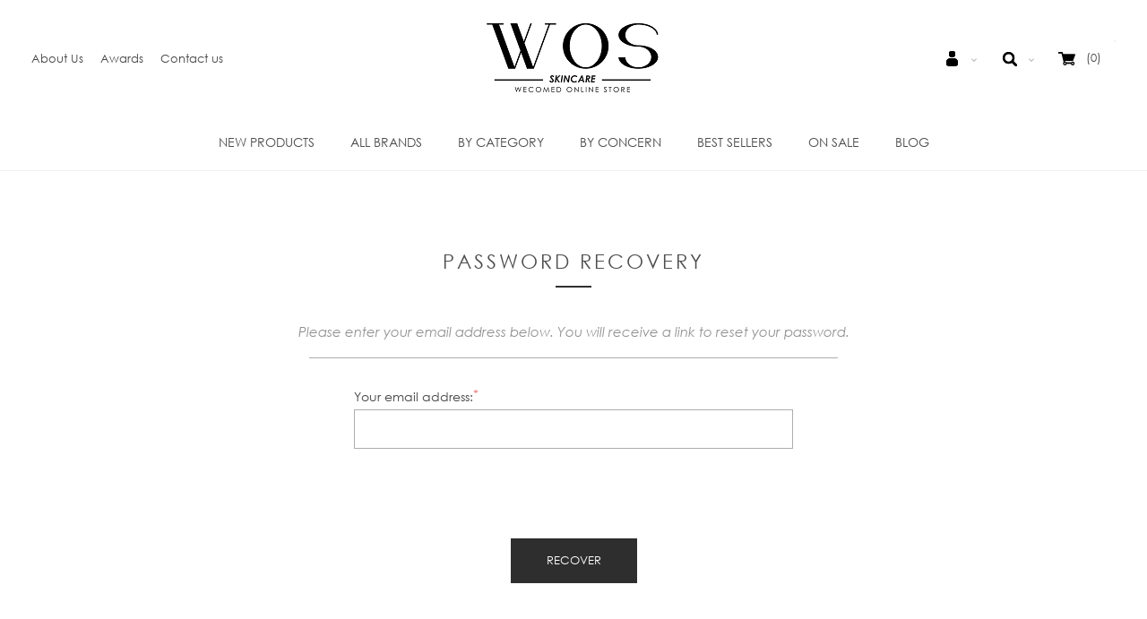

--- FILE ---
content_type: text/html; charset=utf-8
request_url: http://shop.wecomed-global.com/passwordrecovery
body_size: 34419
content:

<!DOCTYPE html>
<html >
<head>
  <title>Password Recovery- Wecomed Online Store</title>
  <meta http-equiv="Content-type" content="text/html;charset=UTF-8" />
  <meta name="description" content="WeCoMed SkinCare - Revolutionary SkinCare Retail Concept Incepted by Apex Group" />
  <meta name="keywords" content="" />
  
  <meta name="viewport" content="width=device-width, initial-scale=1.0" />
  
  
  
  
  
  <link href="/Themes/Wecomed/Content/CSS/styles.css" rel="stylesheet" type="text/css" />
<link href="/Themes/Wecomed/Content/CSS/tables.css" rel="stylesheet" type="text/css" />
<link href="/Themes/Wecomed/Content/CSS/mobile-only.css" rel="stylesheet" type="text/css" />
<link href="/Themes/Wecomed/Content/CSS/480.css" rel="stylesheet" type="text/css" />
<link href="/Themes/Wecomed/Content/CSS/768.css" rel="stylesheet" type="text/css" />
<link href="/Themes/Wecomed/Content/CSS/980.css" rel="stylesheet" type="text/css" />
<link href="/Themes/Wecomed/Content/CSS/1280.css" rel="stylesheet" type="text/css" />
<link href="/Plugins/SevenSpikes.Core/Styles/perfect-scrollbar.min.css" rel="stylesheet" type="text/css" />
<link href="/Plugins/ExternalAuth.Facebook/Content/facebookstyles.css" rel="stylesheet" type="text/css" />
<link href="/Plugins/SevenSpikes.Nop.Plugins.MegaMenu/Themes/Wecomed/Content/MegaMenu.css" rel="stylesheet" type="text/css" />
<link href="/Plugins/SevenSpikes.Nop.Plugins.AnywhereSliders/Styles/nivo/nivo-slider.css" rel="stylesheet" type="text/css" />
<link href="/Plugins/SevenSpikes.Nop.Plugins.AnywhereSliders/Themes/Wecomed/Content/nivo/nivo.css" rel="stylesheet" type="text/css" />
<link href="/Plugins/SevenSpikes.Nop.Plugins.AjaxCart/Themes/Wecomed/Content/ajaxCart.css" rel="stylesheet" type="text/css" />
<link href="/Plugins/SevenSpikes.Nop.Plugins.ProductRibbons/Styles/Ribbons.common.css" rel="stylesheet" type="text/css" />
<link href="/Plugins/SevenSpikes.Nop.Plugins.ProductRibbons/Themes/Wecomed/Content/Ribbons.css" rel="stylesheet" type="text/css" />
<link href="/Plugins/SevenSpikes.Nop.Plugins.SalesCampaigns/Styles/SalesCampaigns.common.css" rel="stylesheet" type="text/css" />

  
  <script src="/Scripts/jquery-1.10.2.min.js" type="text/javascript"></script>
<script src="/Scripts/jquery.validate.min.js" type="text/javascript"></script>
<script src="/Scripts/jquery.validate.unobtrusive.min.js" type="text/javascript"></script>
<script src="/Scripts/jquery-ui-1.10.3.custom.min.js" type="text/javascript"></script>
<script src="/Scripts/jquery-migrate-1.2.1.min.js" type="text/javascript"></script>
<script src="/Scripts/public.common.js" type="text/javascript"></script>
<script src="/Scripts/public.ajaxcart.js" type="text/javascript"></script>
<script src="/Plugins/SevenSpikes.Nop.Plugins.MegaMenu/Scripts/jquery.lazyload.min.js" type="text/javascript"></script>
<script src="/Plugins/SevenSpikes.Core/Scripts/SevenSpikesExtensions.min.js" type="text/javascript"></script>
<script src="/Plugins/SevenSpikes.Nop.Plugins.MegaMenu/Scripts/MegaMenu.min.js" type="text/javascript"></script>
<script src="/Plugins/SevenSpikes.Nop.Plugins.AnywhereSliders/Scripts/AnywhereSliders.js" type="text/javascript"></script>
<script src="/Plugins/SevenSpikes.Nop.Plugins.AjaxCart/Scripts/jquery.json-2.2.min.js" type="text/javascript"></script>
<script src="/Plugins/SevenSpikes.Nop.Plugins.AjaxCart/Scripts/AjaxCart.min.js" type="text/javascript"></script>
<script src="/Scripts/kendo/2014.1.318/kendo.core.min.js" type="text/javascript"></script>
<script src="/Scripts/kendo/2014.1.318/kendo.userevents.min.js" type="text/javascript"></script>
<script src="/Scripts/kendo/2014.1.318/kendo.draganddrop.min.js" type="text/javascript"></script>
<script src="/Scripts/kendo/2014.1.318/kendo.window.min.js" type="text/javascript"></script>
<script src="/Plugins/SevenSpikes.Nop.Plugins.ProductRibbons/Scripts/jquery.json-2.4.min.js" type="text/javascript"></script>
<script src="/Plugins/SevenSpikes.Nop.Plugins.ProductRibbons/Scripts/ProductRibbons.min.js" type="text/javascript"></script>
<script src="/Plugins/SevenSpikes.Core/Scripts/jquery.json-2.4.min.js" type="text/javascript"></script>
<script src="/Plugins/SevenSpikes.Nop.Plugins.SalesCampaigns/Scripts/SaleCampaigns.min.js" type="text/javascript"></script>
<script src="/Plugins/SevenSpikes.Core/Scripts/footable.js" type="text/javascript"></script>
<script src="/Plugins/SevenSpikes.Core/Scripts/perfect-scrollbar.min.js" type="text/javascript"></script>
<script src="/Themes/Wecomed/Content/scripts/Wecomed.js" type="text/javascript"></script>

  
  
  
  
  
<link rel="shortcut icon" href="http://shop.wecomed-global.com/favicon.ico" />
</head>
<body class="customer-pages-body notAndroid23 ">
  <div class="loader-overlay"><div class="loader"></div></div>
  



<div class="ajax-loading-block-window" style="display: none">
</div>
<div id="dialog-notifications-success" title="Notification" style="display:none;">
</div>
<div id="dialog-notifications-error" title="Error" style="display:none;">
</div>
<div id="bar-notification" class="bar-notification">
    <span class="close" title="Close">&nbsp;</span>
</div>




<!--[if lt IE 9]>
    <div style="clear:both;height:59px;text-align:center;position:relative;">
        <a href="http://www.microsoft.com/windows/internet-explorer/default.aspx" target="_blank">
            <img src="/Themes/Wecomed/Content/img/ie_warning.jpg" height="42" width="820" alt="You are using an outdated browser. For a faster, safer browsing experience, upgrade for free today." />
        </a>
    </div>
<![endif]-->






<div class="master-wrapper-page items-per-row-three two-columns">
  

  <div class="overlayOffCanvas"></div>

  

<div class="header header-1">
  
  <div class="header-upper">
    <div class="header-centering">
      <div class="header-upper-links">
        <ul>
          <li><a href="/about-us">About Us</a></li>
          <li><a href="/awards">Awards</a></li>
          <li><a href="/contactus">Contact us</a></li>
        </ul>
      </div>

      <div class="header-logo">
        <a href="/" class="logo">
            <img title="" alt="Wecomed Online Store" src="/Themes/Wecomed/Content/img/logo.png">
        </a>
      </div>


      <div class="header-upper-centering">
        <div class="header-links-selectors-wrapper">
          <div class="header-links-wrapper">
            
<div class="header-links">
    
    <div class="my-account-dropdown-wrapper">
            <a href="/login" class="my-account-opener login-link"><span>My account</span></a>
        <div class="my-account-dropdown wecomed-account">
                <ul>
                    <li><a href="/login" class="ico-login">Log in</a></li>
                    <li><a href="/register" class="ico-register">Register</a></li>
                </ul>

<div class="facebook-login-block">
    <div class="title">
        Login using Facebook account
    </div>
    <div class="buttons">
        <a href="/Plugins/ExternalAuthFacebook/Login" class="facebook-btn"></a>
    </div>
</div>        </div>
    </div>

    <div class="my-account-dropdown-wrapper header-search-wrapper">
      <a href="javascript:void(0)" class="my-account-opener search-link"><img src="/Themes/Wecomed/Content/img/search.png" alt="Search" /></a>
      <div class="my-account-dropdown dropdown-right header-search-dropdown-wrapper">
        <div class="store-search-box search-box">
          <form action="/search" id="small-search-box-form" method="get">    <input type="text" class="search-box-text" id="small-searchterms" autocomplete="off" name="q" placeholder="Search store" />
    <input type="submit" class="button-1 search-box-button" value="Search" />
        <script type="text/javascript">
            $("#small-search-box-form").submit(function(event) {
                if ($("#small-searchterms").val() == "") {
                    alert('Please enter some search keyword');
                    $("#small-searchterms").focus();
                    event.preventDefault();
                }
            });
        </script>
</form>
        </div>
      </div>
    </div>

   <div class="header-cart-search-wrapper"></div>


    
    
    

<div class="facebook-login-block">
    <div class="title">
        Login using Facebook account
    </div>
    <div class="buttons">
        <a href="/Plugins/ExternalAuthFacebook/Login" class="facebook-btn"></a>
    </div>
</div>

    <script type="text/javascript">
      $(document).ready(function () {
        $('.header').on('mouseenter', '#topcartlink', function () {
          $('#flyout-cart').addClass('active');
        });
        $('.header').on('mouseleave', '#topcartlink', function () {
          $('#flyout-cart').removeClass('active');
        });
        $('.header').on('mouseenter', '.flyout-cart', function () {
          $('#flyout-cart').addClass('active');
        });
        $('.header').on('mouseleave', '.flyout-cart', function () {
          $('#flyout-cart').removeClass('active');
        });
      });
    </script>
</div>

            <div id="flyout-cart" class="cart-wrapper">
  <div id="topcartlink">
    <a href="/cart" class="ico-cart">
      <span class="cart-label"><img src="/Themes/Wecomed/Content/img/cart.jpg" alt="Your Shopping Cart" /></span>
      <span class="cart-qty">(0)</span>
    </a>
  </div>
  <div class="flyout-cart">
    <div class="mini-shopping-cart">
      <div class="count">
You have no items in your shopping cart.      </div>
    </div>
  </div>

</div>



          </div>

          <div class="header-selectors-wrapper">
            
            
            
            
          </div>
        </div>
      </div>
    </div>
  </div>

  <div class="header-lower">
    <div class="header-centering">


      

        <div class="header-menu-wrapper">
          <div class="header-menu">
            <div class="close-menu">
              <span>Close</span>
            </div>





  <input type="hidden" value="false" id="isRtlEnabled" />

  <ul class="mega-menu" data-enableClickForDropDown="false">
        <li>
      <a href="/newproducts" title="New products">New products</a>
    </li>



    <li>
        <a href="/manufacturer/all" title="All Brands">All Brands</a>
        <div class="dropdown manufacturers fullWidth">
            <div class="manufacturers-dropdown-wrapper">
                <div class="row-wrapper">
                <div class="row"><div class="box">
                        <!-- title -->
                        <ul>
                            <li>
                                <a class="manufacturer" href="/skincare-ds1-dermatologic-solution" title="DS.1">
                                    <span><img class="lazy" src="[data-uri]" data-original="http://shop.wecomed-global.com/content/images/thumbs/0000298_ds1_162.jpeg" alt="Picture for category DS.1" title="Picture for category DS.1" /></span>
                                </a>
                            </li>
                        </ul>
                    
</div><div class="box">
                        <!-- title -->
                        <ul>
                            <li>
                                <a class="manufacturer" href="/skincare-medkare" title="MedKare">
                                    <span><img class="lazy" src="[data-uri]" data-original="http://shop.wecomed-global.com/content/images/thumbs/0000299_medkare_162.jpeg" alt="Picture for category MedKare" title="Picture for category MedKare" /></span>
                                </a>
                            </li>
                        </ul>
                    
</div><div class="box">
                        <!-- title -->
                        <ul>
                            <li>
                                <a class="manufacturer" href="/skincare-wecomed" title="Wecomed">
                                    <span><img class="lazy" src="[data-uri]" data-original="http://shop.wecomed-global.com/content/images/thumbs/0000300_wecomed_162.jpeg" alt="Picture for category Wecomed" title="Picture for category Wecomed" /></span>
                                </a>
                            </li>
                        </ul>
                    
</div><div class="box">
                        <!-- title -->
                        <ul>
                            <li>
                                <a class="manufacturer" href="/skincare-idos-series" title="ido&#39;s Series">
                                    <span><img class="lazy" src="[data-uri]" data-original="http://shop.wecomed-global.com/content/images/thumbs/0000297_idos-series_162.jpeg" alt="Picture for category ido&#39;s Series" title="Picture for category ido&#39;s Series" /></span>
                                </a>
                            </li>
                        </ul>
                    
</div><div class="empty-box"></div><div class="empty-box"></div></div>
                </div>
            </div>

        </div><!--dropdown-->
    </li>





  
  

  <li class="category-menu-item">
    <a href="#" class="products-item-menu">By Category</a>
    <div class="dropdown categories fullWidth boxes-4">
      <div class="mega-menu-dropdown-content-wrapper">
        <div class="mega-menu-dropdown-row-slider-wrapper">
          <div class="row-wrapper">
            

            <div class="cats-with-sub">
              <div style="clear:both;"></div>
            </div>

            <div class="cats-without-sub">
              <ul>
                <li>
                  <a href="/skincare-facial-cleanser" title="Cleanser">Cleanser</a>
                </li>                
                <li>
                  <a href="/skincare-facial-moisturizer" title="Moisturizer">Moisturizer</a>
                </li>                
                <li>
                  <a href="/skincare-intense-care" title="Intensive Care">Intensive Care</a>
                </li>                
                <li>
                  <a href="/skinface-facial-facemask" title="Face Mask">Face Mask</a>
                </li>                
                <li>
                  <a href="/skincare-sunblock" title="Sunblock">Sunblock</a>
                </li>                
              </ul>
            </div>
            <div style="clear:both;"></div>
          </div>
          <div style="display: table-cell; width:276px;">
            
          </div>
          <div style="clear:both;"></div>
        </div>
      </div>
    </div>
  </li>
      <li class=hasSublist>
        <a href="/by-concern" title="By Concern">By Concern</a>
          <div class="dropdown categories">
            <div class="row top-categories">
              <div class="box">
                <ul>
                      <li><a href="/skincare-acne" title="Acne">Acne</a></li>
                      <li><a href="/skincare-facial-pigmentation" title="Pigmentation">Pigmentation</a></li>
                      <li><a href="/skincare-facial-anti-aging" title="Anti-aging">Anti-aging</a></li>
                      <li><a href="/skincare-sensitive" title="Sensitivity">Sensitivity</a></li>

                </ul>
              </div>
            </div>
          </div>
      </li>
      <li><a href="/BestSellers" title="Best Sellers">Best Sellers</a></li>
      <li >
        <a href="/skincare-on-sale" title="On sale">On sale</a>
      </li>

    <li>
      <a href="/blog" title="Blog">Blog</a>
    </li>

  </ul>
  <div class="menu-title"><span>Menu</span></div>
  <ul class="mega-menu-responsive">
        <li>
      <a href="/newproducts" title="New products">New products</a>
    </li>



    <li>
            <a href="/manufacturer/all" class="with-subcategories" title="All Brands">All Brands</a>
            <div class="plus-button"></div>
            <div class="sublist-wrap">
                <ul class="sublist">
                    <li class="back-button">
                        <span>back</span>
                    </li>
                        <li>
                            <a href="/skincare-ds1-dermatologic-solution" title="DS.1">DS.1</a>
                        </li>
                        <li>
                            <a href="/skincare-medkare" title="MedKare">MedKare</a>
                        </li>
                        <li>
                            <a href="/skincare-wecomed" title="Wecomed">Wecomed</a>
                        </li>
                        <li>
                            <a href="/skincare-idos-series" title="ido&#39;s Series">ido&#39;s Series</a>
                        </li>

                </ul>
            </div>
    </li>





    <li>
      <span class="with-subcategories labelForNextPlusButton">By Category</span>
      <div class="plus-button"></div>
      <div class="sublist-wrap">
        <ul class="sublist">
          <li class="back-button">
            <span>back</span>
          </li>
          <li>
            <a href="/skincare-facial-cleanser" title="Cleanser">Cleanser</a>
          </li>
          <li>
            <a href="/skincare-facial-moisturizer" title="Moisturizer">Moisturizer</a>
          </li>
          <li>
            <a href="/skincare-intense-care" title="Intensive Care">Intensive Care</a>
          </li>
          <li>
            <a href="/skinface-facial-facemask" title="Face Mask">Face Mask</a>
          </li>
          <li>
            <a href="/skincare-sunblock" title="Sunblock">Sunblock</a>
          </li>
        </ul>
      </div>

        
    </li>

      <li>
        <a href="/by-concern" title="By Concern"  class=with-subcategories>By Concern</a>
          <div class="plus-button"></div>
          <div class="sublist-wrap">
            <ul class="sublist">
              <li class="back-button">
                <span>back</span>
              </li>
                <li><a href="/skincare-acne" title="Acne">Acne</a></li>
                <li><a href="/skincare-facial-pigmentation" title="Pigmentation">Pigmentation</a></li>
                <li><a href="/skincare-facial-anti-aging" title="Anti-aging">Anti-aging</a></li>
                <li><a href="/skincare-sensitive" title="Sensitivity">Sensitivity</a></li>
            </ul>
          </div>
      </li>
        <li><a href="/BestSellers" title="Best Sellers">Best Sellers</a></li>
      <li>
        <a href="/skincare-on-sale" title="On sale" >On sale</a>
      </li>
    <li>
      <a href="/blog" title="Blog">Blog</a>
    </li>

  </ul>

            



<ul class="header-social-icons">
    
    
        <li><a target="_blank" class="facebook" href="https://www.facebook.com/mywecomed"></a></li>
    
    
    
    
    
    
</ul>
          </div>
        </div>

    </div>
  </div>
</div>


  <script type="text/javascript">
    AjaxCart.init(false, '.header .cart-wrapper .cart-qty', '.header-links .wishlist-qty', '.cart-wrapper');
  </script>

  <div class="responsive-nav-wrapper-parent">
    <div class="responsive-nav-wrapper">
      <div class="menu-title">
        <span>Menu</span>
      </div>
      <div class="personal-button" id="header-links-opener" style="display:none;">
        <span>Personal menu</span>
      </div>
      <div class="account-links" id="account-links">
        <span>My account</span>
      </div>
      <div class="filters-button">
        <span>Filters</span>
      </div>
      <div class="search-wrap">
        <span>Search</span>
      </div>
    </div>
  </div>

  <div class="main-slider-wrapper">











    <div class="slider-wrapper anywhere-sliders-nivo-slider theme- no-captions"
         data-imagesCount="1"
         data-sliderHtmlElementId="WidgetSlider-main_slider_not_on_home_page-11"
         data-imagesString="&lt;img src=&quot;http://shop.wecomed-global.com/content/images/thumbs/0000145.jpeg&quot; data-thumb=&quot;http://shop.wecomed-global.com/content/images/thumbs/0000145.jpeg&quot; alt=&quot;slider image&quot; /&gt;"
         data-effect="fade"
         data-slices="15"
         data-boxCols="8"
         data-boxRows="4"
         data-animSpeed="500"
         data-pauseTime="3000"
         data-directionNav="false"
         data-controlNav="false"
         data-controlNavThumbs="false"
         data-pauseOnHover="true"
         data-prevText="Prev"
         data-nextText="Next">

        <img class="nivo-main-image" src="http://shop.wecomed-global.com/content/images/thumbs/0000145.jpeg" alt="banner" />
    <div class="nivo-caption" style="display: block;"></div>
    </div>


  </div>


  <div class="master-wrapper-content">
    




<div class="ajaxCartInfo" data-getAjaxCartButtonUrl="/NopAjaxCart/GetAjaxCartButtonsAjax"
     data-productPageAddToCartButtonSelector="input.add-to-cart-button"
     data-productBoxAddToCartButtonSelector="input.product-box-add-to-cart-button"
     data-productBoxProductItemElementSelector=".product-item"
     data-enableOnProductPage="True"
     data-enableOnCatalogPages="True"
     data-miniShoppingCartQuatityFormattingResource="({0})" 
     data-miniWishlistQuatityFormattingResource="({0})" 
     data-addToWishlistButtonSelector="input.add-to-wishlist-button">
</div>

<input id="addProductVariantToCartUrl" name="addProductVariantToCartUrl" type="hidden" value="/AddProductFromProductDetailsPageToCartAjax" />
<input id="addProductToCartUrl" name="addProductToCartUrl" type="hidden" value="/AddProductToCartAjax" />
<input id="miniShoppingCartUrl" name="miniShoppingCartUrl" type="hidden" value="/MiniShoppingCart" />
<input id="flyoutShoppingCartUrl" name="flyoutShoppingCartUrl" type="hidden" value="/NopAjaxCartFlyoutShoppingCart" />
<input id="checkProductAttributesUrl" name="checkProductAttributesUrl" type="hidden" value="/CheckIfProductOrItsAssociatedProductsHasAttributes" />
<input id="getMiniProductDetailsViewUrl" name="getMiniProductDetailsViewUrl" type="hidden" value="/GetMiniProductDetailsView" />
<input id="flyoutShoppingCartPanelSelector" name="flyoutShoppingCartPanelSelector" type="hidden" value="#flyout-cart" />
<input id="shoppingCartMenuLinkSelector" name="shoppingCartMenuLinkSelector" type="hidden" value="span.cart-qty" />
<input id="wishlistMenuLinkSelector" name="wishlistMenuLinkSelector" type="hidden" value="span.wishlist-qty" />





<script type="text/javascript">
    var nop_store_directory_root = "http://shop.wecomed-global.com/";
</script>

<div id="product-ribbon-info" data-productid="0"
     data-productboxselector=".product-item, .item-holder"
     data-productboxpicturecontainerselector=".picture, .item-picture"
     data-productpagepicturesparentcontainerselector=".product-essential"
     data-productpagebugpicturecontainerselector=".picture"
     data-retrieveproductribbonsurl="/ProductRibbons/RetrieveProductRibbons">
</div>


<div id="sales-campaign-info"
     data-localization-day="day" data-localization-days="days"
     data-localization-hour="hour" data-localization-hours="hours"
     data-localization-minute="minute" data-localization-minutes="minutes"
     data-localization-second="second" data-localization-seconds="seconds"
     data-productbox-selector=".item-grid .product-item, .product-variant-line" data-productbox-picture-container-selector=".picture, .product-variant-line"
     data-retrieve-sales-campaings-url="/SaleCampaign/RetrieveSalesCampaigns">
</div>
    

    <div class="master-column-wrapper">
      
<div class="center-1">
    
    
<div class="page password-recovery-page">
    <div class="page-title">
        <h1>Password recovery</h1>
    </div>
    <div class="page-body">
        <form action="/passwordrecovery" method="post"><input name="__RequestVerificationToken" type="hidden" value="oxfSAyOJvzXqTKuzt-MW0HLQvpH195UT7QgEQU14YvRk3g89JMsq3ldeBe6TMHU-oTkdlAq8VVYVCMeqeI5hqkbtncY1" />            <p class="tooltip">Please enter your email address below. You will receive a link to reset your password.</p>
            <div class="fieldset">
                <div class="form-fields">
                    <div class="inputs">
                        <label for="Email">Your email address:</label>
                        <input class="email" data-val="true" data-val-email="Wrong email" data-val-required="Enter your email" id="Email" name="Email" type="text" value="" />
                        <span class="required">*</span>
                        <span class="field-validation-valid" data-valmsg-for="Email" data-valmsg-replace="true"></span>
                    </div>
                </div>
            </div>
            <div class="buttons">
                <input type="submit" name="send-email" class="button-1 password-recovery-button" value="Recover" />
            </div>
</form>    </div>
</div>

    
</div>

    </div>
    


  </div>

  
<div class="footer">
  <div class="footer-upper">
    <div class="footer-block">
      <div class="newsletter">
    <div class="title">
      Newsletter
    </div>
    <p>Sign up to our newsletter to receive the latest promotion and news.</p>
    <div class="newsletter-subscribe" id="newsletter-subscribe-block">
        <div class="newsletter-email">
            <input class="newsletter-subscribe-text" id="newsletter-email" name="NewsletterEmail" placeholder="Enter your email here..." type="text" value="" />
            <input type="button" value="Send" id="newsletter-subscribe-button" class="button-1 newsletter-subscribe-button" />
                <div class="options">
                    <span class="subscribe">
                        <input id="newsletter_subscribe" type="radio" value="newsletter_subscribe" name="newsletter_block" checked="checked" />
                        <label for="newsletter_subscribe">Subscribe</label>
                    </span>
                    <span class="unsubscribe">
                        <input id="newsletter_unsubscribe" type="radio" value="newsletter_unsubscribe" name="newsletter_block" />
                        <label for="newsletter_unsubscribe">Unsubscribe</label>
                    </span>
                </div>
        </div>
        <div class="newsletter-validation">
            <span id="subscribe-loading-progress" style="display: none;" class="please-wait">Wait...</span>
            <span class="field-validation-valid" data-valmsg-for="NewsletterEmail" data-valmsg-replace="true"></span>
        </div>
    </div>
    <div class="newsletter-result" id="newsletter-result-block"></div>
    <script type="text/javascript">
        function newsletter_subscribe(subscribe) {
            var subscribeProgress = $("#subscribe-loading-progress");
            subscribeProgress.show();
            var postData = {
                subscribe: subscribe,
                email: $("#newsletter-email").val()
            };
            $.ajax({
                cache: false,
                type: "POST",
                url: "/subscribenewsletter",
                data: postData,
                success: function(data) {
                    subscribeProgress.hide();
                    $("#newsletter-result-block").html(data.Result);
                    if (data.Success) {
                        $('#newsletter-subscribe-block').hide();
                        $('#newsletter-result-block').show();
                    } else {
                        $('#newsletter-result-block').fadeIn("slow").delay(2000).fadeOut("slow");
                    }
                },
                error: function(xhr, ajaxOptions, thrownError) {
                    alert('Failed to subscribe.');
                    subscribeProgress.hide();
                }
            });
        }

        $(document).ready(function () {
            $('#newsletter-subscribe-button').click(function () {
                    if ($('#newsletter_subscribe').is(':checked')) {
                        newsletter_subscribe('true');
                    } else {
                        newsletter_subscribe('false');
                    }
            });
            $("#newsletter-email").keydown(function (event) {
                if (event.keyCode == 13) {
                    $("#newsletter-subscribe-button").click();
                    return false;
                }
            });
        });
    </script>
</div>

    </div>
    <div class="footer-block follow-us">
      <div class="social">
        <figure><img src="/Themes/Wecomed/Content/img/logo.png" alt="Wecomed Online Store" /></figure>
        <div class="title">
          Contact Us
        </div>
        <ul class="networks">
            <li class="facebook"><a href="https://www.facebook.com/mywecomed" target="_blank">Facebook</a></li>
                                          
	    <li class="whatsapp"><a href="https://api.whatsapp.com/send?phone=60127635993" target="_blank">Whatsapp</a></li>

        </ul>
      </div>
    </div>

    <div class="footer-block customer-service">
      <div class="title">
        Customer service
      </div>
      <p>Don't hesitate in contacting us for any question you might have.</p>
      <p>
        <span class="call">Call &amp; Whatsapp<br /><a href="tel:+60127635993">+6012-763 5993</a></span>
        <span class="offce-time">Monday - Friday 9am - 6pm<br/><br/><span class="call">Email</span> <span class="offce-time"><a href="mailto:customercare@wecomed-global.com">customercare@wecomed-global.com</a></span></span>
      </p>
      
    </div>
    

  </div>
  <div class="footer-lower">
    <div class="footer-payment">
      <div class="title">We Accept</div>
      <ul>
        <li><img src="/Themes/Wecomed/Content/img/ipay88.png" alt="IPay88" /></li>
        <li><img src="/Themes/Wecomed/Content/img/mastercard.png" alt="Master Card" /></li>
        <li><img src="/Themes/Wecomed/Content/img/visa.png" alt="Visa" /></li>
        <li><img src="/Themes/Wecomed/Content/img/Paypal.png" alt="Paypal" /></li>
      </ul>
    </div>
    <div class="footer-deliver">
      <div class="title">We Deliver By</div>
      <ul>
        <li><img src="/Themes/Wecomed/Content/img/poslaju-footer.png" alt="POS LAJU" style="margin-bottom:7px;" /></li>
      </ul>
    </div>

    <div class="footer-info">
      <span class="footer-disclaimer">Copyright &copy; 2026 Wecomed Online Store. All rights reserved.</span>
    </div>

    <div class="footer-link">
        <a href="/payment-method">Payment Method</a>
        <a href="/return-policy">Return Policy</a>
        <a href="/shipping-returns">Shipping &amp; returns</a>
        <a href="/privacy-notice">Privacy Policy</a>
        <a href="/conditions-of-use">Conditions of Use</a>
    </div>

    
    
  </div>
  
</div>
<script type="text/javascript">
  $(document).ready(function () {
    $('.footer-block .title').click(function () {
      var e = window, a = 'inner';
      if (!('innerWidth' in window)) {
        a = 'client';
        e = document.documentElement || document.body;
      }
      var result = { width: e[a + 'Width'], height: e[a + 'Height'] };
      if (result.width < 769) {
        $(this).siblings('.list').slideToggle('slow');
      }
    });
  });
</script>
<script type="text/javascript">
  $(document).ready(function () {
    $('.block .title').click(function () {
      var e = window, a = 'inner';
      if (!('innerWidth' in window)) {
        a = 'client';
        e = document.documentElement || document.body;
      }
      var result = { width: e[a + 'Width'], height: e[a + 'Height'] };
      if (result.width < 1001) {
        $(this).siblings('.listbox').slideToggle('slow');
      }
    });

    var mobileOS = getMobileOperatingSystem();
    if (mobileOS != 'Android')
    {
      $('.follow-us .social .whatsapp').hide();
    }
  });
</script>
</div>

<!-- Google code for Analytics tracking -->
<script type="text/javascript">
var _gaq = _gaq || [];
_gaq.push(['_setAccount', 'UA-86281515-1']);
_gaq.push(['_trackPageview']);

(function() {
var ga = document.createElement('script'); ga.type = 'text/javascript'; ga.async = true;
ga.src = ('https:' == document.location.protocol ? 'https://ssl' : 'http://www') + '.google-analytics.com/ga.js';
var s = document.getElementsByTagName('script')[0]; s.parentNode.insertBefore(ga, s);
})();
</script>

<!-- Facebook Pixel Code -->
<script>
!function(f,b,e,v,n,t,s)
{if(f.fbq)return;n=f.fbq=function(){n.callMethod?
n.callMethod.apply(n,arguments):n.queue.push(arguments)};
if(!f._fbq)f._fbq=n;n.push=n;n.loaded=!0;n.version='2.0';
n.queue=[];t=b.createElement(e);t.async=!0;
t.src=v;s=b.getElementsByTagName(e)[0];
s.parentNode.insertBefore(t,s)}(window,document,'script',
'https://connect.facebook.net/en_US/fbevents.js');
 fbq('init', '336243126767729'); 
fbq('track', 'PageView');
</script>
<noscript>
 <img height="1" width="1" 
src="https://www.facebook.com/tr?id=336243126767729&ev=PageView
&noscript=1"/>
</noscript>
<!-- End Facebook Pixel Code -->
<!--Start of Tawk.to Script-->
<script type="text/javascript">
var Tawk_API=Tawk_API||{}, Tawk_LoadStart=new Date();
(function(){
var s1=document.createElement("script"),s0=document.getElementsByTagName("script")[0];
s1.async=true;
s1.src='https://embed.tawk.to/582ecfc81aad883390ea050a/default';
s1.charset='UTF-8';
s1.setAttribute('crossorigin','*');
s0.parentNode.insertBefore(s1,s0);
})();
</script>
<!--End of Tawk.to Script-->

  
  
  <div id="goToTop"></div>
</body>
</html>


--- FILE ---
content_type: text/css
request_url: http://shop.wecomed-global.com/Themes/Wecomed/Content/CSS/styles.css
body_size: 172013
content:
/*********** CSS RESET **********/


* {
  margin: 0;
  outline: none;
  padding: 0;
  text-decoration: none;
}

  *, *:before, *:after {
    -webkit-box-sizing: border-box;
    -moz-box-sizing: border-box;
    box-sizing: border-box;
  }

html {
  margin: 0 !important;
  -webkit-text-size-adjust: none;
}

ol, ul {
  list-style: none;
}

img { 
  max-width:100%;
  height: auto;
}

a img {
  border: none;
}

a:active {
  outline: none;
}

input[type="button"]::-moz-focus-inner,
input[type="submit"]::-moz-focus-inner,
input[type="reset"]::-moz-focus-inner,
input[type="file"] > input[type="button"]::-moz-focus-inner {
  margin: 0;
  border: 0;
  padding: 0;
}

input[type="button"],
input[type="submit"],
input[type="reset"],
input[type="text"],
input[type="password"],
textarea {
  border-radius: 0;
}

input[type="button"],
input[type="submit"],
input[type="reset"] {
  -webkit-appearance: none;
}

input:-webkit-autofill {
  -webkit-box-shadow: inset 0 0 0 1000px #fff;
}

script {
  display: none !important;
}
/* production css */

/*html {
	overflow: hidden;
}
body {
	position: absolute;
	left: 0;
	top: 0;
	right: -17px;
	bottom: 0;
	overflow-y: scroll;    
}*/


/*********** GLOBAL STYLES **********/


@font-face {
  font-family: 'Montserrat';
  src: url('../fonts/Montserrat-Regular.eot');
  src: url('../fonts/Montserrat-Regular.eot?#iefix') format('embedded-opentype'), url('../fonts/Montserrat-Regular.woff') format('woff'), url('../fonts/Montserrat-Regular.woff2') format('woff2'), url('../fonts/Montserrat-Regular.ttf') format('truetype'), url('../fonts/Montserrat-Regular.svg#MontserratRegular') format('svg');
  font-weight: normal;
  font-style: normal;
}

@font-face {
  font-family: 'Montserrat';
  src: url('../fonts/Montserrat-Bold.eot');
  src: url('../fonts/Montserrat-Bold.eot?#iefix') format('embedded-opentype'), url('../fonts/Montserrat-Bold.woff') format('woff'), url('../fonts/Montserrat-Bold.woff2') format('woff2'), url('../fonts/Montserrat-Bold.ttf') format('truetype'), url('../fonts/Montserrat-Bold.svg#MontserratRegular') format('svg');
  font-weight: bold;
  font-style: normal;
}

/*@font-face {
  font-family: 'Century Gothic';
  src: url('../fonts/DroidSerif-Italic.eot');
  src: url('../fonts/DroidSerif-Italic.eot?#iefix') format('embedded-opentype'), url('../fonts/DroidSerif-Italic.woff') format('woff'), url('../fonts/DroidSerif-Italic.woff2') format('woff2'), url('../fonts/DroidSerif-Italic.ttf') format('truetype'), url('../fonts/DroidSerif-Italic.svg#MontserratRegular') format('svg');
  font-weight: normal;
  font-style: italic;
}*/

@font-face {
  font-family: 'Century Gothic';
  src: url('/themes/wecomed/content/fonts/gothic.ttf')
}

@font-face {
  font-family: 'Century Gothic';
  src: url('/themes/wecomed/content/fonts/gothicb.ttf');
  font-weight: bold;
}

@font-face {
  font-family: 'Century Gothic';
  src: url('/themes/wecomed/content/fonts/gothici.ttf');
  font-style: italic;
}

@font-face {
  font-family: 'Century Gothic';
  src: url('/themes/wecomed/content/fonts/gothicbi.ttf');
  font-style: italic;
  font-weight: bold;
}

body {
  max-width: 100%;
  background: #fff;
  font: normal 13px 'Century Gothic', sans-serif;
  color: #454545;
  overflow-x: hidden; /* responsive navigation & filters scroll bug fix*/
}

h1, h2, h3, h4, h5, h6 {
}

a {
  color: inherit;
  cursor: pointer;
}

  a img {
    opacity: 0.99; /*firefox scale bug fix*/
  }

table {
  width: 100%;
  border-collapse: collapse;
}

input[type="text"],
input[type="password"],
textarea, select {
  height: 44px; /*safari padding fix*/
  border: 1px solid #adadad;
  padding: 8px;
  vertical-align: middle;
}

input, textarea, select {
  font: normal 13px 'Century Gothic', sans-serif;
}

textarea {
  min-height: 90px;
}

select {
  min-width: 50px;
  height: 44px; /*safari padding fix*/
  padding: 8px 12px;
  border: 1px solid #adadad;
  color: #343642;
  font: normal 14px 'Century Gothic', sans-serif;
}

  input[type="text"]:focus,
  input[type="password"]:focus,
  textarea:focus, select:focus {
    border-color: #d0d0d0;
  }

input[type="checkbox"],
input[type="radio"],
input[type="checkbox"] + *,
input[type="radio"] + * {
  vertical-align: middle;
}

input[type="button"], input[type="submit"],
button, .button-1, .button-2 {
  cursor: pointer;
  font-family: 'Century Gothic', sans-serif;
}

input:disabled,
textarea:disabled {
  background: rgba(241,241,241,.8);
}

label, label + * {
  vertical-align: middle;
}

.main-slider-wrapper {
  position: relative;
}

.master-column-wrapper {
  position: relative;
  z-index: 0; /* giving priority to header and header-menu */
  width: 80%;
  margin: 0 auto;
  padding: 78px 0 0;
}

  .master-column-wrapper:after {
    content: "";
    display: block;
    clear: both;
  }

  .category-page-body .master-column-wrapper {
    margin-top:0;
  }

.center-1 {
  /*margin: 0 0 90px;*/
}

.center-2, .side-2 {
  margin: 0 0 90px;
}

.page {
  /*min-height: 200px;*/
  text-align: center;
}

.page-title {
  /*position: absolute;
  top: 0;
  left: 0;
  right: 0;*/
  padding: 10px;
  margin: 0 0 30px;
  /*border-bottom: 1px solid #f1f1f1;*/
  text-align: center;
}

.page-title::after {
  content:'';
  display:block;
  width:40px;
  height:2px;
  background-color:#303030;
  margin:15px auto 0;
}

  .page-title h1 {
    font-weight: normal;
    color: #4d4d4d;
    text-transform: uppercase;
    font-size: 22px;
    letter-spacing: 3px;
  }

.category-page-body .page-title {
  position:static;
}

  .page:after,
  .page-title:after,
  .page-body:after {
    content: "";
    display: block;
    clear: both;
  }

.buttons {
  margin: 0 0 20px;
  text-align: center;
}

.link-rss {
  display: none;
  width: 30px;
  height: 30px;
  background: #ad8d63 url('../img/rss-icon.png') center no-repeat;
  outline: 1px solid #f1f1f1;
  border: 2px solid #fff;
  font-size: 0 !important;
  -webkit-transition: all .2s ease-in-out;
  transition: all .2s ease-in-out;
}

.category-description ul,
.manufacturer-description ul,
.full-description ul,
.topic-html-content ul,
.topic-page ul,
.post-body ul,
.custom-tab ul {
  margin: 12px 0;
  padding: 0 0 0 36px;
  list-style: disc;
}

.category-description ol,
.manufacturer-description ol,
.full-description ol,
.topic-html-content ol,
.topic-page ol,
.post-body ol,
.custom-tab ol {
  margin: 12px 0;
  padding: 0 0 0 36px;
  list-style: decimal;
}

.category-description p,
.manufacturer-description p,
.full-description p,
.topic-html-content p,
.topic-page p,
.post-body p,
.news-body p,
.custom-tab p {
  margin: 10px 0;
}

.flyout-cart {
  display: none;
}

.secondary-font .header-upper .header-centering,
.secondary-font .header-selectors-wrapper select,
.secondary-font .header-selectors-wrapper .custom-select-text,
.secondary-font .header-menu .sublist li a,
.secondary-font .footer-lower,
.secondary-font .product-grid .title,
.secondary-font .category-item-name,
.secondary-font .manufacturer-item-name,
.secondary-font .vendor-item-name,
.secondary-font .topic-block-title,
.secondary-font .news-list-homepage .title,
.secondary-font .home-page-polls .title,
.secondary-font .newsletter-title,
.secondary-font .item-box .add-info,
.secondary-font .page-title h1,
.secondary-font .block .list,
.secondary-font .block .tags,
.secondary-font .product-tags-all-page,
.secondary-font .overview .product-name,
.secondary-font .variant-overview .variant-name,
.secondary-font .overview .prices,
.secondary-font .variant-overview .prices,
.secondary-font .product-review-links,
.secondary-font .mini-shopping-cart .price,
.secondary-font .mini-shopping-cart .totals strong,
.secondary-font .product-collateral .title,
.secondary-font .product-review-list .title,
.secondary-font .fieldset .title,
.secondary-font .section .title,
.secondary-font .login-page .title,
.secondary-font .order-review-data .title:first-child,
.secondary-font .shipment-overview .title:first-child,
.secondary-font .order-details-area .title:first-child,
.secondary-font .shipment-details-area .title:first-child,
.secondary-font .opc .step-title *,
.secondary-font .sitemap-page .entity-title h2,
.secondary-font .post-title,
.secondary-font .news-title,
.secondary-font .comment-list .title,
.secondary-font .forums-table-section-title,
.secondary-font .forums-table-section-title a,
.secondary-font .forum-page .forum-name h1,
.secondary-font .forum-topic-page .topic-name h1,
.secondary-font .product-list .item-box .product-title a,
.secondary-font .rich-blog-homepage .title {
  font-family: 'Century Gothic', serif;
  font-style: italic;
}

  .secondary-font .product-grid .title strong,
  .secondary-font .category-item-name,
  .secondary-font .topic-block-title h2,
  .secondary-font .news-list-homepage .title strong,
  .secondary-font .home-page-polls .title strong,
  .secondary-font .newsletter-title span,
  .secondary-font .page-title h1,
  .secondary-font .product-collateral .title strong,
  .secondary-font .product-review-list .title strong,
  .secondary-font .fieldset .title strong,
  .secondary-font .section .title strong,
  .secondary-font .login-page .title strong,
  .secondary-font .order-review-data .title:first-child,
  .secondary-font .shipment-overview .title:first-child,
  .secondary-font .order-details-area .title:first-child,
  .secondary-font .shipment-details-area .title:first-child,
  .secondary-font .opc .step-title *,
  .secondary-font .sitemap-page .entity-title h2,
  .secondary-font .comment-list .title strong,
  .secondary-font .forums-table-section-title,
  .secondary-font .forum-page .forum-name h1,
  .secondary-font .forum-topic-page .topic-name h1,
  .secondary-font .rich-blog-homepage .title strong {
    text-transform: none;
    letter-spacing: initial;
  }


.secondary-font .category-item-count,
.secondary-font .manufacturer-item-count,
.secondary-font .vendor-item-count {
  font-family: 'Century Gothic', sans-serif;
  font-style: normal;
  text-transform: uppercase;
  font-size: 15px;
}

.secondary-font .block .view-all a,
.secondary-font .overview .short-description,
.secondary-font .product-details-page .full-description,
.secondary-font .product-list .item-box .description {
  font-family: 'Century Gothic', sans-serif;
  font-style: normal;
}


/*********** GLOBAL FORMS ***********/



.fieldset, .section {
  position: relative;
  max-width: 590px;
  margin: 0 auto 45px;
}

  .fieldset .title,
  .section .title {
    padding: 10px;
    margin: 0 0 2px;
    border-bottom: 1px solid #adadad;
    text-align: center;
    font: 15px 'Century Gothic', sans-serif;
    font-style: normal;
  }

    .fieldset .title strong,
    .section .title strong {
      font-weight: normal;
      color: #4d4d4d;
      text-transform: uppercase;
    }

.form-fields {
  position: relative;
  padding: 30px;
  border-top: 1px solid #adadad;
  /*background: #f8f8f8;*/
}

.inputs {
  position: relative;
  margin: 0 auto 20px;
  text-align: center;
  max-width: 490px;
  white-space: nowrap; /*fix for 'required' elements*/
  font-size: 0;
}

  .inputs:after {
    content: "";
    display: block;
    clear: both;
  }

  .inputs label {
    display: inline-block;
    margin: 0 0 5px;
    font-size: 14px;
  }

  .inputs input[type="text"],
  .inputs input[type="password"],
  .inputs select, .inputs textarea {
    display: block;
    float: left;
    width: 100%;
    vertical-align: middle;
  }

  .inputs.custom-attributes {
    white-space: normal;
  }

  .inputs input#Newsletter {
    margin: 0 0 4px 20px;
  }

  .inputs .option-list {
    overflow: hidden;
    display: inline-block;
    margin: 0 0 5px 20px;
    vertical-align: middle;
  }

    .inputs .option-list li {
      float: left;
      margin: 0 20px 0 0;
    }

    .inputs .option-list label {
      display: inline;
      width: auto;
      margin: 0 3px;
      color: #909090;
      font: 14px 'Century Gothic', serif;
      font-style: italic;
    }

  .inputs.reversed {
    margin: 0 0 20px;
    text-align: center;
  }

.required {
  margin: 0 -8px 0 0; /*siblings offset fix*/
  font-size: 14px;
  color: #e56364;
}

.message-error,
.field-validation-error,
.username-not-available-status,
.poll-vote-error, .password-error {
  display: block;
  font-size: 12px;
  color: #e56364;
  clear: both;
  text-align: center;
  padding: 5px 0 0;
}

.write-review .message-error {
  font-size: 13px;
}

.write-review .message-error p {
  color: #777;
  line-height:1.6;
}

.write-review .message-error p a {
  display: inline-block;
  border-bottom: 1px dotted #777;
}

.validation-summary-errors li {
  padding: 7px 0;
}

.field-validation-valid,
.username-available-status {
  display: block;
  font-size: 12px;
  color: #1ea480;
  clear: both;
  text-align: center;
  padding: 5px 0 0;
}

.captcha-box {
  margin: 0 0 15px;
  text-align: center;
  line-height: 0; /*firefox line-height bug fix*/
}

  .captcha-box > div {
    display: inline-block;
  }

  .captcha-box input {
    height: auto;
  }



.loader-overlay {
  position: fixed;
  top: 0;
  left: 0;
  right: 0;
  bottom: 0;
  z-index: 10000;
  background: #fff;
}

@keyframes spinner {
  from {
    transform: rotate(0deg);
  }

  to {
    transform: rotate(360deg);
  }
}

.loader,
.ajax-loading-block-window {
  position: fixed;
  width: 34px;
  height: 34px;
  top: 50%;
  left: 50%;
  margin-left: -17px;
  margin-top: -17px;
}

  .loader:after,
  .ajax-loading-block-window:after,
  .loader:before,
  .ajax-loading-block-window:before {
    content: '';
    position: fixed;
    border: 2px solid #454545;
    width: 30px;
    height: 30px;
    outline: 1px solid transparent; /*firefox fix*/
  }

  .loader:after,
  .ajax-loading-block-window:after {
    animation: spinner 2.5s linear infinite;
  }

  .loader:before,
  .ajax-loading-block-window:before {
    width: 44px;
    height: 44px;
    margin-left: -7px;
    margin-top: -7px;
    animation: spinner 2.5s linear infinite;
    animation-direction: reverse;
  }


/*********** NOTIFICATIONS & POPUPS  ***********/



.popup-window .page-title {
  position: static;
  margin: 0 0 2px;
}

  .popup-window .page-title h1 {
    white-space: normal;
  }

.popup-window .back-in-stock-subscription-page .page-body {
  padding: 30px;
  background: #f8f8f8;
}

.popup-window .back-in-stock-subscription-page .tooltip {
  text-align: center;
  color: #909090;
  font: 15px 'Century Gothic', serif;
  font-style: italic;
  margin: 0 0 20px;
}

.popup-window .back-in-stock-subscription-page input[type="submit"] {
  display: inline-block;
  padding: 8.5px 20px;
  font-size: 12px;
  background: #2e2e2e;
  border: none;
  color: #fff;
  text-transform: uppercase;
  -webkit-transition: all .10s ease-in-out;
  -moz-transition: all .10s ease-in-out;
  transition: all .10s ease-in-out;
}

  .popup-window .back-in-stock-subscription-page input[type="submit"]:hover {
    background: #ad8d63;
  }

.bar-notification {
  display: none;
  position: fixed;
  bottom: 0;
  left: 0;
  z-index: 1040;
  width: 100%;
  padding: 12px 25px 12px 10px;
  color: #fff;
  opacity: 0.95;
}

  .bar-notification.success {
    background: #1ea480;
  }

  .bar-notification.error {
    background: #e56364;
  }

  .bar-notification .content {
    float: left;
    margin: 0 10px 0 0;
    text-transform: uppercase;
  }

    .bar-notification .content a {
      color: #fff;
      text-decoration: underline;
    }

  .bar-notification .close {
    position: absolute;
    top: 0;
    right: 0;
    width: 32px;
    height: 32px;
    margin: 5px;
    border: 1px solid #666;
    box-shadow: inset 0 0 1px #999;
    background: #fff url('../img/close.png') center no-repeat;
    cursor: pointer;
    opacity: 0.7;
    -webkit-transition: all .3s ease-in-out;
    transition: all .3s ease-in-out;
  }

    .bar-notification .close:hover {
      opacity: 0.9;
    }

.noscript {
  background-color: #ff9;
  padding: 10px;
  text-align: center;
}

.ajax-loading-block-window {
  z-index: 999;
  background: none;
}

.ui-dialog {
  z-index: 1050;
  width: 350px !important;
  max-width: 95%;
  background: #fff;
  box-shadow: 0px 0px 15px rgba(150, 150, 150,0.3);
}

.ui-dialog-titlebar {
  padding: 10px;
  border-bottom: 4px double #f1f1f1;
  text-align: center;
  font: 15px 'Century Gothic', sans-serif;
}

  .ui-dialog-titlebar:after {
    content: '';
    display: block;
    clear: both;
  }

  .ui-dialog-titlebar span {
    text-transform: uppercase;
  }

  .ui-dialog-titlebar button {
    position: absolute;
    top: -6px;
    right: -43px;
    width: 32px;
    height: 32px;
    margin: 6px;
    overflow: hidden;
    border: 1px solid #a39f9f;
    background: url('../img/clear.png') center no-repeat;
    font-size: 0;
  }

    .ui-dialog-titlebar button * {
      display: none;
    }

.ui-dialog-content {
  height: auto !important;
  padding: 20px;
  text-align: center;
  background: #f8f8f8;
  color: #909090;
  font: 14px/25px 'Century Gothic', serif;
  font-style: italic;
}

.eu-cookie-bar-notification {
  position: fixed;
  left: 0;
  right: 0;
  bottom: 0;
  z-index: 1050;
  width: 100%;
  margin: 0;
  background: #f8f8f8;
  padding: 20px;
  text-align: center;
}

  .eu-cookie-bar-notification:before {
    content: '';
    display: block;
    background: #fff;
    height: 4px;
    border-top: 4px double #f1f1f1;
    position: absolute;
    top: -4px;
    left: 0;
    right: 0;
  }

  .eu-cookie-bar-notification .content > * {
    display: inline-block;
    margin: 0 10px;
  }

  .eu-cookie-bar-notification .text {
    color: #909090;
    font: 14px/22px 'Century Gothic', serif;
    font-style: italic;
    margin: 4px 10px;
  }

  .eu-cookie-bar-notification button {
    font-size: 13px;
    display: inline-block;
    padding: 7px 20px;
    background: #2e2e2e;
    border: none;
    color: #fff;
    text-transform: uppercase;
    -webkit-transition: all .10s ease-in-out;
    -moz-transition: all .10s ease-in-out;
    transition: all .10s ease-in-out;
  }

    .eu-cookie-bar-notification button:hover {
      background: #ad8d63;
    }

  .eu-cookie-bar-notification a {
    display: inline-block;
    margin: 0 10px;
    color: #ad8d63;
    font-size: 14px;
  }

    .eu-cookie-bar-notification a:hover {
      text-decoration: underline;
    }

#goToTop {
  display: none;
  position: fixed;
  right: 40px;
  bottom: 40px;
  z-index: 1055;
  width: 45px;
  height: 45px;
  overflow: hidden;
  background: #ad8d63 url('../img/goTop.png') no-repeat center 46%;
  text-align: center;
  color: #fff;
  text-transform: uppercase;
  cursor: pointer;
  -webkit-transition: all .2s ease-in-out;
  transition: all .2s ease-in-out;
  opacity: .85;
}

  #goToTop:hover {
    opacity: 1;
  }

/*********** HEADER ***********/



.admin-header-links {
  background: #fff;
  color: #6a6a6a;
  border: 1px solid #efefef;
  text-align: center;
}

  .admin-header-links * {
    display: inline-block;
    margin: 0 10px;
    line-height: 38px;
    font-size: 13px;
  }

  .admin-header-links .impersonate {
    display: inline-block;
  }

  .admin-header-links a {
    display: block;
  }

  .admin-header-links .impersonate > * {
    display: inline-block;
  }

  .admin-header-links .impersonate a {
    text-decoration: underline;
  }

.header {
  margin: 0 auto 10px;
  text-align: center;
  background: #fff;
}

  .header:after {
    content: "";
    display: block;
    clear: both;
  }

.header-upper {
  margin: 0 0 10px;
}

.header-centering:after {
  content: "";
  display: block;
  clear: both;
}

.header-welcome-message {
  background: #282828;
  color: #adadad;
  text-align: center;
  line-height: 40px;
  height: 40px;
  overflow: hidden;
  text-overflow: ellipsis;
}

.header-social-icons {
  font-size: 0;
}

  .header-social-icons li {
    display: inline-block;
  }

  .header-social-icons a {
    display: block;
    width: 30px;
    height: 40px;
    -webkit-transition: all .2s ease-in-out;
    transition: all .2s ease-in-out;
  }

    .header-social-icons a.twitter {
      background: url('../img/header-social.png') left 9px center no-repeat;
    }

    .header-social-icons a.instagram {
      background: url('../img/header-social.png') left -22px center no-repeat;
    }

    .header-social-icons a.facebook {
      background: url('../img/header-social.png') left -53px center no-repeat;
    }

    .header-social-icons a.google {
      background: url('../img/header-social.png') left -112px center no-repeat;
    }

    .header-social-icons a.pinterest {
      background: url('../img/header-social.png') left -165px center no-repeat;
    }

    .header-social-icons a.vimeo {
      background: url('../img/header-social.png') left -188px center no-repeat;
    }

    .header-social-icons a.youtube {
      background: url('../img/header-social.png') left -83px center no-repeat;
    }

    .header-social-icons a.rss {
      background: url('../img/header-social.png') left -140px center no-repeat;
    }

    .header-social-icons a:hover {
      background-image: url('../img/header-social-hover.png');
    }

.header-logo {
  margin: 0 0 10px;
  text-align: center;
}

  .header-logo a {
    display: inline-block;
    max-width: 100%;
    line-height: 0; /*firefox line-height bug fix*/
  }

    .header-logo a img {
      max-width: 100%;
      max-height: 100%;
      opacity: 1;
    }

.header-links-wrapper {
  position: relative;
  margin: 0 0 20px;
}

.header-links {
}

  .header-links ul {
    font-size: 0;
    display: inline-block;
  }

  .header-links span {
    display: inline-block;
    font-size: 13px; /*reset zeroing*/
    line-height: 40px;
  }

  .header-links a {
    display: block;
    font-size: 13px; /*reset zeroing*/
    line-height: 40px;
    -webkit-transition: all .2s ease-in-out;
    transition: all .2s ease-in-out;
  }

  .header-links .account-navigation-wrapper {
    display: none;
  }

.header-links-wrapper .facebook-login-block {
  border-bottom: 1px solid #f1f1f1;
}

  .header-links-wrapper .facebook-login-block .title {
    display: none;
  }

  .header-links-wrapper .facebook-login-block .buttons {
    margin: 0;
    padding: 6.5px;
  }

    .facebook-login-block .buttons a,
    .header-links-wrapper .facebook-login-block .buttons a {
      width: 207px;
      height: 37px;
      margin: auto;
      background: url('../img/facebook-login.png') center no-repeat !important;
    }

      .header-links-wrapper .facebook-login-block .buttons a:before {
        display: none;
      }

      .facebook-login-block .buttons a:hover,
      .header-links-wrapper .facebook-login-block .buttons a:hover {
        opacity: .9 !important;
      }

.header-links .cart-qty {
  padding: 0 0 0 20px;
}

.search-link img {
  vertical-align:middle;
}

.header-search-wrapper {
  display:none;
}

.store-search-box {
  position: relative;
  width: 130px;
  height: 40px;
}

  .store-search-box form {
    display: inline-block;
  }

    .store-search-box form:after {
      content: "";
      display: block;
      clear: both;
    }

  .store-search-box input.search-box-text {
    height: auto;
    font-size: 13px;
    display: inline-block;
    border: none;
    text-align: right;
    text-transform: uppercase;
    padding: 5px;
    width: 80px;
    z-index: 1;
  }

  .store-search-box .search-box-button {
    width: 40px;
    height: 40px;
    display: inline-block;
    text-indent: -10000px;
    border: none;
    cursor: pointer;
    cursor: pointer;
    background: #fff url('../img/search-button.png') center no-repeat;
  }

.ui-helper-hidden-accessible {
  display: none;
}

.ui-autocomplete {
  position: absolute;
  z-index: 1070;
  width: 256px !important; /*default = txtfield + button*/
  overflow: hidden;
  padding: 13px 0 4px;
}

  .ui-autocomplete:after {
    content: '';
    display: block;
    position: absolute;
    bottom: 0;
    left: 0;
    right: 0;
    height: 4px;
    border-top: 4px double #f1f1f1;
    background: #fff;
  }

  .ui-autocomplete li {
    border-top: 1px solid #f1f1f1;
    background: #fff;
  }

    .ui-autocomplete li:first-child {
      border-top: none;
    }

  .ui-autocomplete a {
    display: block;
    padding: 10px 8px;
    color: #909090;
  }

    .ui-autocomplete a.ui-state-focus {
      background: #f8f8f8;
    }

  .ui-autocomplete img {
    display: none;
    margin-right: 5px;
    vertical-align: middle;
  }

.header-selectors-wrapper {
  font-size: 0;
}

  .header-selectors-wrapper > div {
    display: inline-block;
    margin: 0 5px 10px;
    vertical-align: middle;
  }

.language-list {
  max-width: 100%;
  font-size: 0;
}

  .language-list li {
    display: inline-block;
    margin: 0 1px;
  }

  .language-list a {
    display: block;
    position: relative;
    width: 32px;
    height: 32px;
    line-height: 0;
  }

  .language-list img {
    position: absolute;
    top: 0;
    right: 0;
    bottom: 0;
    left: 0;
    margin: auto;
  }

.flyout-cart {
  display: none;
  position: absolute;
  z-index: 1011;
  width: 500px;
}

.cart-wrapper.active .flyout-cart {
  display: block;
}

.mini-shopping-cart {
  font-size: 13px;
  color: #909090;
  border: 1px solid #fff;
  box-shadow: 0 0 10px rgba(46,46,46,0.20);
  background: #fff;
  text-align: initial;
  padding: 0 0 30px;
}

  .mini-shopping-cart a {
    -webkit-transition: all .2s ease-in-out;
    transition: all .2s ease-in-out;
  }

    .mini-shopping-cart a:hover {
      color: #ad8d63;
    }

  .mini-shopping-cart .count {
    margin: 30px 30px 0;
    padding: 0 0 10px;
    border-bottom: 4px double #f1f1f1;
    overflow: hidden;
  }

.mini-shopping-cart-title {
  float: left;
  color: #3b3b3b;
  font-size: 15px;
  text-transform: uppercase;
}

.mini-shopping-cart .no-items-message {
  text-transform: uppercase;
  text-align: center;
}

.mini-shopping-cart .count a {
  /*float: right;*/
  font-size: 14px;
  font-style: italic;
  font-family: 'Century Gothic', serif;
  -webkit-transition: all .2s ease-in-out;
  transition: all .2s ease-in-out;
}

  .mini-shopping-cart .count a:hover {
    color: #ad8d63;
    text-decoration: none;
  }

.mini-shopping-cart .items {
  margin: 0 10px 10px 30px;
  padding: 0 20px 0 0;
  overflow: hidden;
}

  .mini-shopping-cart .items.ps-container {
    position: relative;
  }

.mini-shopping-cart .item {
  border-top: 1px solid #f1f1f1;
  padding: 10px 0 10px 10px;
  position: relative;
}

  .mini-shopping-cart .item:after {
    content: '';
    display: block;
    clear: both;
  }

  .mini-shopping-cart .item.first {
    border-top: none;
  }

.mini-shopping-cart .picture {
  float: left;
  width: 40px;
  text-align: center;
}

  .mini-shopping-cart .picture a {
    display: block;
    position: relative;
    overflow: hidden;
  }

    .mini-shopping-cart .picture a:before {
      content: "";
      display: block;
      padding-top: 125%;
    }

  .mini-shopping-cart .picture img {
    position: absolute;
    top: 0;
    right: 0;
    bottom: 0;
    left: 0;
    margin: auto;
    max-width: 100%;
  }

  .mini-shopping-cart .picture + .product {
    margin: 0 0 0 54px;
    overflow: hidden;
  }

.mini-shopping-cart .name {
  max-height: 2.4em;
  overflow: hidden;
  font-size: 14px;
  color: #454545;
  font-weight: bold;
}

.mini-shopping-cart .attributes {
  line-height: 1.6em;
  margin: 5px 0;
}

.mini-shopping-cart .price {
  display: inline-block;
  font-size: 0;
}

  .mini-shopping-cart .price span {
    font-size: 15px;
    color: #4d4d4d;
  }

.mini-shopping-cart .quantity {
  display: inline-block;
  font-size: 14px;
  font-style: italic;
  font-family: 'Century Gothic', serif;
}

  .mini-shopping-cart .quantity span {
    color: #4d4d4d;
    display: inline-block;
  }

.mini-shopping-cart .totals {
  margin: 0 0 30px;
  padding: 17px 0;
  font-size: 14px;
  color: #454545;
  font-weight: bold;
  background: #f8f8f8;
  text-align: center;
}

  .mini-shopping-cart .totals strong {
    color: #ad8d63;
    font-size: 18px;
    display: block;
    margin: 5px 0 0;
  }

.mini-shopping-cart .buttons {
  margin: 0 30px;
  text-align: center;
  font-size: 0;
}

.mini-shopping-cart input[type="button"] {
  display: inline-block;
  margin: 0 5px;
  font-size: 14px;
  border: none;
  text-transform: uppercase;
  padding: 15px 35px;
  background: #454545;
  color: #fff;
  -webkit-transition: all .10s ease-in-out;
  -moz-transition: all .10s ease-in-out;
  transition: all .10s ease-in-out;
}

  .mini-shopping-cart input[type="button"]:hover {
    background: #ad8d63;
  }

  .mini-shopping-cart input[type="button"]:first-child {
    outline: 1px solid #ededed;
    border: 3px solid #fff;
    background: #fff;
    padding: 12px 35px;
    color: #4d4d4d;
  }

    .mini-shopping-cart input[type="button"]:first-child:hover {
      background: #ad8d63;
      color: #fff;
    }

  .mini-shopping-cart input[type="button"]:only-child {
    background: #454545;
    color: #fff;
    border: none;
    outline: none;
    padding: 15px 35px;
  }

.mini-shopping-cart-item-close {
  position: absolute;
  top: 17px;
  left: 0px;
  width: 17px;
  height: 17px;
  border: 1px solid #f1f1f1;
  font-size: 0;
  background: url('../img/close.png') center no-repeat;
}




.slider-wrapper.theme-custom {
  margin: 0 auto 30px; /*overrides default slider*/
}

/*********** FOOTER ***********/



.footer {
  text-align: center;
  margin-top:60px;
}

.footer-upper {
  width: 90%;
  margin: 0 auto 30px;
  overflow: hidden;
}

  .footer-upper > div {
    /*margin: 0 0 30px;*/
    padding: 30px 0;
    border-bottom:1px solid #ddd;
  }

  .footer-upper > div:last-child {
    border-bottom:none;
  }

.footer-1 .newsletter {
  border: 4px double #f1f1f1;
}

.newsletter-title {
  margin: 45px 30px 20px;
  overflow: hidden;
  text-overflow: ellipsis;
}

  .newsletter-title span {
    font-weight: normal;
    font-size: 18px;
    color: #4d4d4d;
    text-transform: uppercase;
    letter-spacing: 3px;
  }

.newsletter-box-description {
  padding: 20px;
  background: #f8f8f8;
  color: #909090;
  font-size: 15px;
  line-height: 30px;
  font-style: italic;
  font-family: 'Century Gothic', serif;
}

.newsletter-box-button {
  display: inline-block;
  position: relative;
  margin: 5px 0 50px;
  font-size: 14px;
  padding: 18px 40px 18px 70px;
  background: #2e2e2e;
  color: #fff;
  text-transform: uppercase;
  -webkit-transition: all .10s ease-in-out;
  -moz-transition: all .10s ease-in-out;
  transition: all .10s ease-in-out;
}

  .newsletter-box-button:before {
    content: '';
    display: block;
    width: 15px;
    height: 10px;
    position: absolute;
    top: 0;
    left: 35px;
    bottom: 0;
    margin: auto;
    background: #ad8d63 url('../img/subscribe-button.png') center no-repeat;
    -webkit-transition: all .10s ease-in-out;
    -moz-transition: all .10s ease-in-out;
    transition: all .10s ease-in-out;
  }

  .newsletter-box-button:hover {
    background: #ad8d63;
  }

    .newsletter-box-button:hover:before {
      background-image: url('../img/subscribe-button-hover.png');
    }

.footer-1 .newsletter-subscribe {
  display: none;
  max-width: 350px;
  margin: 30px 30px 0;
}

.newsletter-email {
  position: relative;
}

  .newsletter-email .newsletter-subscribe-text {
    width: 100%;
    color: #454545;
    padding: 15px 20px;
    border: 1px solid #adadad;
    height: 50px;
  }

  .newsletter-email .newsletter-subscribe-button {
    width: 100%;
    border: none;
    color: #fff;
    text-transform: uppercase;
    background: #2e2e2e;
    padding: 10px 23px;
    height: 42px;
  }

  .newsletter-email .newsletter-subscribe-button:hover {
    background-color:#ad8d63;
  }

  .newsletter-email .options {
    font-family: 'Century Gothic', serif;
    font-size: 14px;
    font-style: italic;
    color: #909090;
  }

    .newsletter-email .options span {
      display: inline-block;
      padding: 10px 0;
      margin: 0 5px;
      cursor: pointer;
    }

    .newsletter-email .options label {
      cursor: pointer;
    }

  .newsletter-email .newsletter-unsubscribe-button {
    display: block;
    border: none;
    background: none;
    margin: auto;
    padding: 10px 0;
  }

.newsletter-validation,
.newsletter-result-block {
  width: 100%;
  overflow: hidden;
  line-height: 28px;
}

  .newsletter-validation .please-wait {
    display: none !important;
  }

.newsletter-result {
  font-family: 'Century Gothic', serif;
  font-size: 15px;
  font-style: italic;
  color: #3a3a3a;
  line-height: 2em;
  /*padding: 15px;*/
  text-align: center;
}


.footer-middle {
  overflow: hidden;
  background: #404040;
  color: #adadad;
}

.footer-block {

}

  .footer-block .title {
    font-size: 20px;
    color: #000;
    margin:0 0 20px;
    font-weight: normal;
    cursor: pointer;
    text-transform: uppercase;
  }

    .footer-block .title:first-child {
      border-top: none;
    }

    .footer-block .title span {
      padding-right: 20px;
      position: relative;
    }

      .footer-block .title span:after {
        content: '';
        display: block;
        width: 10px;
        height: 9px;
        position: absolute;
        top: 0;
        right: 0;
        bottom: 0;
        margin: auto;
        background: #ad8d63 url('../img/footer-arrow.png') center no-repeat;
      }

.footer-block figure {
  margin:0 0 20px;
}

.newsletter-subscribe { 
  max-width:400px; 
  margin:20px auto;
}

.footer-2 .footer-block .title span:after {
  background: #ad8d63 url('../img/footer-arrow-footer-2.png') center no-repeat;
}

.footer-block ul {
  font-size: 13px;
  margin: 20px 0;
}

.footer-collapse {
  display: none;
}

.footer-block li {
}

.footer-menu a,
.footer-menu span {
  padding: 7px;
  display: inline-block;
}

.footer-block p {
  line-height: 25px;
  margin: 20px auto;
  max-width: 320px;
  font-size: 14px;
}

.accepted-payment-methods {
  margin: 35px 0 !important;
  font-size: 0;
}

  .accepted-payment-methods li {
    display: inline-block;
    width: 32px;
    height: 20px;
    background: url('../img/payment_sprite.png') no-repeat;
    margin: 0 12.5px;
    border-radius: 1px;
  }

  .accepted-payment-methods .method1 {
    background-position: 0 0;
  }

  .accepted-payment-methods .method2 {
    background-position: -32px 0;
  }

  .accepted-payment-methods .method3 {
    background-position: -64px 0;
  }

  .accepted-payment-methods .method4 {
    background-position: -96px 0;
  }

.social-sharing {
}

  .social-sharing ul {
    font-size: 0;
  }

  .social-sharing li {
    display: inline-block;
    margin: 0 4px 8px;
    border: 1px solid #585858;
    padding: 3px;
    height: 46px; background-color:#fff;
  }

  .social-sharing a {
    display: block;
    width: 38px;
    height: 38px;
    padding: 0; 
  }

    .social-sharing a span {
      padding: 0;
      display: block;
      width: 38px;
      height: 38px;
    }

    .social-sharing a .flip {
      /*background: #ad8d63 url('../img/social_sprite.png') no-repeat;*/
      background: #9c8b78 url('../img/social_sprite.png') no-repeat;
    }

    .social-sharing a .flop {
      display: none;
      /*background: #ad8d63 url('../img/social_sprite_hover.png') no-repeat;*/
      background: #9c8b78 url('../img/social_sprite_hover.png') no-repeat;
    }

  .social-sharing .twitter span {
    background-position: 0 center;
  }

  .social-sharing .instagram span {
    background-position: -54px center;
  }

  .social-sharing .facebook span {
    background-position: -108px center;
  }

  .social-sharing .google span {
    background-position: -215px center;
  }

  .social-sharing .pinterest span {
    background-position: -323px center;
  }

  .social-sharing .vimeo span {
    background-position: -378px center;
  }

  .social-sharing .youtube span {
    background-position: -161px center;
  }

  .social-sharing .rss span {
    background-position: -271px center;
  }

.follow-us .social li {
  display:inline-block;
  margin:0 5px;
}

.follow-us .social a { 
  display:block;
  width:36px;
  height:36px;
  font-size:0;
}

.follow-us .social .facebook a {
  background: url(/Themes/Wecomed/Content/img/facebook-ico.png);
}

.follow-us .social .twitter a {
  background: url(/Themes/Wecomed/Content/img/twitter-ico.png);
}

.follow-us .social .google-plus a {
  background: url(/Themes/Wecomed/Content/img/googleplus-ico.png);
}

.follow-us .social .instagram a {
  background: url(/Themes/Wecomed/Content/img/instagram-ico.png);
}

.follow-us .social .youtube a {
  background: url(/Themes/Wecomed/Content/img/youtube-ico.png);
}

.follow-us .social .whatsapp a {
  background: url(/Themes/Wecomed/Content/img/whatsapp_logo.png);
}

.follow-us ul.networks {
  margin:0;
  padding:0;
  line-height:1;
}

.customer-service .call {
  display:block;
  font-size:26px;
}

.footer-lower {
  font-size: 13px;
  color: #888;
  padding: 15px 0;
}

  .footer-lower:after {
    content: '';
    display: block;
    clear: both;
  }

  .footer-lower > div {
    padding: 6px 0;
  }

.footer-powered-by {
}

.footer-lower a {
  color: #ad8d63;
  -webkit-transition: all .10s ease-in-out;
  -moz-transition: all .10s ease-in-out;
  transition: all .10s ease-in-out;
}

  .footer-lower a:hover {
    text-decoration: underline;
  }

.footer-store-theme {
}

  .footer-store-theme select {
    width: 170px;
  }

.footer-lower .title {
  margin:0 0 10px;
}

.footer-payment ul, .footer-deliver ul {
  margin:0;
  padding:0;
}

.footer-payment ul li, .footer-deliver ul li {
  margin:0;
  padding:0 5px;
  list-style:none;
  display:inline-block;
}

.footer-lower .footer-link {
  display:block;
  clear:both;
  text-align:center;
}

.footer-lower .footer-link a {
  display:inline-block;
  padding:5px;
  margin:10px 10px;
  color:#888;
}

.footer-lower .footer-link a:hover {
  text-decoration:none;
}

/************** FOOTER 2 ***********/

.footer-2 {
  text-align: center;
}

  .footer-2 .footer-upper {
    overflow: hidden;
    background: #f8f8f8;
    color: #8f8f8f;
    padding: 45px 0;
    margin: 0;
    width: 100%;
  }

  .footer-2 .logo {
    display: inline-block;
    margin: 0 0 20px;
  }

    .footer-2 .logo ing {
      max-width: 90%;
    }

  .footer-2 .footer-block .title {
    color: #383838;
    border-color: #eaeaea;
  }

  .footer-2 .newsletter {
    margin: 40px auto 0;
    width: 400px;
    max-width: 100%;
  }

  .footer-2 .newsletter-email .newsletter-subscribe-text {
    height: 47px;
    border: none !important;
    font-style: italic;
    font-family: 'Century Gothic', serif;
    font-size: 14px;
  }

  .footer-2 .newsletter-email .newsletter-subscribe-button {
    font-size: 0;
    background: #ad8d63 url('../img/subscribe-button-footer-2.png') center no-repeat;
    width: 47px;
    height: 47px;
    top: 0;
    right: 0;
  }

  .footer-2 .footer-menu .address span {
    padding-left: 30px;
    position: relative;
  }

    .footer-2 .footer-menu .address span:before {
      content: '';
      display: block;
      width: 12px;
      height: 16px;
      position: absolute;
      top: 7px;
      left: 2px;
      background: #ad8d63 url('../img/footer-contact-sprite.png') left center no-repeat;
    }

  .footer-2 .footer-menu .phone span {
    padding-left: 30px;
    position: relative;
  }

    .footer-2 .footer-menu .phone span:before {
      content: '';
      display: block;
      width: 9px;
      height: 16px;
      position: absolute;
      top: 7px;
      left: 3px;
      background: #ad8d63 url('../img/footer-contact-sprite.png') -14px center no-repeat;
    }

  .footer-2 .footer-menu .email span {
    padding-left: 30px;
    position: relative;
  }

    .footer-2 .footer-menu .email span:before {
      content: '';
      display: block;
      width: 15px;
      height: 16px;
      position: absolute;
      top: 8px;
      left: 0;
      background: #ad8d63 url('../img/footer-contact-sprite.png') -25px center no-repeat;
    }

  .footer-2 .footer-lower {
    background: #3b3b3b;
    font-size: 13px;
    color: #888;
  }

  .footer-2 .footer-lower-left > div {
    padding: 6px 0;
  }

  .footer-2 .footer-lower .footer-centering {
  }

  .footer-2 .accepted-payment-methods {
    margin: 0 !important;
    padding: 6px;
  }

  .footer-2 .footer-menu a:hover {
    color: #4c4c4c;
  }

/*************** HOME PAGE ************/

.home-page-body .master-column-wrapper {
  padding: 0;
  width: 100%;
}

.home-page .topic-block,
.home-page .category-grid,
.home-page .product-grid,
.home-page-banners,
.home-page .news-list-homepage,
.home-page .home-page-polls,
.home-page-blog-social-wrapper {
  width: 80%;
  margin-left: auto;
  margin-right: auto;
}


/*********** LEFT/RIGHT COLUMN ***********/


.block {
  margin: 0 0 20px;
  text-align: center;
}

  .block .title {
    padding: 7px 25px;
    margin: 0 0 20px;
    cursor: pointer;
    background: url('../img/select-arrow.png') right center no-repeat, url('../img/select-arrow.png') left center no-repeat;
    border-bottom: 4px double #f1f1f1;
  }

    .block .title strong {
      font-weight: normal;
      display: block;
      color: #4d4d4d;
      font-size: 15px;
      text-transform: uppercase;
    }

  .block .listbox {
    display: none;
  }

    .block .listbox:after {
      content: "";
      display: block;
      clear: both;
    }

  .block .list {
    text-align: left;
  }

    .block .list li {
    }

    .block .list a {
      display: block;
      padding: 7px;
      color: #909090;
      font-size: 13px;
    }

  .block .active > a {
    color: #ad8d63;
  }

  .block .list img {
    display: none;
  }

  .block .sublist {
    padding: 0 5px;
  }

  .block .list .sublist a {
    padding: 7px 0 7px 15px;
    position: relative;
  }

    .block .list .sublist a:before {
      content: '';
      display: block;
      width: 3px;
      height: 3px;
      background: #454545;
      position: absolute;
      top: 0;
      bottom: 0;
      left: 0;
      margin: auto;
    }

  .block .view-all {
    margin: 15px 0 0;
  }

    .block .view-all a {
      font-family: 'Century Gothic', serif;
      font-style: italic;
      color: #ad8d63;
      font-size: 13px;
      padding: 5px 0;
      -webkit-transition: all .2s ease-in-out;
      transition: all .2s ease-in-out;
    }

      .block .view-all a:hover {
        text-decoration: underline;
      }

  .block .tags {
    margin: 0 0 10px;
    color: #909090;
  }

    .block .tags ul {
      font-size: 0;
    }

    .block .tags li,
    .product-tags-all-page li {
      display: inline-block;
      position: relative;
      margin: 0 15px 0 0;
      overflow: hidden;
      font-size: 14px !important; /*setting base size*/
    }

      .block .tags li a,
      .product-tags-all-page li a {
        float: left;
        line-height: 30px;
      }

.onecolumn-category-block-wrapper .block {
  margin: 60px 0;
}

  .onecolumn-category-block-wrapper .block .title,
  .category-page-body .center-1 .block-popular-tags .title {
    text-align: center;
  }

  .onecolumn-category-block-wrapper .block .list,
  .category-page-body .center-1 .block-popular-tags .tags {
    text-align: center;
  }

    .onecolumn-category-block-wrapper .block .list li {
      display: inline-block;
    }

      .onecolumn-category-block-wrapper .block .list li a {
        padding: 7px 10px;
      }

  .onecolumn-category-block-wrapper .block .sublist {
    display: none;
  }

  .onecolumn-category-block-wrapper .block .view-all,
  .category-page-body .center-1 .block-popular-tags .view-all {
    text-align: center;
  }

.poll {
  margin: 0 0 45px;
}

  .poll strong {
    font-size: 15px;
    color: #ad8d63;
    font-weight: normal;
    display: block;
    margin: 0 0 10px;
  }

.poll-options,
.poll-results {
  color: #909090;
  font-size: 13px;
  font-family: 'Century Gothic', serif;
  font-style: italic;
  margin: 0 0 15px;
  overflow: hidden;
}

  .poll-options li,
  .poll-results li {
    display: inline-block;
    margin: 5px;
  }

    .poll-options li > * {
      display: inline-block;
      vertical-align: middle;
      cursor: pointer;
    }

.poll .buttons,
.poll-total-votes {
}

  .poll .buttons input {
    font-size: 13px;
    display: inline-block;
    padding: 7px 20px;
    background: #2e2e2e;
    border: none;
    color: #fff;
    text-transform: uppercase;
    -webkit-transition: all .10s ease-in-out;
    -moz-transition: all .10s ease-in-out;
    transition: all .10s ease-in-out;
  }

    .poll .buttons input:hover {
      background: #ad8d63;
    }

.poll-total-votes {
  display: block;
  margin: 10px 0 0;
  font-weight: bold;
}

.home-page-polls {
  text-align: center;
  margin: 0 0 60px;
}

  .home-page-polls .title {
    padding: 10px;
    margin: 0 0 30px;
    font-size: 22px;
    border-bottom: 1px solid #f1f1f1;
    text-align: center;
  }

    .home-page-polls .title strong {
      font-weight: normal;
      color: #4d4d4d;
      text-transform: uppercase;
      letter-spacing: 3px;
    }


/********** CATEGORY PAGE **********/



.breadcrumb {
  /*margin: 0 0 60px;*/
  text-align: center;
  background: #f8f8f8;
  color: #909090;
  font-family: 'Century Gothic', serif;
  font-style: italic;
  padding: 10px 0;
}

  .breadcrumb ul {
    font-size: 0;
  }

  .breadcrumb li {
    display: inline-block;
  }

    .breadcrumb li > * {
      margin: 0 5px;
      font-size: 14px; /*reset zeroing*/
    }

  .breadcrumb strong {
    font-weight: normal;
    padding: 7px 0;
    display: inline-block;
  }

  .breadcrumb a {
    display: inline-block;
    padding: 7px 0;
    -webkit-transition: all .2s ease-in-out;
    transition: all .2s ease-in-out;
  }

    .breadcrumb a:hover {
      color: #ad8d63;
    }

.category-description,
.manufacturer-description,
.vendor-description {
  line-height: 25px;
  color: #909090;
  font-size: 14px;
  margin: 0 0 30px;
}

  .category-description a,
  .manufacturer-description a,
  .vendor-description a {
    -webkit-transition: all .2s ease-in-out;
    transition: all .2s ease-in-out;
  }

    .category-description a:hover,
    .manufacturer-description a:hover,
    .vendor-description a:hover {
      color: #ad8d63;
    }

.product-filters {
  display: none;
}

.product-filter-selector-wrapper {
  text-align:center;
  box-shadow: 0 2px 2px rgba(150,150,150,0.3), 0 -2px 2px rgba(150,150,150,0.3);
  padding:10px 0 8px;
  position:relative;
}


.product-selectors {
  position: relative;
  /*margin: 0 0 10px;*/
  text-align: center;
  font: 14px 'Century Gothic', serif;
  font-style: italic;
  color: #909090;
  display:inline-block;
}

  .product-selectors:after {
    content: "";
    display: block;
    clear: both;
  }

  .product-selectors > div {
    display: block;
    /*margin: 0 0 10px;*/
  }

  .product-selectors select {
    margin: 0 5px;
  }

  .product-sorting select {
    min-width:175px;
  }

  .product-selectors span {
    display: inline-block;
    line-height: 40px;
    font-size: 14px;
  }

  .product-selectors .product-viewmode {
    display: none;
  }

    .product-selectors .product-viewmode span {
      vertical-align: middle;
    }

    .product-selectors .product-viewmode a {
      display: inline-block;
      width: 40px;
      height: 40px;
      border: 1px solid #d0d0d0;
      margin: 0 0 0 7px;
      background-position: center;
      background-repeat: no-repeat;
      vertical-align: middle;
      font-size: 0;
      opacity: 0.5;
    }

      .product-selectors .product-viewmode a.grid {
        background-image: url('../img/view-grid.png');
      }

      .product-selectors .product-viewmode a.list {
        background-image: url('../img/view-list.png');
      }

      .product-selectors .product-viewmode a.selected {
        opacity: 1;
      }

  .product-selectors .product-page-size {
    display: none;
  }

.category-item,
.sub-category-item,
.manufacturer-item,
.vendor-item {
  position: relative;
}

  .category-item .title,
  .sub-category-item .title,
  .manufacturer-item .title,
  .vendor-item .title {
    position: absolute;
    left: 0;
    right: 0;
    top: 0;
    bottom: 0;
    /*background: rgba(0,0,0,.3);*/
    background: rgba(255,255,255,.9);
    /*margin: 10px;*/
    z-index: 2;
    -webkit-transition: all .2s ease-in-out;
    transition: all .2s ease-in-out;
    opacity:0;
  }

  .manufacturer-item .title,
  .vendor-item .title {
    opacity: 0;
    margin: 0;
    background: rgba(255,255,255,.9);
    -webkit-transition: all .5s ease-in-out;
    transition: all .5s ease-in-out;
  }

  .manufacturer-item:hover .title,
  .vendor-item:hover .title {
    opacity: 1;
  }

  .category-item .title:hover,
  .sub-category-item .title:hover {
    /*margin: 13px;*/
    opacity: 1;
  }

  .category-item .title a,
  .sub-category-item .title a,
  .manufacturer-item .title a,
  .vendor-item .title a {
    width: 100%;
    height: 100%;
    display: block;
  }

  .category-item .title span,
  .sub-category-item .title span,
  .manufacturer-item .title span,
  .vendor-item .title span {
    display: block;
  }

.category-item-text-wrapper,
.manufacturer-item-text-wrapper,
.vendor-item-text-wrapper {
  position: absolute;
  top: 50%;
  left: 0;
  right: 0;
  /*margin: -33px 0 0;*/
  margin: -13px 0 0;
  text-align: center;
}

.category-item-name,
.manufacturer-item-name,
.vendor-item-name {
  /*color: #fff;*/
  font-size: 30px;
  text-transform: uppercase;
  line-height: 1.2em;
  max-height: 2.4em;
  overflow: hidden;
  margin: 0 0 6px;
}

.manufacturer-item-name,
.vendor-item-name {
  font-size: 22px;
  color: #454545;
}

.category-item-count,
.manufacturer-item-count,
.vendor-item-count {
  position: relative;
  font-size: 16px;
  font-style: italic;
  font-family: 'Century Gothic', serif;
  color: #fff;
  font-weight: normal;
  line-height: 1em;
  padding: 12px 0 0;
}

.manufacturer-item-count,
.vendor-item-count {
  font-size: 15px;
  color: #ad8d63;
}

.category-item-count:before {
  content: '';
  display: block;
  position: absolute;
  top: 0;
  left: 0;
  right: 0;
  margin: auto;
  width: 23px;
  height: 1px;
  background: #fff;
}

.category-item .picture,
.sub-category-item .picture,
.manufacturer-item .picture,
.vendor-item .picutre {
  z-index: 1;
}

.item-box .sub-category-item .picture a:before,
.item-box .manufacturer-item .picture a:before,
.item-box .vendor-item .picture a:before {
  /*padding-top: 63%;*/
}

.home-page-category-grid.three .item-box .picture a:before {
  padding-top: 63%;
}

.item-grid:after,
.product-grid:after,
.product-list:after,
.manufacturer-grid:after,
.vendor-grid:after {
  content: "";
  display: block;
  clear: both;
}

.item-box {
  position: relative;
  width: 100%;
  float: left;
  margin: 0 0 55px;
}

  .item-box:before {
  }

  .item-box .product-item {
  }

.product-item-picture-wrapper {
  margin: 0 0 20px;
  position: relative;
}

.item-box .picture {
  z-index: 1;
  overflow: hidden;
  /*padding-top:35px;*/
}

  .item-box .picture a {
    display: block;
    position: relative;
  }

    .item-box .picture a:before {
      content: "";
      display: block;
      padding-top: 100%;
      overflow: hidden;
    }

.product-grid .item-box .picture a:before,
.product-list .item-box .picture a:before {
  /*padding-top: 125%;*/

}

.item-box .picture img {
  position: absolute;
  top: 0;
  right: 0;
  bottom: 0;
  left: 0;
  max-width: 100%;
  margin: auto;
  z-index: 1;
  -webkit-transform: translateZ(0) scale(1.0, 1.0); /* fixes the bug of the 1px moving product images when hover on category */
}

.item-box .picture .second-product-image {
  opacity: 0;
  -webkit-transition: all .4s ease-in-out;
  transition: all .4s ease-in-out;
}

.item-box:hover .picture .second-product-image {
  opacity: 1;
}

.item-box .picture .second-product-image ~ .product-image {
  -webkit-transition: all .4s ease-in-out;
  transition: all .4s ease-in-out;
}

.item-box:hover .picture .second-product-image ~ .product-image {
  opacity: 0;
}

.item-box .sub-category-item .picture {
  padding-top:0;
}

.item-box .details {
  text-align:center;
  margin:0 0 25px;
}

.item-box .title {
}

.item-box .product-title {
  overflow: hidden;
  margin: 0 0 5px;
}

  .item-box .product-title a {
    display: block;
    font-size: 18px;
    color: #333;
    font-weight: 600;
    text-align:center;
    -webkit-transition: all .2s ease-in-out;
    transition: all .2s ease-in-out;
    min-height:44px;
  }

    .item-box .product-title a:hover {
      /*color: #ad8d63;*/
    }

.item-box .product-rating-box {
  /*display: none;*/
  display: inline-block;
  margin: 10px 0;
}

.item-box .rating {
  background: url('../img/rating-1.png') repeat-x;
  width: 80px;
  height: 13px;
}

  .item-box .rating div {
    /*background: #ad8d63 url('../img/rating-2.png') repeat-x;*/
    background: #9c8b78 url('../img/rating-2.png') repeat-x;
    height: 13px;
  }

.item-box .description {
  color: #666;
  font: 14px 'Century Gothic', serif;
  margin: 0 0 10px;
  min-height: 75px;
}

  .item-box .description a {
    display: block;
    overflow: hidden;
  }

.item-box .color-squares {
  margin: 12px 0 0;
}

.item-box .prices {
  overflow: hidden;
  font-weight: bold;
  font-size: 15px;
}

  .item-box .prices span {
    display: inline-block;
  }

.item-box .old-price {
  color: #ad8d63;
  text-decoration: line-through;
  font-size:18px;
}

.item-box .actual-price {
  color: #4d4d4d;
  margin: 0 8px 0 0;
  font-size:25px;
}

  .item-box .actual-price:only-child {
    color: #4d4d4d;
    margin: 0;
  }

.item-box .buttons {
  display: none;
  margin: 0;
  font-size: 0;
}

.item-box .tax-shipping-info a {
  text-decoration: underline;
  -webkit-transition: all .2s ease-in-out;
  transition: all .2s ease-in-out;
}

  .item-box .tax-shipping-info a:hover {
    color: #ad8d63;
  }

.item-box input[type="button"] {
  height: 38px;
  vertical-align: middle;
  margin: 10px 5px 10px 0;
  border: 1px solid #f1f1f1;
  background: #fff;
  -webkit-transition: all .2s ease-in-out;
  transition: all .2s ease-in-out;
}

  .item-box input[type="button"]:hover {
    background-color: #ad8d63;
    color: #fff;
    border-color: #ad8d63;
  }

.item-box input.add-to-compare-list-button,
.item-box input.add-to-wishlist-button {
  background-position: center;
  background-repeat: no-repeat;
  font-size: 0;
  width: 38px;
  display:none;
}

.item-box input.add-to-compare-list-button {
  background-image: url('../img/product-compare.png');
}

  .item-box input.add-to-compare-list-button:hover {
    background-image: url('../img/product-compare-hover.png');
  }

.item-box input.add-to-wishlist-button {
  background-image: url('../img/product-wishlist.png');
}

  .item-box input.add-to-wishlist-button:hover {
    background-image: url('../img/product-wishlist-hover.png');
  }

.item-box input[type="button"].product-box-add-to-cart-button {
  padding: 0 20px;
  font-size: 16px;
  line-height: 38px;
  color: #111;
  /*background: #fff url('../img/product-add-to-cart.png') no-repeat left 15px top 10px;*/
  /*max-width: 140px;*/
  overflow: hidden;
  text-overflow: ellipsis;
  -webkit-transition: all .2s ease-in-out;
  transition: all .2s ease-in-out;
  display:block;
  border: 2px solid #222;
  text-transform:uppercase;
  font-weight:600;

}

  .item-box input[type="button"].product-box-add-to-cart-button:hover {
    /*background-color: #ad8d63;
    color: #fff;*/
    /*background-image: url('../img/product-add-to-cart-hover.png');*/
    background-color:#fff;
  }

.item-box .color-squares .color {
  width: 17px !important;
  height: 17px !important;
}

.item-box .color-squares li input {
  margin: -23px 0 0;
  opacity: 0;
}

.item-box .color-squares li {
  margin: 0 3px 3px 0;
}

.home-page-category-grid,
.manufacturer-grid,
.vendor-grid {
  margin: 0 0 60px;
}

.sub-category-grid {
  margin: 0 0 35px;
}

.product-grid,
.product-list {
  margin: 0 auto 60px;
  max-width:1200px;
}

  .product-grid .title {
    padding: 10px;
    margin: 0 0 50px;
    font-size: 22px;
    border-bottom: 1px solid #f1f1f1;
    text-align: center;
  }

    .product-grid .title strong {
      font-weight: normal;
      color: #4d4d4d;
      text-transform: uppercase;
      letter-spacing: 3px;
    }

.related-products-grid .title {
  font-size:30px; 
  border-bottom:none;
  margin:0 0 30px;
  text-transform:uppercase;
}

.related-products-grid .title hr {
  width:50px;
  height:1px;
  background-color:#333;
  margin:15px auto 0;
  padding:0;
}

.cross-sells {
  margin: 60px 0;
}

.pager {
  margin: 0 0 20px;
}

  .pager ul {
    text-align: center;
    font-size: 0;
  }

  .pager li {
    display: inline-block;
    margin: 3px 0 0 3px;
    vertical-align: middle;
    border: 1px solid #f1f1f1;
  }

    .pager li.next-page {
      margin: 3px 0 0 17px;
    }

    .pager li.previous-page {
      margin: 3px 14px 0 3px;
    }

    .pager li * {
      display: block;
      min-width: 30px;
      height: 32px;
      color: #8d8d8d;
      text-align: center;
      font-size: 13px; /*reset zeroing*/
      line-height: 32px;
      border: 2px solid transparent;
      padding: 5px;
      line-height: 18px;
      cursor: pointer;
      -webkit-transition: all .2s ease-in-out;
      transition: all .2s ease-in-out;
    }

    .pager li span {
      background-color: #ad8d63;
      border: 2px solid #fff;
      color: #fff;
    }

    .pager li a:hover {
      background-color: #ad8d63;
      border: 2px solid #fff;
      color: #fff;
    }

    .pager li.previous-page *,
    .pager li.next-page *,
    .pager li.first-page *,
    .pager li.last-page * {
      background-position: center;
      background-repeat: no-repeat;
      font-size: 0;
    }

    .pager li.previous-page * {
      background-image: url('../img/prev.png');
    }

      .pager li.previous-page *:hover {
        background-image: url('../img/prev-hover.png');
      }

    .pager li.next-page * {
      background-image: url('../img/next.png');
    }

      .pager li.next-page *:hover {
        background-image: url('../img/next-hover.png');
      }

    .pager li.first-page * {
      background-image: url('../img/prev-first.png');
    }

      .pager li.first-page *:hover {
        background-image: url('../img/prev-first-hover.png');
      }

    .pager li.last-page * {
      background-image: url('../img/next-last.png');
    }

      .pager li.last-page *:hover {
        background-image: url('../img/next-last-hover.png');
      }

.vendor-list li {
  display: inline-block;
  margin: 0 15px 15px 0;
}

.vendor-list a {
  display: block;
  padding: 14px 20px;
  color: #4d4d4d;
  font-size: 15px;
  text-transform: uppercase;
  outline: 1px solid #f1f1f1;
  border: 2px solid #fff;
  -webkit-transition: all .2s ease-in-out;
  transition: all .2s ease-in-out;
}

.contact-vendor {
  text-align: center;
}

  .contact-vendor input {
    display: inline-block;
    padding: 14px 20px;
    color: #4d4d4d;
    font: normal 15px 'Century Gothic', sans-serif;
    background: #fff;
    margin: 0 0 45px;
    text-transform: uppercase;
    outline: 1px solid #f1f1f1;
    border: 2px solid #fff;
    -webkit-transition: all .2s ease-in-out;
    transition: all .2s ease-in-out;
  }

    .vendor-list a:hover,
    .contact-vendor input:hover {
      background: #ad8d63;
      color: #fff;
    }

/********** PRODUCT PAGE **********/


.product-details-page-body .master-column-wrapper {
  padding: 0;
}

.product-essential {
  /*margin: 0 0 20px;*/
  margin: 0px;
}

  .product-essential:after {
    content: "";
    display: block;
    clear: both;
  }

.gallery {
  /*margin: 0 0 60px;*/
  margin: 0 0 20px;
}

  .gallery .picture {
    position: relative;
    width: 400px;
    max-width: 100%;
    margin: 0 auto 10px;
    overflow: hidden;
  }

    .gallery .picture:before,
    .product-variant-list .variant-picture:before {
      content: "";
      display: block;
      /*padding-top: 125%;*/
      padding-top: 100%;
    }

    .gallery .picture img,
    .gallery .picture-thumbs img,
    .variant-picture img {
      position: absolute;
      top: 0;
      right: 0;
      bottom: 0;
      left: 0;
      width: 100%;
      margin: auto;
    }


.picture-thumbs-navigation-arrow {
  width: 40px;
  height: 105px;
  background-color: rgba(255,255,255,.5);
  position: absolute;
  top: 0;
  bottom: 0;
  margin: auto;
  cursor: pointer;
  z-index: 1000;
  -webkit-user-select: none;
  -moz-user-select: none;
  -ms-user-select: none;
  -webkit-transition: all .2s ease-in-out;
  transition: all .2s ease-in-out;
}

  .picture-thumbs-navigation-arrow.picture-thumbs-prev-arrow {
    left: 0;
    background-image: url('../img/product-thumbs-navigation-left.png');
    background-repeat: no-repeat;
    background-position: left 16px center;
  }

  .picture-thumbs-navigation-arrow.picture-thumbs-next-arrow {
    right: 0;
    background-image: url('../img/product-thumbs-navigation-right.png');
    background-repeat: no-repeat;
    background-position: right 16px center;
  }

  .picture-thumbs-navigation-arrow span {
    font-size: 0;
  }

  .picture-thumbs-navigation-arrow img {
    width: 0px !important;
    top: 10px;
    bottom: 10px;
    -webkit-transition: all .2s ease-in-out;
    transition: all .2s ease-in-out;
  }

  .picture-thumbs-navigation-arrow.picture-thumbs-prev-arrow img {
    right: 10px;
    left: auto;
  }

  .picture-thumbs-navigation-arrow.picture-thumbs-next-arrow img {
    left: 10px;
    right: auto;
  }


/*.gallery .picture-thumbs {
  display: block;
  height: 13px;
  position: absolute;
  right: 0;
  bottom: 11px;
  left: 0;
  text-align: center;
  z-index: 1000;
  line-height: normal !important;
}

  .gallery .picture-thumbs a {
    display: inline-block;
    width: 13px;
    height: 13px;
    margin: 0 3px;
    border: 1px solid #d4d4d4;
    position: relative;
  }

    .gallery .picture-thumbs a:before {
      content: '';
      display: block;
      position: absolute;
      width: 9px;
      height: 9px;
      position: absolute;
      top: 0;
      left: 0;
      right: 0;
      bottom: 0;
      margin: auto;
    }

    .gallery .picture-thumbs a.active:before {
      background: #ad8d63;
    }

    .gallery .picture-thumbs a img {
      display: none;
    }*/

  .gallery .picture-thumbs {
    display: none;
  }

  .gallery .picture-thumbs a {
    display: inline-block;
    position: relative;
    width: 100px;
    height: 100px;
    margin: 0 5px 10px;
    overflow: hidden;
  }


.overview {
  position: relative;
  margin: 0 0 60px;
}

.discontinued-product h4 {
  color: #e56364;
  font-size: 15px;
  margin: 0 0 20px;
  text-transform: uppercase;
  font-weight: normal;
}

.overview .product-name {
  margin: 0 0 10px;
  color: #454545;
}

  .overview .product-name h1 {
    font-size: 46px;
  }

.overview .short-description {
  margin: 40px 0;
  color: #777;
  font: 15px 'Century Gothic', serif;
}

.add-to-cart-buttons-wrapper {
  /*padding: 0 0 30px;*/
  margin: 30px 0 25px;
  /*border-bottom: 1px solid #f1f1f1;*/
}

.overview-buttons,
.back-in-stock-subscription,
.download-sample {
  margin: 0 0 15px;
  font-size: 0;
  display: inline-block;
  width: 100%;
  max-width: 288px;
}

  .overview-buttons div {
    display: block;
  }

.overview .add-to-wishlist,
.overview .compare-products,
.overview .email-a-friend,
.overview .back-in-stock-subscription,
.overview .download-sample {
  position: relative;
  background-color: #fff;
}

  .overview .add-to-wishlist:before,
  .overview .compare-products:before,
  .overview .email-a-friend:before,
  .overview .back-in-stock-subscription:before,
  .overview .download-sample:before {
    content: '';
    display: block;
    width: 25px;
    height: 25px;
    position: absolute;
    top: 15px;
    right: 17px; /*255px;*/
    background-image: url(../img/product-page-sprite.png);
    background-repeat: no-repeat;
    /*z-index: -1;*/
  }

   .overview .add-to-wishlist:before {
     background-image: url(/themes/wecomed/content/img/add-to-wishlist-ico.jpg);
   }

.overview .add-to-wishlist-button,
.overview .add-to-compare-list-button,
.overview .email-a-friend-button,
.overview .subscribe-button,
.download-sample-button {
  display: block;
  border: 2px solid #222;
  width: 288px;
  max-width: 100%;
  background: none;
  padding: 15px 60px 15px 15px;
  color: #222;
  font-weight:600;
  font-size: 14px; /*reset zeroing*/
  text-transform:uppercase;
  -webkit-transition: all .2s ease-in-out;
  transition: all .2s ease-in-out;
  position:relative;
  margin-top: -2px;
  text-align: left;
}

.overview .add-to-wishlist:hover:before,
.overview .compare-products:hover:before,
.overview .email-a-friend:hover:before,
.overview .back-in-stock-subscription:hover:before,
.overview .download-sample:hover:before {
  /*background-color: #ad8d63;
  background-image: url(../img/product-page-sprite-hover.png);*/
  
}

.overview .add-to-wishlist-button:hover,
.overview .add-to-compare-list-button:hover,
.overview .email-a-friend-button:hover,
.overview .subscribe-button:hover,
.download-sample-button:hover {
  /*text-decoration: underline;*/
  text-decoration:none;
}

.overview .add-to-wishlist:before {
  background-position: 0 0;
}

.overview .compare-products:before {
  background-position: 0 -32px;
}

.overview .email-a-friend:before {
  background-position: 0 -64px;
}

.overview .back-in-stock-subscription:before {
  background-position: 0 -97px;
}

.overview .subscribe-button {
  padding-left: 19px;
}

.overview .download-sample:before {
  background-position: 0 -130px;
}


.overview .sku, .variant-overview .sku,
.overview .gtin, .variant-overview .gtin,
.overview .stock, .variant-overview .stock,
.overview .delivery-date, .variant-overview .delivery-date,
.overview .product-vendor, .variant-overview .product-vendor,
.overview .manufacturers, .manufacturer-part-number {
  margin: 0 0 5px;
  font-size: 14px;
}

  .overview .sku span, .variant-overview .sku span,
  .overview .gtin span, .variant-overview .gtin span,
  .overview .stock span, .variant-overview .stock span,
  .overview .delivery-date span, .variant-overview .delivery-date span,
  .overview .product-vendor span, .variant-overview .product-vendor span,
  .overview .manufacturers span, .manufacturer-part-number span {
    display: inline-block;
  }

  .overview .manufacturers {
    font-size:30px;
    color:#444;
  }

  .overview .manufacturers .value a {
    text-decoration:none;
    color:#444;
  }

.overview .value,
.variant-overview .value {
  color: #ad8d63;
}

  .overview .value a,
  .variant-overview .value a {
    color: #ad8d63;
    text-decoration: underline;
    -webkit-transition: all .2s ease-in-out;
    transition: all .2s ease-in-out;
  }

    .overview .value a:hover,
    .variant-overview .value a:hover {
      text-decoration: none;
    }

.free-shipping {
  display: inline-block;
  font-size: 12px;
  text-transform: uppercase;
  padding: 12px 20px;
  margin: 20px 0;
  background: #f8f8f8;
  color: #ad8d63;
  border: 1px solid #f1f1f1;
}

.overview .manufacturers > * {
  display: inline-block;
}

.product-no-reviews,
.product-reviews-overview {
  display: block;
  margin: 0 0 5px; /*not present in variant-overview*/
  vertical-align: middle;
  color: #909090;
  font: normal 13px 'Century Gothic', sans-serif;
}

  .product-no-reviews a {
    text-decoration: underline;
    -webkit-transition: all .2s ease-in-out;
    transition: all .2s ease-in-out;
  }

    .product-no-reviews a:hover {
      color: #ad8d63;
    }

.product-review-box {
  display: inline-block;
  margin: 5px 15px 5px 0;
  vertical-align: middle;
}

  .product-review-box .rating {
    width: 80px;
    height: 13px;
    background: url('../img/rating-1.png') repeat-x;
  }

    .product-review-box .rating div {
      height: 13px;
      background: #9c8b78 url('../img/rating-2.png') repeat-x;
    }

.product-review-links {
  display: inline-block;
  margin: 5px 0;
  vertical-align: middle;
}

  .product-review-links a {
    -webkit-transition: all .2s ease-in-out;
    transition: all .2s ease-in-out;
  }

    .product-review-links a:hover {
      color: #ad8d63;
    }

.prices-stock-wrapper {
  position: relative;
  border-bottom: 1px solid #f1f1f1;
  margin: 10px 0;
  padding: 0 0 45px;
}

  .prices-stock-wrapper .stock {
    position: absolute;
    left: 0;
    right: 0;
    bottom: 0;
    margin: 0;
  }

    .prices-stock-wrapper .stock .label {
      display: none;
    }

    .prices-stock-wrapper .stock .value {
      display: inline-block;
      font-size: 12px;
      text-transform: uppercase;
      padding: 10px 15px;
      background: #f8f8f8;
    }

.overview .prices,
.variant-overview .prices {
  margin: 10px 0;
  overflow: hidden;
  display: inline-block;
}

  .overview .prices > div,
  .variant-overview .prices > div {
    color: #454545;
  }

    .overview .prices > div:first-child {
      color: #ad8d63;
    }

.overview .old-product-price,
.variant-overview .old-product-price {
  font-size: 18px;
  font-weight: bold;
  text-decoration: line-through;
  margin: 5px 0 0 0;
}

.overview .product-price,
.variant-overview .product-price {
  font-size: 24px;
  color: #ad8d63;
  font-weight: bold;
}

.overview .non-discounted-price {
  font-size: 18px;
  font-weight: bold;
  color: #454545;
}

.overview .prices .old-product-price + .non-discounted-price {
  float: left;
  margin: 5px 0 0;
  color: #454545;
}

.overview .prices .old-product-price ~ .discounted-price {
  clear: both;
}

.overview .prices .tax-shipping-info,
.variant-overview .prices .tax-shipping-info {
  clear: both;
  color: #454545 !important;
}

  .overview .prices .tax-shipping-info a,
  .variant-overview .prices .tax-shipping-info a {
    text-decoration: underline;
    text-decoration: underline;
    -webkit-transition: all .2s ease-in-out;
    transition: all .2s ease-in-out;
  }

    .overview .prices .tax-shipping-info a:hover,
    .variant-overview .prices .tax-shipping-info a:hover {
      color: #ad8d63;
    }

.overview .old-product-price label,
.variant-overview .old-product-price label,
.overview .product-price label,
.variant-overview .product-price label {
  display: none;
}

.overview .old-product-price label {
  display:inline-block;
  text-decoration:line-through;
}

.overview .you-save-price {
  font-size:18px;
  font-weight:600;
}

.overview .you-save-price label, .overview .you-save-price span {
    color:#9c8b78;
}

.product-price.discounted-price label {
  display: inline;
  margin: 0 0 0 1px;
}

.customer-entered-price {
  margin: 0 0 20px;
  overflow: hidden;
}

  .customer-entered-price > div {
    overflow: hidden;
  }

  .customer-entered-price .enter-price-label {
    display: block;
    border-top: 1px solid #f1f1f1;
    background: #f8f8f8;
    font-size: 14px;
    color: #454545;
    padding: 12.5px;
    margin-right: 90px;
  }

  .customer-entered-price .price-input {
    position: relative;
    width: 100%;
    max-width: 330px;
    margin: auto;
  }

  .customer-entered-price .enter-price-input {
    position: absolute;
    top: 0;
    right: 0;
    bottom: 0;
    margin: auto;
    width: 90px;
    text-align: center;
  }

  .customer-entered-price .price-range {
    color: #909090;
    font: 15px/25px 'Century Gothic', serif;
    font-style: italic;
    padding: 10px 0;
  }

.overview .add-to-cart {
  margin: 0 0 20px;
}

.min-qty-notification {
  margin: 0 0 15px;
  color: #e56364;
  text-transform: uppercase;
  max-width: 400px;
}

.overview .add-to-cart-panel,
.variant-overview .add-to-cart-panel {
  display: inline-block;
  position: relative;
  width: 100%;
  max-width: 288px;
}

.overview .qty-label,
.variant-overview .qty-label {
  position: absolute;
  left: -25px;
  line-height: 36px;
  display: none !important;
}

.overview .qty-input,
.variant-overview .qty-input {
  width: 80px;
  height: 58px;
  padding: 12px;
  text-align: center;
  font: normal 24px 'Century Gothic', sans-serif;
  color: #222;
  border-color: #565656;
  border: 2px solid #222;
}

.add-to-cart .plus,
.add-to-cart .minus {
  display: block;
  width: 30px;
  height: 29px;
  color: #454545;
  /*background: #f8f8f8;*/
  background:#fff;
  border: 2px solid #222;
  border-left: none;
  font-size: 24px;
  line-height: 29px;
  text-align: center;
  cursor: pointer;
  -webkit-user-select: none;
  -moz-user-select: none;
  -ms-user-select: none;
  -webkit-transition: all .2s ease-in-out;
  transition: all .2s ease-in-out;
}

  .add-to-cart .plus:hover,
  .add-to-cart .minus:hover {
    background-color: #f1f1f1;
  }

.add-to-cart .minus {
  border-top: none;
}

.add-to-cart-qty-wrapper {
  width: 110px;
  /*margin: 10px auto;*/
  margin-bottom: 20px;
  overflow: hidden;
}

.add-to-cart .qty-dropdown {
  width: 90px;
  height: 40px;
  margin: 10px auto;
}

.add-to-cart-qty-wrapper > * {
  float: left;
}

.overview .add-to-cart-button,
.variant-overview .add-to-cart-button {
  border: 2px solid #222;
  padding: 15px 50px 15px 15px;
  width: 100%;
  max-width: 288px;
  font-size: 14px;
  font-weight:600;
  text-transform: uppercase;
  color: #222;
  background: none; /*#fff;*/
  -webkit-transition: all .10s ease-in-out;
  -moz-transition: all .10s ease-in-out;
  transition: all .10s ease-in-out;
  background-color:transparent;
  position:relative;
  text-align:left;
}

.overview .add-to-cart-input-wrapper {
  position: relative;
  background-color:#fff;
  width: 100%;
}

.overview .add-to-cart-input-wrapper:before
 {
    content: '';
    display: block;
    width: 25px;
    height: 25px;
    position: absolute;
    top: 16px;
    right: 17px;
    background-image: url(/themes/wecomed/content/img/add-to-cart-ico.png);
    background-repeat: no-repeat;
}

  .overview .add-to-cart-button:hover,
  .variant-overview .add-to-cart-button:hover {
    /*background: #111;
    color:#fff;*/
  }

.product-social-buttons .social-sharing li {
  border-color: #f1f1f1;
}

.product-social-buttons .social-sharing a .flip {
  background-image: url('../img/social_sprite-product.png');
}

.product-details-page .full-description {
  clear: both;
  margin: 0 -6% 60px;
  padding: 40px;
  /*background: #f8f8f8;*/
  text-align: center;
  color: #909090;
  font: 15px/25px 'Century Gothic', serif;
  position: relative;
}

  .product-details-page .full-description:before {
    content: '';
    display: block;
    height: 4px;
    position: absolute;
    left: 0;
    right: 0;
    top: 0;
    background: #fff;
    border-top: 4px double #f1f1f1;
  }

.full-description ol,
.full-description ul {
  display: inline-block;
  text-align: left;
}

.product-collateral {
  margin: 0 0 20px;
}

  .product-collateral .title {
    padding: 10px;
    margin: 0 0 30px;
    font-size: 22px;
    border-bottom: 1px solid #f1f1f1;
    text-align: center;
  }

    .product-collateral .title strong {
      font-weight: normal;
      color: #4d4d4d;
      text-transform: uppercase;
    }

.tier-prices {
  margin: 0 0 40px;
}

  .tier-prices .title {
    margin: 0;
    padding: 9px 0;
    font-size: 15px;
    border-bottom: 4px double #f1f1f1;
  }

    .tier-prices .title strong {
      font-weight: normal;
      text-transform: uppercase;
    }

  .tier-prices .table-wrapper {
    padding: 30px;
    background: #f8f8f8;
  }

  .tier-prices .prices-table {
    overflow: hidden;
    max-width: 580px;
    margin: auto;
  }

  .tier-prices .prices-row {
    float: left;
    width: 50%;
    text-align: center;
  }

    .tier-prices .prices-row > div {
      padding: 17px;
    }

      .tier-prices .prices-row > div:nth-child(odd) {
        background: #fff;
      }

    .tier-prices .prices-row.thead > div {
    }

  .tier-prices .field-header {
    color: #909090;
    font: 14px 'Century Gothic', serif;
    font-style: italic;
    text-align: center;
    padding: 17px;
  }

  .tier-prices .item-price {
    color: #ad8d63;
  }

.product-specs-box .title {
  margin: 0;
  padding: 9px;
  font-size: 15px;
  border-bottom: 4px double #f1f1f1;
}

.product-specs-box .table-wrapper {
  padding: 30px 50px;
  background: #f8f8f8;
}

.product-specs-box .data-table td {
  padding: 17px;
  border: none;
}

.product-specs-box .data-table .odd td {
}

.product-specs-box .data-table .even td {
  background: #f8f8f8;
}

.product-specs-box .data-table .spec-name {
  color: #909090;
  font: 14px 'Century Gothic', serif;
  font-style: italic;
  text-align: center;
  padding: 17px;
}

.product-variant-list {
}

.product-variant-line {
  margin: 0 0 60px;
}

  .product-variant-line:after {
    content: "";
    display: block;
    clear: both;
  }

.variant-picture {
  position: relative;
}

.variant-overview {
  width: 100%;
  overflow: hidden;
}

  .variant-overview .variant-name {
    margin: 10px 0 15px;
    font-size: 18px;
    font-weight: bold;
  }

  .variant-overview .variant-description {
    margin: 0 0 30px;
    color: #909090;
    font: 15px/25px 'Century Gothic', serif;
    font-style: italic;
  }

  .variant-overview .add-to-wishlist-button {
    display: block;
    float: none;
    clear: both;
    margin: 0 auto;
  }

  .variant-overview .attributes {
    padding: 0;
    border: none;
    margin: 0 0 5px;
  }

  .variant-overview .prices > div:first-child {
    color: #4d4d4d;
    font-size: 18px;
  }

  .variant-overview .add-to-cart {
    display: inline-block;
    vertical-align: middle;
  }

  .variant-overview .add-to-wishlist {
    display: inline-block;
    vertical-align: bottom;
  }

    .variant-overview .add-to-wishlist input[type='button'] {
      background-image: url('../img/product-wishlist.png');
      background-position: center;
      background-repeat: no-repeat;
      background-color: #fff;
      font-size: 0;
      width: 38px;
      height: 38px;
      border: 1px solid #f1f1f1;
      padding: 0;
      margin: 5.5px 0 5.5px 10px;
      -webkit-transition: all .2s ease-in-out;
      transition: all .2s ease-in-out;
    }

      .variant-overview .add-to-wishlist input[type='button']:hover {
        background-image: url('../img/product-wishlist-hover.png');
        background-color: #ad8d63;
      }

/*Jquery Tabs start*/
.ui-tabs {
  margin: 80px 0;
}

  .ui-tabs .ui-tabs-nav {
    overflow: hidden;
    position: relative;
    text-align: center;
    font-size: 0;
    padding: 3px 0 0;
    box-shadow: 0 2px 3px -3px rgba(0,0,0,0.4);
  }

    /*.ui-tabs .ui-tabs-nav:before {
      content: '';
      display: block;
      height: 4px;
      border-top: 4px double #f1f1f1;
      position: absolute;
      top: 0;
      left: 0;
      right: 0;
      z-index: -1;
    }*/

    .ui-tabs .ui-tabs-nav li {
      display: inline-block;
      max-width: 50%;
    }

      .ui-tabs .ui-tabs-nav li a {
        display: inline-block;
        min-width: 195px;
        max-width: 100%;
        font-size: 14px;
        text-transform: uppercase;
        padding: 19px;
        /*border-top: 1px solid #f1f1f1;*/
      }

      .ui-tabs .ui-tabs-nav li.ui-tabs-selected a,
      .ui-tabs .ui-state-active.ui-tabs-active a {
        /*border-color: #ad8d63;*/
        font-weight:600;
      }

  .ui-tabs .ui-tabs-panel {
    /*background: #f8f8f8;*/
    background: #fff;
    padding: 30px;
  }

    .ui-tabs .ui-tabs-panel p {
    }

  .ui-tabs .ui-tabs-hide {
    display: none;
  }
/*Jquery Tabs end*/

.product-specs-box,
.product-tags-box {
  margin: 0 0 45px;
}

.product-tags-box .title strong {
  font-weight:400;
  text-transform:uppercase;
}

.product-tags-list {
  font-size: 0;
  text-align: center;
  font-family: 'Century Gothic', serif;
  /*color: #909090;*/
  color:#ad8d63;
  /*font-style: italic;*/
}

  .product-tags-list li {
    display: inline-block;
    font-size: 15px; /*reset zeroing*/
    border:1px solid #ad8d63;
    padding:3px 12px;
    margin:5px;

  }

    .product-tags-list li.separator {
      margin: 0 10px 0 3px;
      display:none;
    }

  .product-tags-list a {
    display: inline-block;
    line-height: 24px;
  }

    .product-tags-list a:hover {
      -webkit-transition: all .2s ease-in-out;
      transition: all .2s ease-in-out;
      color: #ad8d63;
    }

.attributes {
  margin: 0 0 30px;
  padding: 0 0 20px;
  border-bottom: 1px solid #f1f1f1;
}

  .attributes dl {
    overflow: hidden;
  }

  .attributes dt {
    font-size: 14px;
    color: #343642;
    display: block;
    margin: 0 0 7px;
    white-space: nowrap;
  }

  .attributes dd {
    margin: 0 0 15px;
  }

  .attributes li {
    margin: 8px 0 12px;
  }

  .attributes select:only-child,
  .attributes input[type='text'],
  .attributes textarea {
    max-width: 100%;
  }

  .attributes .option-list label {
    margin: 0 5px;
    color: #909090;
    font: 13px 'Century Gothic', serif;
    font-style: italic;
  }

  .attributes dd select {
    width: 96px;
    border-right: none;
  }

    .attributes dd select:last-child {
      border-right: 1px solid #adadad;
    }

    .attributes dd select:only-child {
      width: 288px;
      border-right: 1px solid #adadad;
    }

    .attributes dd select:focus {
      border-color: #d0d0d0;
    }


.rental-attributes .attribute-label {
  font-size: 14px;
  color: #343642;
  display: block;
  margin: 0 0 7px;
  white-space: nowrap;
}

.rental-attributes .attribute-data {
  margin: 0 0 15px;
}

.attributes .datepicker {
  width: 280px;
  text-align: center;
}

.ui-datepicker {
  width: 288px;
  background-color: #fff;
  text-align: center;
}

.ui-datepicker-header {
  position: relative;
  height: 32px;
  background-color: #454545;
  color: #fff;
}

  .ui-datepicker-header a {
    position: absolute;
    top: 0;
    z-index: 1;
    width: 40px;
    height: 32px;
    line-height: 32px;
  }

.attributes .qq-upload-button {
  background-color: #e56364;
}

.attributes .qq-upload-list li.qq-upload-success {
  background-color: #1ea480;
}

.ui-datepicker-header a.ui-datepicker-prev {
  left: 0;
  /*background: url('../img/calendar-prev.png') center no-repeat;*/
}

.ui-datepicker-header a.ui-datepicker-next {
  right: 0;
  /*background: url('../img/calendar-next.png') center no-repeat;*/
}

.ui-datepicker-title {
  position: relative;
  z-index: 0;
  line-height: 32px;
  text-transform: uppercase;
}

.ui-datepicker-calendar th {
  background-color: #f8f8f8;
}

.ui-datepicker-calendar th,
.ui-datepicker-calendar td {
  width: 14.285%;
  border: 1px solid #f1f1f1;
}

  .ui-datepicker-calendar th span,
  .ui-datepicker-calendar td a {
    display: block;
    font-weight: normal;
    min-height: 32px;
    line-height: 32px;
    -webkit-transition: all .2s ease-in-out;
    transition: all .2s ease-in-out;
  }

    .ui-datepicker-calendar td a:hover {
      color: #ad8d63;
    }

.ui-datepicker-today {
  color: #ad8d63;
}

.color-squares {
  font-size: 0;
}

  .color-squares li {
    display: inline-block;
    margin: 0 5px 5px;
    line-height: normal !important;
    text-align: center;
  }

  .color-squares .color-container {
    display: block;
    border: 1px solid #dfdfdf;
    position: relative;
    z-index: 0;
  }

  .color-squares label {
    display: block;
    margin: 0 !important;
    overflow: hidden;
    height: 25px;
  }

  .color-squares .color {
    display: block !important;
    width: 23px !important;
    height: 23px !important;
    /*border-radius: 100%;*/
    cursor: pointer;
  }

  .color-squares .selected-value .color-container {
    border-color: #222;
  }

  .color-squares li input {
    position: relative;
    z-index: -1;
    margin: -32px 0 0;
    opacity: 0;
  }

.giftcard {
  padding: 30px;
  margin: -28px 0 30px;
  background: #f8f8f8;
  border-top: 1px solid #f1f1f1;
  border-bottom: 1px solid #f1f1f1;
  overflow: hidden;
  clear: both;
}

  .giftcard div {
    margin: 0 0 20px;
  }

  .giftcard label {
    display: block;
    font-size: 14px;
    color: #343642;
    margin: 0 0 10px;
  }

  .giftcard input,
  .giftcard textarea {
    width: 288px;
    max-width: 90%;
  }

  .giftcard textarea {
    height: 150px;
  }

.back-in-stock-subscription-page {
}


/********** PRODUCT REVIEWS **********/



.product-reviews-page h1 a {
  font-style: italic;
  color: #909090;
  -webkit-transition: all .2s ease-in-out;
  transition: all .2s ease-in-out;
}

  .product-reviews-page h1 a:hover {
    color: #ad8d63;
  }

  .product-reviews-page h1 a:before,
  .product-reviews-page h1 a:after {
    content: "''";
  }

.product-reviews-page .title strong {
  font-weight: normal;
}

.product-reviews-page .title {
  text-align: center;
  color: #909090;
  font: 15px 'Century Gothic', serif;
  font-style: italic;
  margin: 0 0 20px;
}

.write-review form {
  max-width: 590px;
  margin: 0 auto 60px;
  padding: 30px;
  background: #f8f8f8;
  position: relative;
}

  .write-review form:before {
    content: '';
    display: block;
    height: 4px;
    position: absolute;
    left: 0;
    right: 0;
    top: 0;
    background: #fff;
    border-top: 4px double #f1f1f1;
  }

.write-review .form-fields {
  width: 490px;
  max-width: 100%;
  margin: 0 auto 30px;
  padding: 0;
  border: none;
}

  .write-review .form-fields .inputs label {
    width: 100%;
    display: block;
    float: none;
    text-align: center;
    margin: 0 0 10px;
    font-size: 14px;
  }

  .write-review .form-fields .inputs input[type='text'] {
    width: 100%;
  }

  .write-review .form-fields .inputs textarea {
    width: 100%;
    min-height: 90px;
  }

.ui-tabs .form-fields {
}

.write-review .review-rating {
  text-align: center;
}

  .write-review .review-rating label {
    display: block;
    margin: 0 0 5px;
    font-size: 14px;
    vertical-align: middle;
  }

.review-rating ul {
  font-size: 0;
  vertical-align: middle;
}

.write-review .review-rating li {
  display: inline-block;
  margin: 0 5px;
  cursor: default;
  vertical-align: middle;
  height: 17px;
  color: #909090;
  font: 15px/25px 'Century Gothic', serif;
  font-style: italic;
}

  .write-review .review-rating li:nth-child(2) {
    padding-top: 2px;
  }

    .write-review .review-rating li:nth-child(2) input {
      vertical-align: baseline;
    }

.write-review .captcha-box {
  margin: 15px 0 0;
}

.write-review .button-1 {
  display: inline-block;
  margin: 0 5px;
  font-size: 14px;
  border: none;
  text-transform: uppercase;
  padding: 15px 35px;
  background: #454545;
  color: #fff;
  -webkit-transition: all .10s ease-in-out;
  -moz-transition: all .10s ease-in-out;
  transition: all .10s ease-in-out;
}

  .write-review .button-1:hover {
    /*background: #ad8d63;*/
  }

.product-reviews-page .result,
.product-reviews-page .message-error {
  margin: 0 0 12px;
}

.product-review-list {
  overflow: hidden;
  margin: 0 0 90px;
}

  .product-review-list .title {
    padding: 10px;
    margin: 0 0 2px;
    border-bottom: 1px solid #f1f1f1;
    text-align: center;
    font: 15px 'Century Gothic', sans-serif;
    font-style: normal;
  }

    .product-review-list .title strong {
      font-weight: normal;
      color: #4d4d4d;
      text-transform: uppercase;
    }

.product-review-item {
  padding: 30px 20px;
  background: #f8f8f8;
}

  .product-review-item:nth-child(2) {
    border-top: 1px solid #f1f1f1;
  }

  .product-review-item .review-item-head {
    margin: 0 0 10px;
    overflow: hidden;
  }

  .product-review-item .review-title {
    font-size: 14px;
    height: 30px;
    line-height: 15px;
    overflow: hidden;
  }

    .product-review-item .review-title span {
      display: inline-block;
    }

  .product-review-item .product-review-box {
    /*text-align: center;*/
    margin: 0;
    padding: 9px 25px;
    background-color: #fff;
  }

    .product-review-item .product-review-box .rating {
      display: inline-block;
    }

  .product-review-item .review-text {
    color: #909090;
    font: 14px/23px 'Century Gothic', serif;
    font-style: italic;
  }

  .product-review-item .review-info {
    margin: 15px 0;
    text-align: center;
  }

    .product-review-item .review-info .user {
      display: block;
      margin: 0 0 5px;
      font-size: 0;
    }

    .product-review-item .review-info a {
      display: block;
      font-size: 14px;
      cursor: pointer;
    }

    .product-review-item .review-info .separator {
      display: none;
    }

    .product-review-item .review-info .date {
      font-size: 0;
    }

      .product-review-item .review-info .date span {
        color: #909090;
        font: 13px 'Century Gothic', serif;
        font-style: italic;
      }

.product-review-helpfulness {
  margin: 10px 0;
  color: #909090;
  font: 14px/23px 'Century Gothic', serif;
  font-style: italic;
}

  .product-review-helpfulness span {
    display: inline-block;
  }

  .product-review-helpfulness .vote {
    display: inline-block;
    padding: 0 10px;
    font-weight: bold;
    font-size: 14px;
    font-family: 'Century Gothic', sans-serif;
    cursor: pointer;
    color: #454545;
    font-style: normal;
    -webkit-transition: all .2s ease-in-out;
    transition: all .2s ease-in-out;
  }

    .product-review-helpfulness .vote:hover {
      color: #ad8d63;
    }

  .product-review-helpfulness .question {
    margin: 0 5px 0 0;
    font-style: italic;
  }

  .product-review-helpfulness .result {
    margin: 0 0 0 10px;
  }


/********** WISHLIST & COMPARE LIST **********/



.wishlist-content {
  margin: 0 0 45px;
}

  .wishlist-content .table-wrapper {
    overflow: visible;
  }

  .wishlist-content .message-error {
    margin: 0 0 10px;
  }

  .wishlist-content .tax-shipping-info {
    text-align: center;
    color: #909090;
    font: 15px 'Century Gothic', serif;
    font-style: italic;
    margin: 0 0 10px;
  }

    .wishlist-content .tax-shipping-info a {
      text-decoration: underline;
      -webkit-transition: all .2s ease-in-out;
      transition: all .2s ease-in-out;
    }

      .wishlist-content .tax-shipping-info a:hover {
        color: #ad8d63;
      }

  .wishlist-content .buttons {
    font-size: 0;
  }

  .wishlist-content .button-2 {
    margin: 0 5px 10px;
    outline: 1px solid #f1f1f1;
    border: 3px solid #fff;
    background: #fff;
    padding: 12px 27px 12px 50px;
    font-size: 13px;
    text-transform: uppercase;
    background-image: url('../img/cart-pages-sprite.png');
    background-repeat: no-repeat;
    -webkit-transition: all .10s ease-in-out;
    -moz-transition: all .10s ease-in-out;
    transition: all .10s ease-in-out;
  }

    .wishlist-content .button-2:hover {
      background-color: #ad8d63;
      background-image: url('../img/cart-pages-sprite-hover.png');
      color: #fff;
    }

    .wishlist-content .button-2.update-wishlist-button {
      background-position: 0 -110px;
    }

    .wishlist-content .button-2.email-a-friend-wishlist-button {
      background-position: 0 -169px;
    }

    .wishlist-content .button-2.wishlist-add-to-cart-button {
      background-position: 0 -1px;
      background-color: #ad8d63;
    }

.wishlist-page .share-info {
  text-align: center;
  font-size: 14px;
}

  .wishlist-page .share-info a {
    display: block;
    margin: 5px 0;
    color: #ad8d63;
    -webkit-transition: all .2s ease-in-out;
    transition: all .2s ease-in-out;
  }

    .wishlist-page .share-info a:hover {
      text-decoration: underline;
    }

.compare-products-page {
  overflow: hidden;
}

  .compare-products-page .table-wrapper {
    clear: both;
  }

  .compare-products-page .page-body {
    position: relative;
  }

  .compare-products-page .clear-list {
    display: inline-block;
    margin: 0 0 10px;
    background: url(../img/clear.png) no-repeat 7px 9px;
    padding: 5px 0 5px 24px;
    color: #909090;
    font-size: 13px;
    -webkit-transition: all .2s ease-in-out;
    transition: all .2s ease-in-out;
  }

    .compare-products-page .clear-list:hover {
      text-decoration: underline;
    }

.compare-products-table {
  display: none;
  font-size: 13px;
  line-height: 22px;
  color: #909090;
}

  .compare-products-table tr > *:first-child {
    color: #909090 !important;
    font: 14px 'Century Gothic', serif;
    font-style: italic;
  }

  .compare-products-table .full-description td {
    vertical-align: top;
  }

  .compare-products-table .product-name a {
    font-weight: bold;
    font-size: 17px;
    color: #454545;
  }

  .compare-products-table .product-price {
    font-size: 15px;
  }

.compare-products-table-mobile {
  width: 99%; /*dissapearing border fix*/
}

.compare-products-page .button-2 {
  display: inline-block;
  outline: 1px solid #f1f1f1;
  border: 3px solid #fff;
  background: #fff url('../img/clear.png') no-repeat 21px center;
  font-size: 12px;
  text-transform: uppercase;
  padding: 8px 17px 8px 37px;
  -webkit-transition: all .10s ease-in-out;
  -moz-transition: all .10s ease-in-out;
  transition: all .10s ease-in-out;
}

  .compare-products-page .button-2:hover {
    background-image: url('../img/clear-hover.png');
    background-color: #ad8d63;
    color: #fff;
  }

.compare-products-page img {
  max-width: 100%;
}


/*********** TOPICS ***********/



.topic-block {
  margin: 0 0 60px;
}

.home-page .topic-block {
  margin: 0 0 30px;
}

.topic-block-title {
  padding: 10px;
  margin: 0 0 30px;
  border-bottom: 1px solid #f1f1f1;
  text-align: center;
}

  .topic-block-title h2 {
    font-weight: normal;
    color: #4d4d4d;
    text-transform: uppercase;
    font-size: 22px;
    letter-spacing: 3px;
  }

.topic-block-body {
  line-height: 25px;
  color: #909090;
  font-size: 14px;
}

.topic-block a,
.topic-page a {
  color: #ad8d63;
}

.topic-page-body .master-column-wrapper {
  padding: 78px 0 0;
}

.topic-page-body .page-title {
  position: static;
  margin: 0 0 2px;
}

.topic-page .page-body {
  background: #f8f8f8;
  padding: 30px;
  border-top: 1px solid #f1f1f1;
  text-align: center;
  color: #909090;
  font: 15px/25px 'Century Gothic', serif;
  margin: 0 0 30px;
}

  .topic-page .page-body ol,
  .topic-page .page-body ul {
    display: inline-block;
    text-align: left;
  }

.home-page .topic-block {
  margin: 0 auto 30px;
}

.popup-window .topic-page {
  padding: 15px;
}

.not-found-page > * {
  text-align: center;
}

.not-found-page p {
  margin: 30px 0;
}

.topic-password {
  text-align: center;
}

.enter-password-title {
  margin: 0 0 15px;
  font-size: 13px;
  text-transform: uppercase;
}

.enter-password-form {
  display: inline-block;
  overflow: hidden;
  border: 1px solid #f1f1f1;
  padding: 3px;
}

  .enter-password-form input[type="password"] {
    float: left !important;
    width: 200px !important;
    height: 34px !important;
    border: none !important;
  }

  .enter-password-form input[type="submit"] {
    float: left !important;
    width: auto !important;
    height: 34px !important;
    outline: 1px solid #f1f1f1 !important;
    border: none !important;
    background: #2e2e2e !important;
    color: #fff !important;
    text-transform: uppercase !important;
    padding: 0 30px !important;
    font-size: 13px !important;
    -webkit-transition: all .10s ease-in-out;
    -moz-transition: all .10s ease-in-out;
    transition: all .10s ease-in-out;
  }

    .enter-password-form input[type="submit"]:hover {
      background: #ad8d63 !important;
    }

.password-error {
  margin: 0 0 10px;
}


/*********** CONTACT & EMAIL A FRIEND ***********/



.contact-page form,
.email-a-friend-page form,
.apply-vendor-page form {
  max-width: 590px;
  margin: 0 auto 90px;
  padding: 30px;
  background: #f8f8f8;
  position: relative;
}

  .contact-page form:before,
  .email-a-friend-page form:before,
  .apply-vendor-page form:before {
    content: '';
    display: block;
    height: 4px;
    position: absolute;
    left: 0;
    right: 0;
    top: 0;
    background: #fff;
    border-top: 4px double #f1f1f1;
  }

.contact-page .form-fields,
.email-a-friend-page .form-fields,
.apply-vendor-page .form-fields {
  width: 490px;
  max-width: 100%;
  margin: 0 auto 30px;
  padding: 0;
  border: none;
}

.contact-page .inputs label,
.email-a-friend-page .inputs label,
.apply-vendor-page .inputs label {
  width: 100%;
  display: block;
  float: none;
  text-align: center;
  margin: 0 0 10px;
  font-size: 14px;
}

.contact-page .form-fields input[type='text'],
.email-a-friend-page .form-fields input[type='text'],
.apply-vendor-page .form-fields input[type='text'] {
  width: 100%;
}

.contact-page .form-fields .inputs textarea,
.email-a-friend-page .form-fields .inputs textarea,
.apply-vendor-page .form-fields .inputs textarea {
  width: 100%;
  min-height: 90px;
}

.contact-page .message-error,
.email-a-friend-page .message-error,
.apply-vendor-page .message-error {
  margin: 0 0 30px;
  text-align: center;
  font-size: 13px;
}

.contact-page .button-1,
.email-a-friend-page .button-1,
.apply-vendor-page .button-1 {
  display: inline-block;
  margin: 0 5px;
  font-size: 14px;
  border: none;
  text-transform: uppercase;
  padding: 15px 35px;
  background: #454545;
  color: #fff;
  -webkit-transition: all .10s ease-in-out;
  -moz-transition: all .10s ease-in-out;
  transition: all .10s ease-in-out;
}

  .contact-page .button-1:hover,
  .email-a-friend-page .button-1:hover,
  .apply-vendor-page .button-1:hover {
    background: #ad8d63;
  }

.result {
  margin: 30px 0;
  text-align: center;
  color: #909090;
  line-height: 22px;
}

.contact-page .topic-block-title,
.apply-vendor-page .topic-block-title {
  padding: 10px;
  margin: 0 0 20px;
  border-bottom: 4px double #f1f1f1;
  text-align: center;
}

  .contact-page .topic-block-title h2,
  .apply-vendor-page .topic-block-title h2 {
    font: 15px 'Century Gothic', sans-serif;
    font-style: normal;
    letter-spacing: normal;
  }

.contact-page .topic-block,
.apply-vendor-page .topic-block {
  margin: 0 0 20px;
}

.contact-page .topic-block-body,
.apply-vendor-page .topic-block-body {
  text-align: center;
  color: #909090;
  font: 15px/25px 'Century Gothic', serif;
  margin: 0 0 10px;
}

.email-a-friend-page .title {
  text-align: center;
  margin: 0 0 20px;
}

  .email-a-friend-page .title h2 {
    color: #909090;
    font: 15px 'Century Gothic', serif;
    font-style: italic;
  }

    .email-a-friend-page .title h2 a {
      -webkit-transition: all .2s ease-in-out;
      transition: all .2s ease-in-out;
    }

      .email-a-friend-page .title h2 a:hover {
        color: #ad8d63;
      }

.email-wishlist-page-body .page-title {
  position: static;
}

.email-wishlist-page-body .master-column-wrapper {
  padding: 0;
}

/********** REGISTRATION, LOGIN, ACCOUNT PAGES  **********/



.gender * {
  display: inline !important;
  margin: 0 5px;
  vertical-align: middle;
}

.gender > span {
  margin: 0 20px 0 0;
  display: inline-block !important;
  cursor: pointer;
}

  .gender > span > * {
    cursor: pointer;
  }

.date-of-birth label {
  display: block;
}

.date-of-birth select {
  margin-top: -1px;
}

#check-availability-button {
  color: #909090;
  font: 14px 'Century Gothic', serif;
  font-style: italic;
  background: url('../img/check-availability.png') no-repeat left center;
  border: none;
  text-transform: none;
  padding: 5px 0 5px 18px;
  outline: none;
  -webkit-transition: all 0s ease-in-out;
  transition: all 0s ease-in-out;
}

  #check-availability-button:hover {
    color: #ad8d63;
    background-color: #ad8d63;
    background-image: url('../img/check-availability-hover.png');
  }

#username-availabilty:empty {
  display: none;
}

.vat-status, .vat-note {
  display: block;
  text-align: center;
  font-size: 12px; /*reset zeroing*/
  white-space: normal;
  clear: both;
  padding: 5px 0;
}

.accept-privacy-policy {
  text-align: center;
  color: #909090;
  font: 15px 'Century Gothic', serif;
  font-style: italic;
  margin: 0 0 30px;
}

  .accept-privacy-policy > * {
    display: inline-block;
    vertical-align: middle;
  }

  .accept-privacy-policy a,
  .accept-privacy-policy span {
    text-decoration: underline;
    cursor: pointer;
  }

    .accept-privacy-policy a:hover,
    .accept-privacy-policy span:hover {
      color: #ad8d63;
      -webkit-transition: all .10s ease-in-out;
      -moz-transition: all .10s ease-in-out;
      transition: all .10s ease-in-out;
    }

.add-more-external-records {
  color: #909090;
  padding: 20px;
  line-height: 25px;
  text-align: center;
}

  .add-more-external-records a {
    color: #ad8d63;
    -webkit-transition: all .10s ease-in-out;
    -moz-transition: all .10s ease-in-out;
    transition: all .10s ease-in-out;
  }

    .add-more-external-records a:hover {
      text-decoration: underline;
    }

.registration-page .button-1,
.registration-result-page .button-1,
.login-page .button-1,
.password-recovery-page .button-1,
.account-page .button-1,
.return-request-page .button-1,
.user-agreement-page .button-1 {
  display: inline-block;
  padding: 16.5px 40px;
  font-size: 13px;
  background: #2e2e2e;
  border: none;
  color: #fff;
  text-transform: uppercase;
  -webkit-transition: all .10s ease-in-out;
  -moz-transition: all .10s ease-in-out;
  transition: all .10s ease-in-out;
}

  .registration-page .button-1:hover,
  .registration-result-page .button-1:hover,
  .login-page .button-1:hover,
  .password-recovery-page .button-1:hover,
  .account-page .button-1:hover,
  .return-request-page .button-1:hover,
  .user-agreement-page .button-1:hover {
    background: #ad8d63;
  }

.registration-result-page .result {
  text-align: center;
  font-size: 13px;
  margin: 0 0 45px;
  color: #1ea480;
}

.login-page .customer-blocks {
  margin: 30px 0;
}

.login-page .title {
  margin: 0;
  padding: 9px;
  text-align: center;
  font: 15px 'Century Gothic', sans-serif;
  text-transform: uppercase;
  border-bottom: 4px double #f1f1f1;
}

  .login-page .title strong {
    font-weight: normal;
  }

.login-page .inner-wrapper {
}

.login-page .new-wrapper .text {
  margin: 10px 0 30px;
  text-align: center;
  color: #909090;
  font: 14px/32px 'Century Gothic', serif;
  font-style: italic;
}

.login-page .button-1.login-button {
  background: #ad8d63 url('../img/login.png') no-repeat 0 0;
  padding: 16.5px 35px 16.5px 46px;
}

  .login-page .button-1.login-button:hover {
    background: #ad8d63 url('../img/login-hover.png') no-repeat 0 0;
  }

.login-page .checkout-as-guest-button {
  margin: 0 10px 10px;
}

.login-page .returning-wrapper .inputs.reversed {
  margin: 0;
}

.login-page .returning-wrapper .forgot-password {
  color: #909090;
  font: 14px 'Century Gothic', serif;
  font-style: italic;
}

  .login-page .returning-wrapper .forgot-password a {
    -webkit-transition: all .2s ease-in-out;
    transition: all .2s ease-in-out;
  }

    .login-page .returning-wrapper .forgot-password a:hover {
      color: #ad8d63;
    }

.login-page .returning-wrapper .inputs.reversed * {
  width: auto;
  display: inline-block;
  margin: 3px;
  font-size: 14px; /*reset zeroing*/
}

.login-page .returning-wrapper .inputs.reversed > .forgot-password {
  display: block;
}

.login-page .returning-wrapper .message-error {
  padding: 15px 0 0;
  background: #f8f8f8;
  font-size: 13px;
}

.login-page .returning-wrapper .form-fields {
  padding: 20px;
  background: #f8f8f8;
  border: none;
}

  .login-page .returning-wrapper .form-fields input {
    width: 100%;
    max-width: 500px;
  }

.login-page .returning-wrapper .inputs {
  margin: 0 0 15px;
}

  .login-page .returning-wrapper .inputs label {
    font-size: 14px;
    margin: 0 0 5px;
  }

.login-page .returning-wrapper .buttons {
  padding: 0 48px 48px;
  background: #f8f8f8;
}

.login-page .external-authentication {
  background: #f8f8f8;
  margin: 0 0 90px;
  padding: 30px;
  position: relative;
}

  .login-page .external-authentication .buttons {
    margin: 0;
  }

  .login-page .external-authentication:before {
    content: '';
    display: block;
    height: 4px;
    position: absolute;
    left: 0;
    right: 0;
    top: 0;
    background: #fff;
    border-top: 4px double #f1f1f1;
  }

  .login-page .external-authentication .facebook-login-block .title {
    padding: 0;
    margin: 0;
    border: none;
    text-transform: none;
    margin: 0 0 10px;
    text-align: center;
    color: #909090;
    font: 14px/32px 'Century Gothic', serif;
    font-style: italic;
  }

.external-authentication fieldset {
  float: none !important;
}

.password-recovery-page .tooltip {
  margin: 0 0 20px;
  text-align: center;
  color: #909090;
  font: 15px 'Century Gothic', serif;
  font-style: italic;
}

.password-recovery-page .result {
  margin: 0 0 5px;
  font-weight: bold;
}

.account-page-navigation .account-navigation-wrapper {
  margin: 60px 0;
}

.account-page-navigation .account-navigation-list {
  font-size: 0;
  width: 100%;
  text-align: center;
}

  .account-page-navigation .account-navigation-list li {
    display: inline-block;
    padding: 0 7px;
    margin: 0 0 14px 0;
    border-bottom: 4px double #f1f1f1;
    vertical-align: bottom;
  }

    .account-page-navigation .account-navigation-list li a {
      display: block;
      position: relative;
      width: 60px;
      height: 59px;
      background: #f8f8f8;
      border: 1px solid #f1f1f1;
      border-bottom: none;
      text-align: center;
      text-transform: uppercase;
      white-space: normal;
      -webkit-transition: all .2s ease-in-out;
      transition: all .2s ease-in-out;
    }

      .account-page-navigation .account-navigation-list li a:before {
        content: '';
        display: block;
        width: 21px;
        height: 24px;
        position: absolute;
        left: 0;
        right: 0;
        top: 0;
        bottom: 0;
        margin: auto;
        background: url('../img/account-page-sprite.png') no-repeat;
      }

      .account-page-navigation .account-navigation-list li a.active:before,
      .account-page-navigation .account-navigation-list li a:hover:before {
        background: #ad8d63 url('../img/account-page-sprite-active.png') no-repeat;
      }

      .account-page-navigation .account-navigation-list li a.customer-info:before {
        background-position: 0 0;
        height: 17px;
      }

      .account-page-navigation .account-navigation-list li a.customer-addresses:before {
        background-position: 0 -88px;
      }

      .account-page-navigation .account-navigation-list li a.customer-orders:before {
        background-position: 0 -178px;
      }

      .account-page-navigation .account-navigation-list li a.return-requests:before {
        background-position: 0 -259px;
      }

      .account-page-navigation .account-navigation-list li a.downloadable-products:before {
        background-position: 0 -358px;
      }

      .account-page-navigation .account-navigation-list li a.back-in-stock-subscriptions:before {
        background-position: 0 -450px;
      }

      .account-page-navigation .account-navigation-list li a.reward-points:before {
        background-position: 0 -537px;
      }

      .account-page-navigation .account-navigation-list li a.change-password:before {
        background-position: 0 -627px;
      }

      .account-page-navigation .account-navigation-list li a.customer-avatar:before {
        background-position: 0 -717px;
      }

      .account-page-navigation .account-navigation-list li a.forum-subscriptions:before {
        background-position: 0 -808px;
        height: 17px;
      }

.account-page .buttons {
  font-size: 0;
  margin: 0;
}

.account-page .button-2 {
  outline: 1px solid #f1f1f1;
  border: 3px solid #fff;
  background-color: #fff;
  font-size: 13px;
  text-transform: uppercase;
  padding: 12px 28px;
  margin: 0 7px 7px 0;
  -webkit-transition: all .2s ease-in-out;
  transition: all .2s ease-in-out;
}

  .account-page .button-2:hover {
    background: #ad8d63;
    color: #fff;
  }

.account-page .edit-address {
  max-width: 590px;
  margin: 0 auto 45px;
  position: relative;
  padding: 30px;
  background: #f8f8f8;
}

  .account-page .edit-address:before {
    content: '';
    display: block;
    height: 4px;
    position: absolute;
    left: 0;
    right: 0;
    top: 0;
    background: #fff;
    border-top: 4px double #f1f1f1;
  }

.account-page .description,
.no-data {
  text-align: center;
  color: #909090;
  font: 14px 'Century Gothic', serif;
  font-style: italic;
  margin: 10px 0 20px;
}

.address-list,
.order-list {
  overflow: hidden;
  border-bottom: 1px solid #f1f1f1;
  margin: 0 0 60px;
}

.address-list-page .section,
.order-list-page .section {
  padding: 0 30px;
  margin: 0 0 60px;
  max-width: none;
}

.address-list-page .title,
.order-list-page .title {
  font-size: 18px;
  padding: 0;
  margin: 0 0 20px;
  border: none;
}

  .address-list-page .title strong,
  .order-list-page .title strong {
    font-weight: bold;
  }

.address-list-page .info,
.order-list-page .info {
  margin: 0 0 20px;
  color: #767676;
  font-size: 14px;
  line-height: 25px;
}

  .address-list-page .info span,
  .order-list-page .info span {
    display: inline-block;
  }

.address-list .button-2,
.order-list .button-2 {
  padding-left: 44px;
  background-image: url('../img/address-order-page-sprite.png');
  background-repeat: no-repeat;
}

  .address-list .button-2:hover,
  .order-list .button-2:hover {
    background-image: url('../img/address-order-page-sprite-hover.png');
    background-repeat: no-repeat;
  }

.account-page .button-2.edit-address-button {
  background-position: 22px 13px;
}

.account-page .button-2.delete-address-button {
  background-position: 21px -28px;
}

.account-page .button-2.order-details-button {
  background-position: 22px -67px;
}

.account-page .button-2.return-items-button {
  background-position: 20px -107px;
}

.address-list-page .add-button {
  margin: 0 0 15px;
  text-align: center;
}

.return-request-list-page .request-item .details {
  padding: 30px;
  background: #f8f8f8;
  border-top: 1px solid #f1f1f1;
  position: relative;
  text-align: center;
  color: #909090;
  font: 15px/25px 'Century Gothic', serif;
  font-style: italic;
}

.return-request-list-page a {
  font-weight: bold;
}

  .return-request-list-page a:hover {
    color: #ad8d63;
  }

.return-request-list-page .comments {
  margin: 15px 0 0;
}

.user-agreement-page .terms-of-agreement {
  font-size: 13px;
  margin: 0 0 20px;
  text-align: center;
}

.back-in-stock-subscription-list-page .description,
.reward-points-overview {
  text-align: center;
  color: #909090;
  font: 15px 'Century Gothic', serif;
  font-style: italic;
  margin: 0 0 20px;
}

.reward-points-overview {
  margin: 0 0 15px;
}

.avatar-page .message-error {
  margin: 0 0 10px;
}

.avatar-page .page-body {
  padding: 0 0 100px;
  position: relative;
}

.avatar-page .fieldset {
  text-align: center;
}

.avatar-page .image {
  width: 225px;
  margin: 0 auto 20px;
  position: relative;
}

  .avatar-page .image:before {
    content: "";
    display: block;
    padding-top: 120%;
  }

  .avatar-page .image img {
    position: absolute;
    top: 0;
    right: 0;
    bottom: 0;
    left: 0;
    max-width: 100%;
    max-height: 100%;
    margin: auto;
    border: 1px solid #f1f1f1;
    -webkit-transform: translateZ(0) scale(1.0, 1.0);
  }

.avatar-page input[type="file"] {
  width: 225px;
}

.avatar-page .buttons {
  position: absolute;
  bottom: 0;
  left: 0;
  right: 0;
}

.avatar-page input[type="submit"] {
  padding: 15px 28px;
  margin: 10px 10px 0 0;
}

  .avatar-page input[type="submit"].remove-avatar-button {
    padding: 12px 28px;
  }

.avatar-page .info {
  text-align: center;
  color: #909090;
  font: 14px 'Century Gothic', serif;
  font-style: italic;
  margin: 0 0 20px;
}


/********** SHOPPING CART **********/


.shopping-cart-page-body .master-column-wrapper,
.checkout-pages-body .master-column-wrapper {
  padding: 78px 0 0;
}

.shopping-cart-page-body .page-title,
.checkout-pages-body .page-title {
  position: static;
  margin: 0 0 30px;
}

.shopping-cart-page-body .no-data {
  text-align: center;
  color: #909090;
  font: 15px/25px 'Century Gothic', serif;
  font-style: italic;
}

.order-progress {
  margin: 20px 0 20px;
  text-align: center;
}

  .order-progress ul {
    font-size: 0;
  }

  .order-progress li {
    display: inline-block;
    position: relative;
    padding: 22px 15px 10px;
    width: 33%;
  }

  .order-progress a {
    display: block;
    font-size: 12px; /*reset zeroing*/
    text-transform: uppercase;
    padding: 10px 0;
  }

    .order-progress a:before {
      content: '';
      display: block;
      width: 22px;
      height: 22px;
      border: 1px solid #f1f1f1;
      background: #f8f8f8;
      position: absolute;
      top: 0;
      left: 50%;
      margin-left: -11px;
    }

  .order-progress li.active-step a {
    cursor: pointer;
    color: #909090;
  }

    .order-progress li.active-step a:before {
      background: #ad8d63;
      border: 3px solid #fff;
      outline: 1px solid #f1f1f1;
    }

  .order-progress li.inactive-step a {
    cursor: default;
  }

.shopping-cart-page .button-1,
.checkout-page .button-1 {
  display: inline-block;
  font-size: 14px;
  border: none;
  text-transform: uppercase;
  padding: 15px 35px;
  background: #454545;
  color: #fff;
  -webkit-transition: all .10s ease-in-out;
  -moz-transition: all .10s ease-in-out;
  transition: all .10s ease-in-out;
}

  .shopping-cart-page .button-1:hover,
  .checkout-page .button-1:hover {
    background: #ad8d63;
  }

.cart-options .button-2 {
  margin: 0 5px 10px;
  outline: 1px solid #f1f1f1;
  border: 3px solid #fff;
  background: #fff;
  padding: 12px 27px 12px 50px;
  font-size: 13px;
  text-transform: uppercase;
  background-image: url('../img/cart-pages-sprite.png');
  background-repeat: no-repeat;
  -webkit-transition: all .10s ease-in-out;
  -moz-transition: all .10s ease-in-out;
  transition: all .10s ease-in-out;
}

  .cart-options .button-2.update-cart-button {
    background-position: 0 -110px;
  }

  .cart-options .button-2.clear-cart-button {
    background-position: 0 -48px;
  }

  .cart-options .button-2.continue-shopping-button {
    background-position: 0 -1px;
    background-color: #ad8d63;
  }

  .cart-options .button-2:hover {
    background-color: #ad8d63;
    background-image: url('../img/cart-pages-sprite-hover.png');
    color: #fff;
  }

.checkout-page .button-2,
.order-details-page .page-title a {
  display: inline-block;
  border: 1px solid #ccc;
  padding: 5px 10px;
}

.remove-discount-button,
.remove-gift-card-button {
  margin: 0 0 0 5px;
  vertical-align: middle;
  width: 17px;
  height: 17px;
  border: 1px solid #f1f1f1;
  font-size: 0;
  background: #fff url('../img/close.png') center no-repeat;
}

.shopping-cart-page .message-error {
  margin: 0 0 20px;
  font-size: 13px;
}

.cart-options {
  margin: 0 0 80px;
  text-align: center;
}

  .cart-options .common-buttons {
    font-size: 0;
    margin: 0 0 30px;
  }

    .cart-options .common-buttons input {
      min-width: 150px;
      margin: 0 5px 5px;
    }

  .cart-options .checkout-attributes {
    margin: 0 auto 40px;
    background: #f8f8f8;
    position: relative;
    padding: 30px;
  }

  .cart-options div.checkout-attributes:before {
    content: '';
    display: block;
    height: 4px;
    position: absolute;
    left: 0;
    right: 0;
    top: 0;
    background: #fff;
    border-top: 4px double #f1f1f1;
  }

  .cart-options .checkout-attributes dt {
    margin: 0 auto 10px;
    font-size: 14px;
    max-width: 490px;
  }

  .cart-options .checkout-attributes dd {
    margin: 0 auto 20px;
    max-width: 490px;
  }

  .cart-options .checkout-attributes ul {
    color: #909090;
    font: 14px 'Century Gothic', serif;
    font-style: italic;
  }

  .cart-options .checkout-attributes li {
  }

    .cart-options .checkout-attributes li * {
      vertical-align: middle;
    }

  .cart-options .selected-checkout-attributes {
    margin: 0 0 45px;
    text-align: center;
    color: #909090;
    font: 15px 'Century Gothic', serif;
    font-style: italic;
  }

  .cart-options div.checkout-attributes input[type='text'] {
    width: 100%;
  }

  .cart-options .checkout-attributes dd select {
    width: 33%;
    border-right: none;
  }

    .cart-options .checkout-attributes dd select:only-child {
      width: 100%;
      border-right: 1px solid #adadad;
    }

  .cart-options .checkout-attributes .color-squares li {
    margin: 0 5px 0 0;
  }

  .cart-options .checkout-attributes .qq-upload-button {
    background-color: #e56364;
  }

  .cart-options .checkout-attributes .qq-upload-list li.qq-upload-success {
    background-color: #1ea480;
  }

.cart-footer:after {
  content: "";
  display: block;
  clear: both;
}

.cart-footer .totals {
  max-width: 384px;
  margin: 39px auto 30px;
}

.cart-totals-wrapper {
  outline: 1px solid #f1f1f1;
  border: 3px solid #fff;
  background: #f8f8f8;
  padding: 30px;
  margin: 0 0 20px;
}

.cart-footer .total-info {
  margin: 0 0 20px;
}

.cart-total td {
  width: 50%;
  vertical-align: top;
  font-size: 14px;
  padding: 5px 0;
}

.cart-total .cart-total-left {
  text-align: left;
}

.cart-total .cart-total-right {
  text-align: right;
}

.cart-total .order-total {
  font-size: 15px;
  text-transform: uppercase;
  font-weight: bold;
}

  .cart-total .order-total .cart-total-right {
    color: #ad8d63;
  }

.terms-of-service {
  line-height: 26px;
  margin: 0 0 15px;
}

  .terms-of-service label {
    cursor: pointer;
  }

  .terms-of-service a {
    cursor: pointer;
    text-decoration: underline;
  }

    .terms-of-service a:hover {
      color: #ad8d63;
    }

.cart-footer .checkout-button {
  margin: 0;
  width: 100%;
}

.cart-footer .addon-buttons {
  margin: 20px 0 0;
}

.cart-collaterals {
}

  .cart-collaterals > div {
    max-width: 590px;
    margin: 0 auto 80px;
  }

  .cart-collaterals .title {
    padding: 10px;
    border-bottom: 4px double #f1f1f1;
    text-align: center;
    font: 15px 'Century Gothic', sans-serif;
  }

    .cart-collaterals .title strong {
      font-weight: normal;
      color: #4d4d4d;
      text-transform: uppercase;
    }

  .cart-collaterals .hint {
    margin: 15px 40px;
    text-align: center;
    color: #909090;
    font: 14px/25px 'Century Gothic', serif;
    font-style: italic;
  }

  .cart-collaterals .shipping-options {
    padding: 25px;
    background: #f8f8f8;
  }

  .cart-collaterals .shipping .buttons {
    margin: 0;
  }

  .cart-collaterals .button-2 {
    display: inline-block;
    padding: 8.5px 20px;
    font-size: 12px;
    background: #2e2e2e;
    border: none;
    color: #fff;
    text-transform: uppercase;
    -webkit-transition: all .10s ease-in-out;
    -moz-transition: all .10s ease-in-out;
    transition: all .10s ease-in-out;
  }

    .cart-collaterals .button-2:hover {
      background: #ad8d63;
    }

  .cart-collaterals .coupon-box,
  .cart-collaterals .giftcard-box {
    margin: 0 0 10px;
    padding: 25px;
    background: #f8f8f8;
  }

    .cart-collaterals .coupon-box .title,
    .cart-collaterals .giftcard-box .title {
      padding: 0;
      border: none;
      margin: 0 0 10px;
    }

      .cart-collaterals .coupon-box .title strong,
      .cart-collaterals .giftcard-box .title strong {
        font-size: 14px;
        text-transform: none;
      }

    .cart-collaterals .coupon-box .hint,
    .cart-collaterals .giftcard-box .hint {
      display: none;
    }

  .cart-collaterals .coupon-code {
    overflow: hidden;
    font-size: 0;
    padding: 3px;
    border: 1px solid #f1f1f1;
    background: #fff;
  }

    .cart-collaterals .coupon-code input[type="text"] {
      width: 100%;
      height: 32px; /*safari padding fix*/
      border: none;
    }

    .cart-collaterals .coupon-code input[type="submit"] {
      width: 100%;
      height: 32px; /*safari padding fix*/
    }

  .cart-collaterals .message {
    margin: 5px 0 0;
    color: #e56364;
  }

  .cart-collaterals .message-failure {
    color: #e56364;
    margin: 5px 0 0;
  }

  .cart-collaterals .message-success {
    margin: 5px 0 0;
  }

  .cart-collaterals .current-code {
    margin: 5px 0 0;
    color: #1ea480;
  }

.shipping-results {
  margin: 20px 0 0;
  text-align: center;
  color: #909090;
  font: 14px/25px 'Century Gothic', serif;
  font-style: italic;
}

  .shipping-results li {
    margin: 10px 0;
  }

.order-summary-content .tax-shipping-info {
  margin: 10px 0 15px;
  text-align: center;
  color: #909090;
  font: 14px 'Century Gothic', serif;
  font-style: italic;
}

  .order-summary-content .tax-shipping-info a {
    text-decoration: underline;
    -webkit-transition: all .10s ease-in-out;
    -moz-transition: all .10s ease-in-out;
    transition: all .10s ease-in-out;
  }

    .order-summary-content .tax-shipping-info a:hover {
      color: #ad8d63;
    }


/********** CHECKOUT **********/



.checkout-page .select-billing-address,
.checkout-page .order-summary,
.checkout-page .select-shipping-address,
.checkout-page .pickup-in-store,
.shipping-method,
.payment-method {
  max-width: none;
}

  .checkout-page .select-billing-address .title,
  .checkout-page .select-shipping-address .title {
    border-bottom: 4px double #f1f1f1;
    margin: 0 0 45px;
  }

.checkout-page .address-grid {
  overflow: hidden;
}

.checkout-page .address-item {
  margin: 0 0 45px;
}

  .checkout-page .address-item:only-child {
    width: 100%;
    text-align: center;
  }

.checkout-page .address-box {
  margin: 0 0 45px;
}

.checkout-page .address-item li {
  color: #909090;
  font: 14px/25px 'Century Gothic', serif;
  font-style: italic;
}

  .checkout-page .address-item li.name {
    margin: 0 0 30px;
    font-weight: bold;
    font-size: 18px;
    text-transform: uppercase;
    font-family: inherit;
    color: #454545;
    font-style: normal;
  }

  .checkout-page .address-item li.country {
    font-weight: bold;
  }

.checkout-page .address-item .select-button .button-1 {
  margin: 0;
  padding: 11px 27px;
}

.checkout-page .buttons {
  margin: 0 0 45px;
}

.checkout-page .edit-address {
  padding: 30px;
  background: #f8f8f8;
  border-top: 1px solid #f1f1f1;
}

.checkout-page .pickup-in-store {
  text-align: center;
  color: #909090;
  font: 14px/25px 'Century Gothic', serif;
  font-style: italic;
}

.shipping-method .method-list {
  position: relative;
  padding: 30px;
  margin: 0 auto 30px;
  max-width: 590px;
  text-align: center;
  background: #f8f8f8;
}

.payment-method .method-list {
  position: relative;
  font-size: 0;
  padding: 30px 0;
  background: #f8f8f8;
  margin: 0 0 30px;
}

  .shipping-method .method-list:before,
  .payment-method .method-list:before {
    content: '';
    display: block;
    height: 4px;
    position: absolute;
    left: 0;
    right: 0;
    top: 0;
    background: #fff;
    border-top: 4px double #f1f1f1;
  }

.shipping-method .method-list li {
  margin: 0 0 20px;
  font-size: 14px;
}

.payment-method .method-list li {
  display: inline-block;
  width: 100%;
  text-align: center;
  font-size: 14px;
  vertical-align: top;
  margin: 0 0 20px;
}

  .shipping-method .method-list li label,
  .payment-method .method-list li label {
    display: inline-block;
    cursor: pointer;
  }

.shipping-method .method-description {
  margin: 7px 0 0;
  color: #909090;
  font: 14px/25px 'Century Gothic', serif;
  font-style: italic;
}

.use-reward-points {
  text-align: center;
  color: #909090;
  font: 14px/25px 'Century Gothic', serif;
  font-style: italic;
  margin: 0 0 30px;
}

.payment-info .info {
  margin: 0 0 30px;
}

  .payment-info .info td {
    background: #f8f8f8;
    padding: 0 30px;
    vertical-align: middle;
    width: 50% !important;
  }

    .payment-info .info td .field-validation-valid {
      padding: 0;
    }

    .payment-info .info td:first-child {
      padding-right: 0;
    }

    .payment-info .info td:last-child {
      padding-left: 0;
    }

    .payment-info .info td:only-child {
      width: 100% !important;
      background: none;
      padding: 0;
      text-align: center;
      color: #909090;
      font: 14px/25px 'Century Gothic', serif;
      font-style: italic;
    }

  .payment-info .info tr:first-child td {
    padding-top: 30px;
    position: relative;
  }

    .payment-info .info tr:first-child td:before {
      content: '';
      display: block;
      height: 4px;
      position: absolute;
      left: 0;
      right: 0;
      top: 0;
      background: #fff;
      border-top: 4px double #f1f1f1;
    }

    .payment-info .info tr:first-child td:only-child {
      padding: 0;
    }

      .payment-info .info tr:first-child td:only-child:before {
        display: none;
      }

  .payment-info .info tr:last-child td {
    padding-bottom: 30px;
  }

    .payment-info .info tr:last-child td:only-child {
      padding: 0;
    }

  .payment-info .info td select,
  .payment-info .info td input {
    margin: 0 0 10px;
  }

    .payment-info .info td select:only-child,
    .payment-info .info td input#CardholderName,
    .payment-info .info td input#CardNumber {
      width: 100% !important;
    }

    .payment-info .info td input#PurchaseOrderNumber {
      margin: 0;
      width: 100% !important;
    }

#ExpireMonth {
  min-width: 80px;
}

#ExpireYear {
  min-width: 100px;
}

.checkout-page .order-summary .title {
  border: none;
}

.checkout-page .order-review-data .title {
  border: none;
  margin: 0;
  padding: 0;
  font: 15px/25px 'Century Gothic', serif;
  font-style: italic;
  margin: 20px 0 5px;
  font-weight: bold;
}

.order-review-data ul,
.shipment-overview ul {
  margin: 0 0 30px;
  padding: 30px;
  background: #f8f8f8;
  position: relative;
  text-align: center;
  color: #909090;
  font: 15px/25px 'Century Gothic', serif;
  font-style: italic;
}

.order-review-data li,
.shipment-overview li {
}

.order-review-data .title,
.shipment-overview .title,
.order-details-area .title,
.shipment-details-area .title {
  margin: 20px 0 5px;
}

  .order-review-data .title:first-child,
  .shipment-overview .title:first-child,
  .order-details-area .title:first-child,
  .shipment-details-area .title:first-child {
    font: 15px 'Century Gothic', sans-serif;
    font-style: normal;
    color: #4d4d4d;
    background: #fff;
    text-transform: uppercase;
    padding: 10px;
    margin: -30px -30px 30px;
    border-bottom: 4px double #f1f1f1;
    text-align: center;
  }

.order-completed .details {
  margin: 0 0 30px;
  padding: 30px;
  background: #f8f8f8;
  border-top: 1px solid #f1f1f1;
}

.order-completed .order-number {
  text-align: center;
}

  .order-completed .order-number strong {
    font-weight: normal;
    color: #909090;
    font: 15px/25px 'Century Gothic', serif;
    font-style: italic;
  }

.order-completed .details a {
  display: block;
  margin: 15px 0 0;
  text-align: center;
  font-size: 14px;
  text-decoration: underline;
  -webkit-transition: all .2s ease-in-out;
  transition: all .2s ease-in-out;
}

  .order-completed .details a:hover {
    color: #ad8d63;
  }

.opc .step-title {
  padding: 10px;
  border-bottom: 4px double #f1f1f1;
  text-align: center;
}

.opc .allow .step-title,
.opc .allow .step-title * {
  cursor: pointer;
}

.opc .active .step-title {
}

  .opc .active .step-title * {
    color: #454545;
  }

.opc .step-title * {
  display: inline-block;
  text-transform: uppercase;
  font: 16px 'Century Gothic', sans-serif;
  color: #909090;
  font-style: normal;
}

.opc .step-title span {
  margin: 0 10px 0 0;
}

.opc .step {
  padding: 30px;
  text-align: center;
  background: #f8f8f8;
}

.opc .section {
}

  .opc .section > label {
    display: block;
    margin: 0 0 10px;
  }

.opc input[type="text"],
.opc select {
  max-width: 100%;
}

.opc .buttons {
  margin-bottom: 0;
}

.opc .back-link {
  display: inline-block;
  margin: 0 10px 0 0;
}

  .opc .back-link a {
    display: inline-block;
    font-size: 14px;
    outline: 1px solid #f1f1f1;
    border: 3px solid #fff;
    text-transform: uppercase;
    padding: 12px 35px;
    background: #fff;
    -webkit-transition: all .10s ease-in-out;
    -moz-transition: all .10s ease-in-out;
    transition: all .10s ease-in-out;
  }

    .opc .back-link a:hover {
      background: #ad8d63;
      color: #fff;
    }

  .opc .back-link small {
    display: none;
  }

.opc .please-wait {
  display: block;
  margin: 10px 0 0;
}

.opc .edit-address {
  padding: 0;
  border: none;
}

.opc .pickup-in-store .selector,
.opc .use-reward-points {
  font: 13px/25px 'Century Gothic', sans-serif;
  font-style: normal;
  color: #454545;
}

.opc .payment-info .info td {
  text-align: left;
}

  .opc .payment-info .info td:only-child {
    text-align: center;
  }

  .opc .payment-info .info td select,
  .opc .payment-info .info td input {
    margin: 5px 0;
  }

.opc .shipping-method .method-list,
.opc .payment-method .method-list {
  padding: 0;
}

  .opc .shipping-method .method-list:before,
  .opc .payment-method .method-list:before,
  .opc .payment-info .info tr:first-child td:before {
    display: none;
  }

.opc #checkout-step-payment-info {
  text-align: center;
}

.opc .payment-info .info tr:first-child td {
  padding-top: 0;
}

.opc .section.confirm-order {
}

.opc .terms-of-service {
  text-align: center;
}

.opc #checkout-step-confirm-order {
  background: none;
  padding: 0;
}

.opc .order-summary-content .table-wrapper {
  margin: 0 0 30px;
}

.order-details-page {
  padding: 60px 0 0;
}

  .order-details-page .page-title {
  }

    .order-details-page .page-title h1 {
    }

    .order-details-page .page-title .order-details-buttons {
      position: absolute;
      top: 80px;
      left: 0;
      right: 0;
    }

    .order-details-page .page-title a {
      display: inline-block;
      padding: 5px 5px 5px 24px;
      margin: 0 15px;
      border: none;
      color: #909090;
      font-size: 13px;
      position: relative;
      -webkit-transition: all .2s ease-in-out;
      transition: all .2s ease-in-out;
    }

      .order-details-page .page-title a:before {
        content: '';
        display: block;
        width: 14px;
        height: 13px;
        position: absolute;
        top: 0;
        left: 0;
        bottom: 0;
        margin: auto;
        background: url('../img/order-details-sprite.png') no-repeat;
      }

      .order-details-page .page-title a.print-order-button:before {
        background-position: 0 -29px;
      }

      .order-details-page .page-title a.pdf-invoice-button:before {
        background-position: 0 0;
      }

      .order-details-page .page-title a:hover {
        text-decoration: underline;
      }

        .order-details-page .page-title a:hover:before {
          background-color: #ad8d63;
          background-image: url('../img/order-details-sprite-hover.png');
        }

  .order-details-page .order-overview {
    margin: 0 0 45px;
    text-align: center;
    color: #767676;
    font-size: 14px;
    line-height: 25px;
  }

  .order-details-page .order-number strong {
    color: #4d4d4d;
    font-size: 18px;
    font-weight: bold;
  }

.order-details-area .name,
.order-details-area .title,
.shipment-details-area .name,
.shipment-details-area .title,
.order-review-data .name {
  font-weight: bold;
}

.order-review-data,
.order-details-area,
.shipment-details-area {
  margin: 0 0 90px;
  overflow: hidden;
}

  .order-details-area ul,
  .shipment-details-area ul {
    margin: 0 0 45px;
    padding: 30px;
    background: #f8f8f8;
    position: relative;
    text-align: center;
    color: #909090;
    font: 15px/25px 'Century Gothic', serif;
    font-style: italic;
  }

.order-details-page .section,
.return-request-page .section,
.shipment-details-page .section,
.reward-points-history {
  max-width: none;
}

.order-details-page .table-wrapper,
.return-request-page .table-wrapper,
.downloadable-products-page .table-wrapper,
.shipment-details-page .table-wrapper {
  overflow: visible;
  border-top: 1px solid #f1f1f1;
}

.order-details-page .tax-shipping-info,
.order-details-page .selected-checkout-attributes {
  text-align: center;
  color: #909090;
  font: 15px 'Century Gothic', serif;
  font-style: italic;
  margin: 0 0 10px;
}

.order-details-page .actions {
  margin: 45px 0 0;
  text-align: center;
  font-size: 0;
}

  .order-details-page .actions:after {
    content: '';
    display: block;
    clear: both;
  }

  .order-details-page .actions input {
    outline: 1px solid #f1f1f1;
    border: 3px solid #fff;
    background: #fff;
    padding: 12px 27px 12px 50px;
    margin: 0 10px 0 0;
    font-size: 13px;
    text-transform: uppercase;
    background-image: url('../img/cart-pages-sprite.png');
    background-repeat: no-repeat;
    background-position: -2px -109px;
    -webkit-transition: all .10s ease-in-out;
    -moz-transition: all .10s ease-in-out;
    transition: all .10s ease-in-out;
  }

    .order-details-page .actions input:hover {
      background-color: #ad8d63;
      background-image: url('../img/cart-pages-sprite-hover.png');
      color: #fff;
    }

.order-details-page .re-order-button.button-2 {
    outline: 1px solid #f1f1f1;
    border: 3px solid #fff;
    background: #2e2e2e;
    color:#fff;
    padding: 12px 27px;
    margin: 0 10px 0 0;
    font-size: 13px;
    text-transform: uppercase;
}

.order-details-page .re-order-button.button-2:hover {
  background-color: #ad8d63;
}

.order-details-page .section.totals {
  border: 4px double #f1f1f1;
  max-width: 385px;
  margin: 0 auto 45px;
}

.order-details-page .total-info {
  padding: 20px;
  background: #f8f8f8;
}

.order-details-page .cart-total {
  font-size: 14px;
}

  .order-details-page .cart-total td {
    padding: 10px 0;
  }

.order-details-page .cart-total-right {
  text-align: right;
}

.order-details-page .cart-total tr:last-child {
  font-weight: bold;
  text-transform: uppercase;
}

.order-details-page .cart-total tr:last-of-type strong {
  color: #ad8d63;
}

.reward-points-history table {
  font-size: 14px;
  color: #909090;
}

.reward-points-history .footable-first-column,
.reward-points-history .footable-last-column {
  color: #454545;
}

.reward-points-history .footable-last-column {
  font-size: 15px;
}


/*********** SEARCH & SITEMAP ***********/



.search-input {
  margin: 30px 0 45px;
}

  .search-input .fieldset {
    max-width: none;
  }

  .search-input .form-fields {
    border: none;
    background: none;
    padding: 0;
  }

  .search-input .basic-search .inputs:first-child {
    text-align: center;
    color: #909090;
  }

  .search-input .inputs.reversed {
    margin: 0 auto 20px;
  }

    .search-input .inputs.reversed > * {
      cursor: pointer;
    }

    .search-input .inputs.reversed input[type="checkbox"] {
      margin: 0 10px 5px 0;
    }

.basic-search {
  margin: 0 0 45px;
}

.advanced-search {
  padding: 30px;
  margin: 0 0 45px;
  background: #f8f8f8;
  position: relative;
}

  .advanced-search:before {
    content: '';
    display: block;
    height: 4px;
    border-top: 4px double #f1f1f1;
    background: #fff;
    position: absolute;
    top: 0;
    left: 0;
    right: 0;
  }

  .advanced-search .inputs.reversed label {
    white-space: normal;
    max-width: 85%;
  }

  .advanced-search .price-range {
    display: block;
  }

    .advanced-search .price-range input {
      width: 93px;
      margin: 0;
    }

      .advanced-search .price-range input:first-child {
        margin: 0 10px 0 0;
      }

.search-input .button-1 {
  display: inline-block;
  padding: 16.5px 40px;
  font-size: 13px;
  background: #2e2e2e;
  border: none;
  color: #fff;
  text-transform: uppercase;
  -webkit-transition: all .10s ease-in-out;
  -moz-transition: all .10s ease-in-out;
  transition: all .10s ease-in-out;
}

  .search-input .button-1:hover {
    background: #ad8d63;
  }

.search-input .warning,
.search-results .result {
  display: block;
  margin: 10px 0 0;
  font-weight: normal;
  color: #c00;
}

.search-results {
  margin: 30px 0 0;
}

.sitemap-page .description {
  margin: 0 0 30px;
  text-align: center;
  color: #909090;
  font: 15px/25px 'Century Gothic', serif;
  font-style: italic;
}

.sitemap-page .entity {
  margin: 0 0 20px;
}

.sitemap-page .entity-title {
  padding: 10px;
  margin: 0;
  border-bottom: 4px double #f1f1f1;
  text-align: center;
}

  .sitemap-page .entity-title h2 {
    font: 15px 'Century Gothic', sans-serif;
    font-style: normal;
    text-transform: uppercase;
  }

.sitemap-page .entity-body {
  padding: 30px;
  background: #f8f8f8;
  text-align: center;
}

.sitemap-page li {
  display: inline-block;
  margin: 0 5px;
}

.sitemap-page a {
  display: block;
  padding: 7px;
  font-size: 14px;
  color: #909090;
  -webkit-transition: all .2s ease-in-out;
  transition: all .2s ease-in-out;
}

  .sitemap-page a:hover {
    color: #ad8d63;
  }

  .sitemap-page a:empty {
    display: none;
  }


/********** BLOG & NEWS **********/



.year strong {
  display: block;
  cursor: default;
  font-weight: normal;
  color: #909090;
}

.blog-page .post,
.news-items .news-item {
  position: relative;
  margin: 0 0 45px;
}

  .blog-page .post:after,
  .news-items .item:after {
    content: "";
    display: block;
    clear: both;
  }

.blog-page .page-title {
  max-height: 70px;
  overflow: hidden;
}

.post-title,
.news-title {
  display: block;
  color: #454545;
  margin: 0 0 13px;
  font-size: 25px;
  font-weight: bold;
  -webkit-transition: all .2s ease-in-out;
  transition: all .2s ease-in-out;
}

  .post-title:hover,
  .news-title:hover {
    color: #ad8d63;
  }

.post-date,
.news-date {
  display: block;
  color: #909090;
  font: 14px 'Century Gothic', serif;
  font-style: italic;
}

.post-head,
.news-head {
  margin: 0 0 15px;
}

.blogpost-page .post-date,
.news-item-page .news-date {
  margin: 0 0 15px;
}

.post-body,
.news-body {
  margin: 0 0 20px;
  font-size: 14px;
  color: #909090;
  line-height: 25px;
  text-align: justify;
}

.blog-page .tags,
.blogpost-page .tags {
  position: relative;
  margin: 0 0 15px;
  overflow: hidden;
  display: inline-block;
  color: #909090;
  padding-left: 21px;
}

  .blog-page .tags > *,
  .blogpost-page .tags > * {
    float: left;
  }

  .blog-page .tags label,
  .blogpost-page .tags label {
    position: absolute;
    top: 0;
    left: 0;
    font-size: 0;
    height: 36px;
    width: 21px;
    background: url('../img/blog-sprite.png') no-repeat 0 -23px;
  }

  .blog-page .tags ul,
  .blogpost-page .tags ul {
    font-size: 0;
  }

  .blog-page .tags li,
  .blogpost-page .tags li {
    display: inline-block;
    font: 14px 'Century Gothic', serif;
    font-style: italic;
  }

    .blog-page .tags li.separator,
    .blogpost-page .tags li.separator {
      margin: 0 5px 0 3px;
    }

  .blog-page .tags a,
  .blogpost-page .tags a {
    display: block;
    padding: 10px 0;
    -webkit-transition: all .2s ease-in-out;
    transition: all .2s ease-in-out;
    cursor: pointer;
  }

    .blog-page .tags a:hover,
    .blogpost-page .tags a:hover {
      color: #ad8d63;
    }

.blog-posts .buttons,
.news-items .buttons {
}

  .blog-posts .buttons .read-comments {
    display: inline-block;
    margin: 7px 0;
    font: 14px 'Century Gothic', serif;
    font-style: italic;
    color: #909090;
    padding: 10px 0 10px 24px;
    background: url('../img/blog-sprite.png') no-repeat 0 11px;
    -webkit-transition: all .2s ease-in-out;
    transition: all .2s ease-in-out;
  }

    .blog-posts .buttons .read-comments:hover {
      color: #ad8d63;
    }

.blog-posts .read-more,
.news-items .read-more {
  display: block;
  padding: 13px 24px;
  font-size: 13px;
  background: #2e2e2e;
  border: none;
  color: #fff;
  text-transform: uppercase;
  -webkit-transition: all .10s ease-in-out;
  -moz-transition: all .10s ease-in-out;
  transition: all .10s ease-in-out;
  text-align: center;
}

  .blog-posts .read-more:after,
  .news-items .read-more:after {
    content: '>>';
    margin: 0 0 0 5px;
    font-weight: normal;
  }

  .blog-posts .read-more:hover,
  .news-items .read-more:hover {
    background: #ad8d63;
  }

.blog-posts .read-more {
  margin: 20px 0 0;
}

.news-items .read-more {
  display: inline-block;
}

.blog-post-body .master-column-wrapper,
.news-item-body .master-column-wrapper {
  padding: 0;
}

.blogpost-page .page-title,
.news-item-page .page-title {
  position: static;
  display: inline-block;
  margin: 0 0 13px;
  padding: 0;
  border: none;
}

  .blogpost-page .page-title h1,
  .news-item-page .page-title h1 {
    text-transform: none;
    font-size: 25px;
    font-weight: bold;
    letter-spacing: initial;
  }

.new-comment {
  max-width: none;
  margin: 0 0 45px;
}

  .new-comment > * {
    background: #f8f8f8;
  }

  .new-comment .title {
    background: #fff;
    margin: 0;
    border-bottom: 4px double #f1f1f1;
    padding: 10px 0;
  }

  .new-comment .notifications {
  }

  .new-comment .result {
    padding: 20px 50px 0;
    color: #1ea480;
  }

  .new-comment .form-fields {
    border: none;
    padding: 30px 50px;
  }

  .new-comment .inputs {
    margin: 0;
    max-width: none;
  }

  .new-comment .buttons {
    padding: 0 50px 45px;
  }

  .new-comment textarea {
    width: 100%;
  }

  .new-comment .button-1 {
    padding: 13px 24px;
    font-size: 13px;
    background: #2e2e2e;
    border: none;
    color: #fff;
    text-transform: uppercase;
    -webkit-transition: all .10s ease-in-out;
    -moz-transition: all .10s ease-in-out;
    transition: all .10s ease-in-out;
    text-align: center;
  }

    .new-comment .button-1:hover {
      background: #ad8d63;
    }

.comment-list {
}

  .comment-list .title {
    border-bottom: 4px double #f1f1f1;
    padding: 10px 0;
    margin: 0 0 30px;
  }

    .comment-list .title strong {
      font-weight: normal;
      font-size: 15px;
      color: #4d4d4d;
      text-transform: uppercase;
    }

.blog-comment,
.news-comment {
  margin: 0 0 30px;
  padding: 0 0 25px;
  border-bottom: 1px solid #f1f1f1;
  position: relative;
}

  .blog-comment:after,
  .news-comment:after {
    content: "";
    display: block;
    clear: both;
  }

.comment-info {
  width: 85px;
  margin: 0 auto 10px;
}

  .comment-info .username {
    display: block;
    padding: 5px;
    font-size: 14px;
    -webkit-transition: all .2s ease-in-out;
    transition: all .2s ease-in-out;
  }

    .comment-info .username:hover {
      color: #ad8d63;
    }

  .comment-info .avatar {
    position: relative;
    width: 85px;
    overflow: hidden;
  }

    .comment-info .avatar a:before {
      content: "";
      display: block;
      padding-top: 120%;
    }

    .comment-info .avatar img {
      position: absolute;
      top: 0;
      right: 0;
      bottom: 0;
      left: 0;
      max-width: 100%;
      max-height: 100%;
      margin: auto;
    }

.comment-content {
}

  .comment-content .comment-title strong {
    color: #909090;
    font-size: 14px;
    line-height: 30px;
    font-style: italic;
    font-family: 'Century Gothic', serif;
  }

.comment-time {
  margin: 0 0 30px;
  color: #909090;
  font-size: 13px;
  font-style: italic;
  font-family: 'Century Gothic', serif;
}

  .comment-time label {
    display: none;
  }

.comment-body {
  color: #909090;
  font-size: 14px;
  line-height: 30px;
  font-style: italic;
  font-family: 'Century Gothic', serif;
  text-align: justify;
}

.news-item-page .inputs:first-child label {
  display: block;
}

.news-list-homepage {
  margin: 0 0 60px;
}

  .news-list-homepage .title {
    padding: 10px;
    margin: 0 0 50px;
    font-size: 22px;
    border-bottom: 1px solid #f1f1f1;
    text-align: center;
  }

    .news-list-homepage .title strong {
      font-weight: normal;
      color: #4d4d4d;
      text-transform: uppercase;
      letter-spacing: 3px;
    }

  .news-list-homepage .news-head {
    margin: 0 0 25px;
  }

  .news-list-homepage .news-title {
    font-size: 16px;
    margin: 0 0 15px;
  }

  .news-list-homepage .news-body {
    max-height: 100px;
    overflow: hidden;
    margin: 0 0 25px;
  }

  .news-list-homepage .news-items .read-more {
    background: none;
    padding: 0;
    font-size: 14px;
    color: #ad8d63;
    line-height: 25px;
    font-family: 'Century Gothic', serif;
    font-style: italic;
    text-transform: capitalize;
  }

  .news-list-homepage .view-all {
    margin: 0 0 45px;
    text-align: center;
  }

    .news-list-homepage .view-all a {
      display: inline-block;
      color: #ad8d63;
      line-height: 32px;
      font-size: 14px;
      -webkit-transition: all .2s ease-in-out;
      transition: all .2s ease-in-out;
    }

      .news-list-homepage .view-all a:hover {
        text-decoration: underline;
      }


/********** FORUM & PROFILE **********/



.forums-header {
  margin: 0 0 20px;
}

  .forums-header:after {
    content: "";
    display: block;
    clear: both;
  }

.current-time {
  color: #909090;
  font: 14px 'Century Gothic', serif;
  font-style: italic;
  text-align: center;
  padding: 14px 0;
}

.forum-search-box {
  margin: 0 0 20px;
  text-align: center;
}

.forum-pages-body .topic-block-title {
  margin: 0 0 2px;
}

.forum-pages-body .topic-block-body {
  padding: 40px;
  background: #f8f8f8;
  text-align: center;
  color: #909090;
  border-top: 1px solid #f1f1f1;
  font: 15px/25px 'Century Gothic', serif;
  font-style: italic;
}

.forum-search-box form {
  display: block;
  max-width: 100%;
}

.forum-search-box .basic {
  position: relative;
  width: 490px;
  max-width: 100%;
  margin: 0 auto 10px;
  padding: 0 44px 0 0;
  border: 1px solid #f1f1f1;
}

.forum-search-box .search-box-text {
  width: 100%;
  border: none;
  padding: 8px 15px;
}

.forum-search-box .search-box-button {
  position: absolute;
  top: 0;
  right: 0;
  width: 44px;
  height: 44px;
  border: none;
  background: url('../img/search-button.png') center no-repeat;
  font-size: 0;
}

.forum-search-box .advanced {
  margin: 0 0 15px;
}

  .forum-search-box .advanced a {
    font: 14px 'Century Gothic', serif;
    font-style: italic;
    text-align: center;
    color: #ad8d63;
  }

    .forum-search-box .advanced a:after {
      content: '>>';
      margin: 0 0 0 5px;
    }

.forum-search-page .search-error {
  padding: 15px;
  text-align: center;
  color: #e56364;
}

.forums-table-section .forum-description {
  margin: 5px 0;
  font-size: 14px;
  color: #909090;
}

.forum-search-page .search-results {
  margin: 0 0 15px;
}

.forum-search-page .no-result {
  text-align: center;
  color: #e56364;
}

/* forum group */

.forums-table-section {
  margin: 0 0 30px;
}

  .forums-table-section a {
    vertical-align: middle;
    display: inline-block;
  }

.forums-table-section-title {
  margin: 0;
  padding: 9px 0;
  font: 15px 'Century Gothic', sans-serif;
  text-transform: uppercase;
  border-bottom: 4px double #f1f1f1;
}

  .forums-table-section-title > a,
  .forums-table-section-title strong {
    font-weight: normal;
  }

.forums-table-section .view-all {
}

.forums-table-section .image div {
  width: 30px;
  height: 24px;
  margin: auto;
  background: url('../img/folder1.png') center no-repeat;
}

  .forums-table-section .image div.sticky {
    background: url('../img/folder2.png') center no-repeat;
  }

  .forums-table-section .image div.announcement {
    background: url('../img/folder3.png') center no-repeat;
  }

.forums-table-section .latest-post {
  white-space: nowrap;
}

/* forum-page, topic-page */

.forum-pages-body .master-wrapper-content {
  position: relative;
  padding: 45px 0 0;
}

  .forum-pages-body .master-wrapper-content:before {
    content: '';
    display: block;
    height: 20px;
    position: absolute;
    top: -20px;
    left: 0;
    right: 0;
    box-shadow: 0px 4px 6px rgba(150, 150, 150, 0.13);
  }

.forum-pages-body .header {
  box-shadow: none;
}

.forum-pages-body .master-column-wrapper,
.profile-pages-body .master-column-wrapper,
.private-messages-pages-body .master-column-wrapper {
  padding: 0;
  position: static;
}

.forum-pages-body .page-title,
.profile-pages-body .page-title,
.private-messages-pages-body .page-title {
  position: static;
}

.forum-breadcrumb {
  position: absolute;
  top: 0;
  left: 0;
  right: 0;
}

.forums-main-page {
  margin: -45px 0 0;
}

.forum-page .forum-info {
  margin: 0 0 30px;
}

.forum-page .forum-name,
.forum-topic-page .topic-name {
  padding: 10px;
  margin: 0 0 30px;
  border-bottom: 1px solid #f1f1f1;
  text-align: center;
  position: relative;
}

  .forum-page .forum-name h1,
  .forum-topic-page .topic-name h1 {
    font-weight: normal;
    color: #4d4d4d;
    text-transform: uppercase;
    font-size: 22px;
  }

.forum-page .forum-description {
  text-align: center;
  color: #909090;
  font: 15px/25px 'Century Gothic', serif;
  font-style: italic;
  margin: 0 0 10px;
}

.forum-actions,
.topic-actions {
  margin: 0 0 30px;
  font-size: 0;
}

  .forum-actions .actions a,
  .topic-actions .actions a {
    display: inline-block;
    padding: 5px 5px 5px 24px;
    margin: 0 5px;
    color: #909090;
    font-size: 13px;
    -webkit-transition: all .2s ease-in-out;
    transition: all .2s ease-in-out;
  }

    .forum-actions .actions a:hover,
    .topic-actions .actions a:hover {
      text-decoration: underline;
    }

  .forum-actions .actions .new-topic {
    background: url('../img/forum-sprite.png') 4px 8px no-repeat;
  }

  .forum-actions .actions .watch-forum,
  .topic-actions .actions .watch-forum {
    background: url('../img/forum-sprite.png') 3px -30px no-repeat;
  }

  .forum-actions .pager.upper,
  .topic-actions .pager.upper {
    display: none;
    margin: 0;
  }

  .topic-actions .reply-topic-button {
    background: url('../img/forum-sprite.png') 5px -106px no-repeat;
  }

  .topic-actions .watch-topic-button {
    background: url('../img/forum-sprite.png') 3px -30px no-repeat;
  }

  .topic-actions .move-topic-button {
    background: url('../img/forum-sprite.png') 6px -68.5px no-repeat;
  }

  .topic-actions .edit-topic-button {
    background: url('../img/forum-sprite.png') 3px -144px no-repeat;
  }

  .topic-actions .delete-topic-button {
    background: url('../img/forum-sprite.png') 5px -184px no-repeat;
  }

  .topic-actions.lower .actions {
    display: none;
  }

/* topic post */

.topic-posts {
  background: #f8f8f8;
  padding: 30px;
  position: relative;
}

  .topic-posts:before {
    content: '';
    display: block;
    height: 4px;
    position: absolute;
    left: 0;
    right: 0;
    top: 0;
    background: #fff;
    border-top: 4px double #f1f1f1;
  }

.topic-post {
}

  .topic-post:after {
    content: "";
    display: block;
    clear: both;
  }

  .topic-post .post-head {
    background: #fff;
    margin: 0 0 20px;
    text-align: center;
  }

  .topic-post .post-info {
    text-align: center;
    margin: 0 0 15px;
  }

  .topic-post .user-info {
    width: 150px;
    margin: 0 auto 15px;
  }

  .topic-post .username {
    display: block;
    padding: 12px 0;
    text-align: center;
    font-size: 14px;
    background: #fff;
    margin: 0 0 20px;
    -webkit-transition: all .2s ease-in-out;
    transition: all .2s ease-in-out;
  }

  .topic-post .avatar,
  .profile-info-box .avatar {
    position: relative;
    overflow: hidden;
  }

    .topic-post .avatar:before,
    .profile-info-box .avatar:before {
      content: "";
      display: block;
      padding-top: 120%;
    }

    .topic-post .avatar img,
    .profile-info-box .avatar img {
      position: absolute;
      top: 0;
      right: 0;
      bottom: 0;
      left: 0;
      max-width: 100%;
      max-height: 100%;
      margin: auto;
    }

  .topic-post .user-stats {
    margin: 0 0 15px;
  }

    .topic-post .user-stats li {
      display: inline-block;
      margin: 0 10px;
      font-size: 14px;
      padding: 5px 0;
    }

    .topic-post .user-stats label {
      color: #909090;
      display: inline-block;
    }

    .topic-post .user-stats span,
    .profile-info-box .profile-stats span {
      margin: 0 0 0 5px;
      display: inline-block;
    }

  .topic-post .pm-button,
  .profile-info-box .pm-button {
    font-size: 13px;
    display: inline-block;
    padding: 7px 20px;
    background: #2e2e2e;
    border: none;
    color: #fff;
    text-transform: uppercase;
    -webkit-transition: all .10s ease-in-out;
    -moz-transition: all .10s ease-in-out;
    transition: all .10s ease-in-out;
  }

    .topic-post .pm-button:hover,
    .profile-info-box .pm-button:hover {
      background: #ad8d63;
    }

  .topic-post .post-time {
    margin: 0 0 15px;
    padding: 10px 0;
  }

    .topic-post .post-time span {
      color: #444;
      display: inline-block;
    }

  .topic-post .post-actions {
    margin: 0 0 15px;
    font-size: 0;
  }

    .topic-post .post-actions > div {
      display: inline-block;
    }

    .topic-post .post-actions a {
      display: inline-block;
      margin: 0 5px;
      font-size: 13px; /*reset zeroing*/
      color: #909090;
    }

    .topic-post .post-actions .edit-post-button,
    .topic-post .post-actions .delete-post-button {
      padding: 10px 15px 10px 34px;
      line-height: 22px;
    }

      .topic-post .post-actions .edit-post-button:hover,
      .topic-post .post-actions .delete-post-button:hover {
        text-decoration: underline;
      }

    .topic-post .post-actions .edit-post-button {
      background: url('../img/forum-sprite.png') 13px -137px no-repeat;
    }

    .topic-post .post-actions .delete-post-button {
      background: url('../img/forum-sprite.png') 14px -176px no-repeat;
    }

    .topic-post .post-actions .post-link-button,
    .topic-post .post-actions .quote-post-button {
      padding: 10px;
      text-align: center;
      color: #ad8d63;
      line-height: 22px;
    }

      .topic-post .post-actions .post-link-button:hover,
      .topic-post .post-actions .quote-post-button:hover {
        text-decoration: underline;
      }

  .topic-post .post-body {
    /*topic post-body also gets style from blog post-body*/
    color: #909090;
  }

  .topic-post .user-posted-image,
  .latest-posts .user-posted-image {
    max-width: 100%;
    height: auto;
  }

  .topic-post .quote,
  .latest-posts .quote {
    padding: 20px;
  }

    .topic-post .quote:before,
    .latest-posts .quote:before {
      content: '"';
      font-size: 18px;
      vertical-align: middle;
      margin: 0 5px 0 -17px;
      font-size: 33px;
    }

    .topic-post .quote:after,
    .latest-posts .quote:after {
      content: '"';
      font-size: 18px;
      vertical-align: middle;
      margin: 0 -17px 0 5px;
      font-size: 33px;
    }

  .topic-post .signature {
    border-top: 1px solid #ddd;
    padding: 20px;
    font-style: italic;
  }

.topic-actions .pager {
  margin: 45px 0;
}

/* forum edit & send message */

.forum-edit-page .page-body,
.private-message-send-page .page-body {
}

.forum-edit-page .page-title,
.private-message-send-page .page-title,
.move-topic-page .page-title {
  margin: 0 auto 2px;
  max-width: 590px;
}

.forum-edit-page strong,
.private-message-send-page a {
  font-size: 14px;
  color: #909090;
  font-weight: normal;
  vertical-align: middle;
  display: inline-block;
  margin: 0 10px 5px;
  -webkit-transition: all .2s ease-in-out;
  transition: all .2s ease-in-out;
}

  .private-message-send-page a:hover {
    color: #ad8d63;
  }

.forum-edit-page .buttons,
.private-message-send-page .buttons,
.private-messages-page .buttons {
  margin: 15px 0 0;
  text-align: center;
  font-size: 0;
}

.forum-edit-page .inputs.reversed,
.private-message-send-page .inputs.reversed {
  padding: 0 20px;
}

  .forum-edit-page .inputs.reversed input[type='checkbox'],
  .private-message-send-page .inputs.reversed input[type='checkbox'] {
    margin: 0 5px 0 0;
  }

  .forum-edit-page .inputs.reversed label,
  .private-message-send-page .inputs.reversed label {
    display: inline;
    white-space: normal;
  }

.forum-edit-page .buttons input,
.move-topic-page .buttons input,
.private-messages .buttons input {
  display: inline-block;
  padding: 16.5px 40px;
  margin: 0 10px 0 0;
  font-size: 13px;
  background: #2e2e2e;
  border: none;
  color: #fff;
  text-transform: uppercase;
  -webkit-transition: all .10s ease-in-out;
  -moz-transition: all .10s ease-in-out;
  transition: all .10s ease-in-out;
}

  .forum-edit-page .buttons input.button-1,
  .move-topic-page .buttons input.button-1,
  .private-messages .buttons input.button-1 {
    padding: 12.5px 40px;
    outline: 1px solid #f1f1f1;
    border: 3px solid #fff;
    color: #454545;
    background: #fff;
  }

  .forum-edit-page .buttons input:hover,
  .move-topic-page .buttons input:hover,
  .private-messages .buttons input:hover {
    background: #ad8d63;
    color: #fff;
  }

.forum-edit-page .inputs span {
  vertical-align: middle;
  margin-left: 5px;
  font-size: 12px; /*reset zeroing*/
}

.private-message-send-page .message label {
  display: none;
}

/* inbox & view message */

.private-message-view-page .page-title {
  margin: 0 0 2px;
}

.private-messages-page td.date {
  width: 15%;
  white-space: nowrap;
}

.private-messages-page .pm-unread {
  color: #e56364;
}

.private-message-view-page .view-message {
  padding: 30px;
  background: #f8f8f8;
  text-align: center;
  border-top: 1px solid #f1f1f1;
  margin: 0 0 30px;
}

.private-message-view-page .message-head {
  margin: 0 0 30px;
}

.private-message-view-page .view-message li {
  display: inline-block;
}

.private-message-view-page label {
  font-size: 14px;
  color: #909090;
}

.private-message-view-page .message-body {
  color: #909090;
  font: 14px/25px 'Century Gothic', serif;
  font-style: italic;
}

.private-message-view-page span {
  font-size: 14px;
  margin: 0 10px 0 0;
  vertical-align: middle;
}

  .private-message-view-page span:after {
    content: "|";
    margin: 0 0 0 10px;
    color: #909090;
  }

.private-message-view-page .message {
  display: block !important;
  margin: 15px 0;
  border: 1px solid #ccc;
  padding: 15px;
}

  .private-message-view-page .message span:after {
    display: none;
  }

.private-message-view-page .options {
  display: block !important;
  overflow: hidden;
}

.private-message-view-page .buttons input {
  margin-bottom: 10px;
}

.private-message-view-page .buttons .delete-pm-button {
  padding: 12.5px 40px;
  outline: 1px solid #f1f1f1;
  border: 3px solid #fff;
  color: #454545;
  background: #fff;
}

/* profile page  */

.profile-page .page-title {
  margin: 0;
  border: none;
}

.profile-page .ui-tabs {
  margin-top: 0;
}

.profile-info-box {
  overflow: hidden;
}

  .profile-info-box .avatar {
    margin: 0 auto 30px;
    max-width: 225px;
    border: 1px solid #f1f1f1;
    background: #fff;
  }

  .profile-info-box .profile-stats {
    margin: 0 0 30px;
    text-align: center;
  }

  .profile-info-box .send-pm {
    text-align: center;
  }

    .profile-info-box .send-pm a {
      display: inline-block;
      padding: 15px 28px;
      font-size: 13px;
    }

  .profile-info-box .title {
    margin: 0 0 10px;
    font-size: 15px;
    text-transform: uppercase;
  }

    .profile-info-box .title strong {
      font-weight: normal;
    }

  .profile-info-box .stats {
    font-size: 14px;
  }

    .profile-info-box .stats label {
      color: #909090;
    }

.profile-page .topic {
  padding: 10px;
}

.profile-page .topic-title {
  margin: 0 0 20px;
  background: #fff;
  padding: 10px 0;
  font-size: 16px;
  text-align: center;
}

  .profile-page .topic-title a {
    vertical-align: middle;
    color: #ad8d63;
    margin: 0 5px;
    display: inline-block;
  }

.profile-page .topic-body {
  color: #909090;
  font-size: 14px;
  line-height: 25px;
  text-align: justify;
}

.profile-page .topic-data {
  text-align: center;
  color: #909090;
  font: 14px/25px 'Century Gothic', serif;
  font-style: italic;
  margin: 15px 0 0;
}

  .profile-page .topic-data > * {
    display: inline-block;
  }

.profile-page .pager li {
  background: #fff;
}

.private-messages-page .data-table th {
  text-align: left;
}


/*custom selectors*/

.custom-select {
  position: relative;
  display: inline-block;
}

.custom-select-text {
  display: block;
  background: #fff url('../img/select-arrow.png') right 15px center no-repeat;
  position: absolute;
  top: 0;
  left: 0;
  right: 0;
  bottom: 0;
  z-index: 0;
  min-width: 50px;
  height: 44px;
  padding: 12px 35px 12px 16px;
  border: 1px solid #adadad;
  color: #343642;
  font: normal 14px 'Century Gothic', sans-serif;
  overflow: hidden;
  white-space: pre;
  text-overflow: ellipsis;
  cursor: default;
}

.custom-select select {
  opacity: 0;
  z-index: 1;
}

.inputs .custom-select {
  float: left;
  width: 100%;
  vertical-align: middle;
}

.footer-store-theme .custom-select {
  width: 170px;
  text-align: left;
}

.product-selectors .custom-select {
  margin: 0 5px;
}

.payment-info .info td .custom-select:only-child {
  width: 100% !important;
}

.attributes dd .custom-select {
  width: 96px;
  display: inline-block;
}

  .attributes dd .custom-select .custom-select-text {
    border-right: none;
  }

.attributes .custom-select:only-child {
  max-width: 100%;
}

.attributes dd .custom-select:only-child {
  width: 288px;
}

  .attributes dd .custom-select:only-child select {
    width: 288px;
  }

  .attributes dd .custom-select:only-child .custom-select-text,
  .attributes dd .custom-select:last-child .custom-select-text {
    border-right: 1px solid #adadad;
  }

.add-to-cart .custom-select-text {
  width: 90px;
  height: 40px;
  margin: 10px auto;
}

.date-of-birth .custom-select {
  display: inline-block;
  vertical-align: top;
  width: 33.333%;
}

  .date-of-birth .custom-select + .custom-select .custom-select-text {
    border-left: none;
  }

  .date-of-birth .custom-select select {
    width: 100%;
  }

.cart-options .checkout-attributes dd .custom-select {
  width: 33%;
}

  .cart-options .checkout-attributes dd .custom-select:only-child {
    width: 100%;
  }

  .cart-options .checkout-attributes dd .custom-select .custom-select-text {
    border-right: none;
  }

  .cart-options .checkout-attributes dd .custom-select:only-child .custom-select-text,
  .cart-options .checkout-attributes dd .custom-select:last-child .custom-select-text {
    border-right: 1px solid #adadad;
  }

  .cart-options .checkout-attributes dd .custom-select select {
    width: 100%;
  }

.opc .custom-select {
  max-width: 100%;
}

.payment-info .info td .custom-select:only-child,
.payment-info .info td .custom-select:only-child select {
  width: 100% !important;
}

.we-promise-wrapper ul {
  margin:0 auto;
  padding:0;
  text-align:center;
  max-width:500px;
}

.we-promise-wrapper li {
  width:110px;
  height:123px;
  text-align:center;
  padding:0;
  margin:0 30px 30px;
  display:inline-block;
}

.we-promise-wrapper li img {
  width:85px;
  height:85px;
}

@media all and (min-width: 800px) {
  .we-promise-wrapper ul {
    max-width:100%;
  }
}

.popup-window .newsletter-subscribe-popup-overlay {
  display:none;
}

/* content template */

.tbl-2-col {
  margin:0 auto 30px;
}

.tbl-2-col > div {
  margin:0 0 15px;
  text-align:center;
  vertical-align:middle;
}

.tbl-2-col .image img {
  max-width:100%;
}

.tbl-2-col .content {
  padding:0 15px;
}

  .center-content {
    text-align:center;
    margin:0 auto;
    padding:30px 0;
  }

  .center-content .banner {
    width:100%;
    max-width:100%;
  }

  .center-content .banner.top {
    margin-bottom: 30px;
  }

  .center-content .banner.bottom {
    margin-top: 30px;
  }

@media all and (min-width: 1140px) {
  .tbl-2-col {
    display:table;
    width:100%;
  }

  .tbl-2-col > div {
    width:50%;
    display:table-cell;
  }

  .tbl-2-col .content {
    padding:0 5%;
    text-align:justify;
  }

}

@media all and (max-width: 800px) {
  .overview .product-name h1 {
    font-size: 28px;
  }
}

--- FILE ---
content_type: text/css
request_url: http://shop.wecomed-global.com/Themes/Wecomed/Content/CSS/tables.css
body_size: 5362
content:
/* GLOBAL TABLES */

.cart, .data-table,
.compare-products-table,
.forums-table-section table {
	margin: 0 0 10px;
}
.cart th, .data-table th,
.forums-table-section th {
    color: #909090;
    font: 14px 'Century Gothic', serif;
    font-style: italic;
    text-align: center;
    background: #f8f8f8;
    padding: 17px;
    white-space: nowrap;
}
.cart td, .data-table td,
.compare-products-table td,
.forums-table-section td {
	min-width: 50px;
    border: 1px solid #f1f1f1;
    background: #fff;
    padding: 20px;
}
.cart tr > *:first-child,
.data-table tr > *:first-child,
.compare-products-table tr > *:first-child,
.forums-table-section tr > *:first-child {
}
.cart tr > *:last-child,
.data-table tr > *:last-child,
.compare-products-table tr > *:last-child,
.forums-table-section tr > *:last-child {
}
.cart a, .data-table a,
.compare-products-table a,
.forums-table-section a,
.return-request-page .data-table .product {
    font-size: 15px;
    font-style: normal;
    -webkit-transition: all .2s ease-in-out;
    transition: all .2s ease-in-out;
}
.cart a:hover, .data-table a:hover,
.compare-products-table a:hover,
.forums-table-section a:hover {
    color: #e56363;
}

.data-table .message,
.data-table .info,
.data-table .name,
.forum-table .forum-details,
.forum-table .topic-details {
	text-align: left;
}
.cart .remove-from-cart,
.cart .add-to-cart,
.data-table .select-boxes,
.data-table .order {
    text-align: center;
}
.unit-price {
    font-size: 15px;
    text-align: center;
}
.cart .qty-input {
    width: 50px;
    text-align: center;
}
td.subtotal,
td.total {
    color: #e56363;
    font-size: 15px;
    text-align: center;
}
.cart .subtotal .discount {
    white-space: normal;
}
.cart .product-picture a {
    display: block;
    width: 100px;
    margin: auto;
}
.cart .product-picture img{
    max-width: 100%;
}
.cart td.product {
    padding: 40px 50px;
}
table .attributes,
.cart .rental-info,
.mini-shopping-cart .attributes,
.mini-shopping-cart .rental-info{
    padding: 0;
    margin: 15px 0;
    font-size: 14px;
    color: #909090;
    border: none;
}
.mini-shopping-cart .attributes {
    margin: 0;
}
.data-table .sku {    
    font-size: 14px;
    color: #909090;
}
td.quantity {
    text-align: center;
    font-size: 14px;
}

.forums-table-section td {
    min-width: 100px;
}
.forum-table .topics,
.forum-table .posts,
.forum-table .replies,
.forum-table .views {
    text-align: center;
    font-size: 14px;
    color: #909090;
}
.forum-table .latest-post .date,
.forum-table .latest-post label,
.forum-table .latest-post .no-post,
.forum-table .topic-details label,
.forum-table .topic-type{
    font-size: 14px;
    color: #909090;
    vertical-align: middle;
    display: inline-block;
}
.forum-table .latest-post > *{
    margin: 5px 0;
}

/* COMPARE PRODUCTS TABLE */


.compare-products-table .overview p:first-child {
    margin: 0 0 10px;
}
.compare-products-table .overview p:last-child {
    position: relative;
    max-width: 200px;
    height: 200px;
    overflow: hidden;
}
.compare-products-table .overview img {
    position: absolute;
    top: 0;
    right: 0;
    bottom: 0;
    left: 0;
    max-width: 100%;
    max-height: 100%;
    margin: auto;
}
.compare-products-table .product-name td {
    background: #f8f8f8;
}
.compare-products-table .product-price td {
    color: #e56363;
}

.compare-products-table-mobile img {
    max-width: 160px;
}


/********** FOOTABLE CUSTOM CSS **********/



.footable-first-column {
	text-align: center;
}
td.footable-first-column {
	position: relative;
	background: transparent !important; /*Firefox relative cell bug fix*/
}
.footable-first-column .item-count {
	font-size: 15px !important;
}
.footable.breakpoint > tbody > tr > td > span.footable-toggle {
	position: absolute;
	top: 50%;
	left: 50%;
	width: 32px;
	height: 32px;
	margin: -16px 0 0 -16px;
	overflow: hidden;
	background-color: #fff;
	background-position: center;
	background-repeat: no-repeat;
}
.footable-row-detail {
	text-align: left;
}
.footable-row-detail-cell {
	text-align: left !important;
}
.footable-row-detail-row {
	margin: 0 0 10px;
    display: table-row;
}
.footable-row-detail-name {
	margin: 0 0 5px;
	font-style: italic;
    display: table-cell;
    padding: 7px 10px;
}
.footable-row-detail-value {
    display: table-cell;
}

.footable-toggle {
	background-image: url('../img/table-plus.png');
}
.footable-detail-show .footable-toggle {
	background-image: url('../img/table-minus.png');
}
.footable-toggle:before {
	display: none !important;
}

.compare-products-table-mobile .item-count,
.downloadable-products-page .data-table .item-count
/* remove downloads table item-count from here if "my account" is only one column on tablet landscape(768) */ {
	display: none;
}

.go-to-page {
    white-space: nowrap;
	display: inline-block !important;
	font-size: 13px !important;
}

@media all and (max-width: 400px) {

    .cart .product-picture {
        padding: 10px;
    }
    .cart .product-picture a {
        width: 70px;
    }
    .cart td.subtotal {
        padding: 10px;
    }

}

--- FILE ---
content_type: text/css
request_url: http://shop.wecomed-global.com/Themes/Wecomed/Content/CSS/mobile-only.css
body_size: 11305
content:
@media all and (max-width: 1000px) {

  .admin-header-links {
    position: fixed;
    top: 0;
    z-index: 1030;
    width: 100%;
  }

  .responsive-nav-wrapper-parent {
    position: relative;
    z-index: 100;
  }

  .header {
  }

  .header-upper-links ul {
    margin: 0;
    padding: 0;
  }

    .header-upper-links ul li {
      margin: 0;
      padding: 15px 0;
      list-style: none;
      display: inline-block;
    }

      .header-upper-links ul li a {
        display: block;
        padding: 5px 15px;
        color: #333;
        text-transform: uppercase;
        border-left: 1px solid #efefef;
      }

      .header-upper-links ul li:first-child a {
        border-left: none;
      }

  .admin-header-links ~ .header {
    margin-top: 40px;
  }

  .master-column-wrapper {
    /*margin: 30px auto;*/
    margin: 0px auto;
  }
  /*.desktop-cart {
	display: none;
}*/


  /* RESPONSIVE NAV WRAPPER */

  .responsive-nav-wrapper {
    position: relative;
    box-shadow: 0px 4px 6px rgba(150, 150, 150, 0.13);
    border-top: 1px solid #f1f1f1;
    /*background-color: rgba(255,255,255,.8);*/
    background-color: rgba(255,255,255, 1);
    text-align: center;
    font-size: 0;
  }

    .responsive-nav-wrapper.nav-down {
      -webkit-transform: translateY(0);
      transform: translateY(0);
    }

    /* uncomment the below to make the menu disappear when scrolling, and appear when scroll up */
    .responsive-nav-wrapper.nav-up {
      /*-webkit-transform: translateY(-50px);
      transform: translateY(-50px);*/
      background-color: rgba(255,255,255, 1);
    }

    .responsive-nav-wrapper:after {
      content: "";
      display: block;
      clear: both;
    }

    .responsive-nav-wrapper.stick {
      position: fixed;
      top: 0;
      left: 0;
      right: 0;
      z-index: 1;
    }

  .admin-header-links ~ .responsive-nav-wrapper-parent .responsive-nav-wrapper.stick {
    top: 39px;
  }

  .responsive-nav-wrapper > div > span,
  .responsive-nav-wrapper > div > a {
    display: block;
    font-size: 20px;
    text-transform: uppercase;
    height: 50px;
    width: 50px;
    overflow: hidden;
    text-indent: -9999px;
    cursor: pointer;
  }

  .responsive-nav-wrapper > * {
    display: inline-block;
    vertical-align: middle;
  }

  .responsive-nav-wrapper .menu-title {
    background: url('../img/responsive-nav-sprite.png') no-repeat left 15.5px center;
  }

  .responsive-nav-wrapper .personal-button {
    background: url('../img/responsive-nav-sprite.png') no-repeat left -32.5px center;
  }

  .responsive-nav-wrapper .account-links {
    background: url('../img/responsive-nav-sprite.png') no-repeat left -80px center;
  }

  .responsive-nav-wrapper .search-wrap {
    background: url('../img/responsive-nav-sprite.png') no-repeat left -129px center;
  }

  .responsive-nav-wrapper .ico-cart {
    display: inline-block;
    background: url('../img/responsive-nav-sprite.png') no-repeat left -205px center;
    width: auto;
    height: 50px;
    font-size: 0;
    padding-left: 42px;
    vertical-align: bottom;
  }

    .responsive-nav-wrapper .ico-cart .cart-label {
      display: none;
    }

    .responsive-nav-wrapper .ico-cart .cart-qty {
      font-size: 12px;
      display: block;
      margin: 19px 1px 0 0;
      text-transform: none;
      color: #454545;
      font-style: italic;
      text-indent: 0;
    }

  .responsive-nav-wrapper .ico-cart-total {
    display: none;
  }

  .responsive-nav-wrapper .filters-button {
    display: none;
    background: url('../img/responsive-nav-sprite.png') no-repeat left -169px center;
  }

  /* RESPONSIVE MENU */

  .ps-container > .ps-scrollbar-y-rail {
    visibility: hidden !important;
  }

  .scrollYRemove {
    overflow: hidden !important;
    -ms-touch-action: none !important;
    -webkit-overflow-scrolling: touch !important;
  }

  .overlayOffCanvas {
    display: none;
    position: fixed;
    top: 0;
    left: 0;
    bottom: 0;
    width: 100%;
    height: 100%;
    background: rgba(0,0,0,0);
    z-index: 1060;
    -webkit-transition: background .3s ease-in-out;
    transition: background .3s ease-in-out;
  }

    .overlayOffCanvas.show {
      background: rgba(0,0,0,0.4);
    }

  .header-menu {
    position: fixed;
    top: 0;
    left: 0;
    width: 320px;
    height: 100%;
    text-align: left;
    background: #333;
    overflow: hidden;
    z-index: 1070;
    -webkit-transition: all .3s ease-in-out;
    transition: all .3s ease-in-out;
  }

  .notAndroid23 .header-menu {
    -webkit-transform: translate(-320px);
    -ms-transform: translate(-320px);
    transform: translate(-320px);
  }

  .android23 .header-menu {
    left: -320px;
  }

  .header-menu.open {
    box-shadow: 1px 0 5px rgba(0,0,0,.5);
  }

  .notAndroid23 .header-menu.open {
    -webkit-transform: translate(0);
    -ms-transform: translate(0);
    transform: translate(0);
  }

  .android23 .header-menu.open {
    left: 0;
  }

  .header-menu .close-menu {
    background: #f8f8f8;
    cursor: pointer;
  }

  .close-menu span {
    display: block;
    height: 50px;
    font-size: 0;
    background: url('../img/mobile-menu-close.png') right 20px center no-repeat;
  }

  .header-menu > ul.top-menu li {
    background: #fff;
  }

    .header-menu > ul.top-menu li:after {
      content: "";
      display: block;
      clear: both;
    }

    .header-menu > ul.top-menu li > a,
    .header-menu > ul.top-menu li > span {
      display: block;
      padding: 16px 16px 16px 30px !important;
      font-family: 'Century Gothic', sans-serif !important;
      font-style: normal !important;
      line-height: 17px;
      color: #4d4d4d;
      font-size: 14px;
      text-transform: uppercase;
      position: relative;
      z-index: 0;
    }

    .header-menu > ul.top-menu li:last-child > a,
    .header-menu > ul.top-menu li:last-child > span {
      border-bottom: 0;
    }

    .header-menu > ul.top-menu li > .with-subcategories {
      width: 270px;
      float: left;
    }

  .plus-button {
    position: relative;
    z-index: 1;
    float: right;
    width: 50px;
    height: 50px;
    background: url('../img/menu-arrow.png') center no-repeat;
    cursor: pointer;
  }

  .header-menu .sublist-wrap {
    position: fixed;
    top: 0;
    left: 0;
    width: 320px;
    height: 100%;
    background: #333 !important;
    box-shadow: 1px 0 5px rgba(0,0,0,0.5);
    z-index: 2;
    overflow: hidden;
    -webkit-transition: all .3s ease-in-out;
    transition: all .3s ease-in-out;
  }

  .notAndroid23 .header-menu .sublist-wrap {
    -webkit-transform: translate(-320px);
    -ms-transform: translate(-320px);
    transform: translate(-320px);
  }

  .android23 .header-menu .sublist-wrap {
    left: -320px;
  }

  .notAndroid23 .header-menu .sublist-wrap.active {
    -webkit-transform: translate(0);
    -ms-transform: translate(0);
    transform: translate(0);
  }

  .android23 .header-menu .sublist-wrap.active {
    left: 0;
  }

  .header-menu ul li.back-button {
    background: #f8f8f8;
  }

  .header-menu .back-button span {
    text-transform: none;
    color: #fff;
    text-align: right;
    padding: 14px 18px !important;
  }

  /* header menu functionality classes */

  .admin-header-links,
  .header-upper,
  .breadcrumb,
  .header-logo,
  .responsive-nav-wrapper,
  .master-column-wrapper,
  .slider-wrapper,
  .footer {
    -webkit-transition: -webkit-transform .3s ease-in-out;
    transition: transform .3s ease-in-out;
  }

  .notAndroid23 .move-right {
    -webkit-transform: translate(320px);
    -ms-transform: translate(320px);
    transform: translate(320px);
  }

  /* SEARCH BOX */

  .store-search-box {
    display: none;
    position: absolute;
    top: 51px;
    left: 0;
    width: 100%;
    box-shadow: 0px 4px 6px rgba(150, 150, 150, 0.2);
    z-index: 1070;
    text-align: center;
    background: #fff;
    height: 70px;
  }

    .store-search-box.open {
      display: block;
    }

    .store-search-box form {
      padding: 15px 0;
      position:relative;
    }

    .store-search-box input.search-box-text {
      width: 210px;
      border-bottom: 1px solid #909090;
      text-align: left;
      text-transform: none;
      color: #909090;
      font: normal 13px 'Century Gothic', sans-serif;
    }

    .store-search-box .search-box-button {
      background: url('../img/responsive-nav-sprite.png') no-repeat left -135px top 16px;
    }

  /* RESPONSIVE MENU HEADER SELECTORS/HEADER LINKS */

  .header-selectors-wrapper,
  .header-links-wrapper {
    display: none;
    background: #fff;
    box-shadow: 0px 4px 6px rgba(150, 150, 150, 0.2);
    position: absolute;
    top: 51px;
    left: 0;
    right: 0;
    z-index: 1070;
    text-align: center;
    /*-webkit-transition: all .1s ease-in-out;
	transition: all .1s ease-in-out;*/
  }
  /*.header-links-selectors-wrapper.open {
	display: block;
}*/

  .header-upper .header-social-icons {
    display: none;
  }

  .header-social-icons {
    padding: 0 25px;
    border-bottom: 1px solid #4c4c4c;
  }

    .header-social-icons a {
      margin: 0 1.5px;
    }

  .header-links {
    color: #909090;
  }

    .header-links ul {
      display: block;
    }

    .header-links li {
      display: block;
      margin: 0;
    }

  .header-links-wrapper a,
  a.ico-wishlist {
    font-size: 13px;
    line-height: 50px;
    border-bottom: 1px solid #f1f1f1;
  }

  .header-links a.login-link {
    display: none;
  }

  .header-links-wrapper {
    margin: 0;
  }

  .header-selectors-wrapper > div {
    display: block;
    margin: 0;
    border-bottom: 1px solid #f1f1f1;
  }

    .header-selectors-wrapper > div:last-child {
      border: none;
    }

  .header-selectors-wrapper select {
    background: none;
    font: normal 12px 'Century Gothic', sans-serif;
    color: #909090;
    height: 50px;
    padding: 0;
    border: none;
    max-width: none;
    font-size: 13px;
  }

  .header-links-wrapper .my-account-dropdown .facebook-login-block {
    display: none;
  }

  /* FLYOUT CART */

  .flyout-cart {
    display: none;
    background: #fff;
    box-shadow: 0px 4px 6px rgba(150, 150, 150, 0.2);
    position: absolute;
    top: 51px;
    left: 0;
    right: 0;
    width: 100%;
    z-index: 1070;
    text-align: center;
  }

  .mini-shopping-cart .item {
    margin: 0px 0 0 30px;
  }

  .mini-shopping-cart-item-close {
    left: -30px;
    width: 30px;
    height: 30px;
  }

  .flyout-cart.active {
    display: block;
  }

  .forum-pages-body .table-wrapper {
    overflow-x: auto;
  }
}


@media all and (min-width: 769px) and (max-width: 1000px) {

  .responsive-nav-wrapper-parent + .main-slider-wrapper .slider-wrapper {
    /*margin: -50px 0 0;*/
    margin:0;
    z-index: 1;
    position: relative;
  }
}


--- FILE ---
content_type: text/css
request_url: http://shop.wecomed-global.com/Plugins/ExternalAuth.Facebook/Content/facebookstyles.css
body_size: 331
content:
.facebook-btn {
    display: inline-block;
    width: 150px;
    height: 23px;
    background-image: url('images/facebook-signing.png');
    background-repeat: no-repeat;
}
.facebook-btn:hover {
    background-position: 0px -24px;
}
.facebook-btn:active {
    background-position: 0px -48px;
}

--- FILE ---
content_type: text/css
request_url: http://shop.wecomed-global.com/Plugins/SevenSpikes.Nop.Plugins.MegaMenu/Themes/Wecomed/Content/MegaMenu.css
body_size: 10291
content:
/*
* Copyright 2016 Seven Spikes Ltd. All rights reserved. (http://www.nop-templates.com)
* http://www.nop-templates.com/t/licensinginfo
*/

.menu-title {
	text-align: center;
}
.mega-menu,
.header-menu .menu-title,
.mega-menu .dropdown {
	display: none;
}	
.mega-menu .topic-wrapper {
	display: none;
}


@media all and (min-width: 1001px) {

    .menu-title,
    .close-menu {
        display: none;
    }

    .header-menu {
        position: static;
    }

    /* MAIN PANEL & DROPDOWN*/

    .mega-menu {
        display: block;
    }

    .mega-menu-responsive {
        display: none !important;
    }

    .mega-menu li {
        position: static !important;
    }

    .mega-menu li.vendor-menu-item,
    .mega-menu li.mega-menu-topic-item,
    .mega-menu li.infinite-categories-menu-item,
    .mega-menu li.infinite-categories-menu-item .sublist li {
        /*position: relative !important;*/
    }

    .mega-menu .dropdown {
        display: none;
        position: absolute;
        overflow: hidden;
        padding: 20px 10px 10px;
        z-index: 3; /*necessary if there is a :before or :after with another z-index*/
    }

    .mega-menu-dropdown-content-wrapper {
        background: #fff;
        box-shadow: 0px 0px 15px rgba(150, 150, 150,0.3);
        padding: 30px;
    }

    .mega-menu .dropdown.active {
        display: block;
    }

    .mega-menu .dropdown.fullWidth {
        left: 0;
        right: 0;
        width: 100%;
    }

    /* ROWS AND BOXES */

    .mega-menu-dropdown-row-slider-wrapper {
        width: 1000px;
        margin: auto;
        /*display: table;*/
        position:relative;
    }

    .mega-menu-dropdown-row-slider-wrapper .row-wrapper {
        /*overflow: hidden;
        display: table-cell;
        vertical-align: top;
        width: 68%;*/
        width:100%;
        float:left;
        padding-right: 300px;
        min-height:261px;
    }
    .mega-menu-dropdown-row-slider-wrapper .row-wrapper:only-child {
        width: 100%;
    }

    .mega-menu-dropdown-row-slider-wrapper .slider-wrapper {
        /*display: table-cell;*/
        /*max-width: 32%;*/
        position:absolute;
        right:0;
        width:276px;
        vertical-align: top;
    }

    .mega-menu .row {
        /*background: #fff;*/
        background: #f8f7f7;
        padding: 30px;
        overflow: hidden;
        display:inline-block;
        /*box-shadow: 0px 0px 15px rgba(150, 150, 150,0.3);*/
    }

    .mega-menu-dropdown-row-slider-wrapper .row {
        padding: 0 0 30px;
        box-shadow: none;
    }
    .mega-menu-dropdown-row-slider-wrapper .row:only-child {
        padding: 0;
    }

    .mega-menu-dropdown-row-slider-wrapper .box {
        float: left;
        padding: 0 30px 0 0;
    }

    .categories.fullWidth .box {
        width: 25%;
    }

    .categories .box,
    .manufacturers .box {
    }

    .mega-menu .title {
        margin-bottom: 15px;
        border-bottom: 4px double #f1f1f1;
        padding: 6px 0;
        font-size: 14px;
        text-transform: uppercase;
        text-align: left;
        font-weight: bold;
    }

    .mega-menu .categories .title {
      border:none;
      font-size:18px;
      text-transform:none;
      margin:0;
      padding:0;
    }

    .mega-menu .categories .title hr {
      border:none;
      height:2px;
      background-color:#ad8d63;
      width:40px;
      margin:15px 0 10px;
      padding:0;
    }

    .mega-menu .categories .cats-with-sub {
      
      width:75%;
      float:left;
            text-align:left;
      vertical-align:top;
    }

    .mega-menu .categories .cats-without-sub {
      
      width:25%;
      float:left;
      text-align:left;
    }

    .mega-menu .categories .cats-box {
      width:33%;
      padding-right:3%;
      display:inline-block;
      vertical-align:top;
      margin-bottom:30px;
    }

    .mega-menu .categories .cats-sub {
      font-size:16px;
      text-align:left;
    }

    .mega-menu .categories .cats-sub li, .mega-menu .categories .cats-without-sub ul li {
      padding-bottom:8px;
    }

    .mega-menu .categories .cats-without-sub ul {
      font-size:18px;
      font-weight:bold;
      text-align:left;
    }

    .secondary-font .mega-menu .title,
    .secondary-font .mega-menu .topic-wrapper strong {
        text-transform: none;
        font-family: 'Century Gothic', serif;
        font-style: italic;
        font-weight: normal;
    }

    .mega-menu .title strong {
        font-weight: normal;
    }

    .mega-menu .title a {
    }

    .mega-menu .title a:hover {
    }

    .mega-menu .picture {
        display: none;
    }

    .mega-menu .picture a {
        display: block;
    }

    .mega-menu .subcategories {
    }

    .mega-menu .box ul {
    }

    .mega-menu .box li {
        text-align: left;
    }

    .mega-menu .box a {
        -webkit-transition: all .2s ease-in-out;
        transition: all .2s ease-in-out;
    }

    /*.secondary-font .mega-menu .box a,
    .secondary-font .mega-menu .topic-wrapper strong {
        font-family: 'Century Gothic', serif;
        font-style: italic;
    }*/

    .mega-menu .box a:hover {
        color: #e56363;
    }

    .mega-menu .box li a {
        display: inline-block;
        font-size: 13px;
        color: #909090;
        padding: 7px 0;
    }

    .mega-menu .top-categories .box li {
      border-bottom:1px solid #ad8d63;
    }

    .mega-menu .top-categories .box li:last-child {
      border-bottom:1px solid #f8f7f7;
    }

    .mega-menu .top-categories .box li a {
      font-size: 16px;
      color: #454545;
    }

    .mega-menu .top-categories .box li a:hover {
      color: #454545;
    }

    .mega-menu .box li a:hover {
    }

    .mega-menu .box li:nth-child(odd) a:hover {
    }

    .mega-menu .box li:nth-child(even) a:hover {
    }

    .mega-menu li a.view-all {
        background: none;
        color: #e56363;
        font-family: 'Century Gothic', serif;
        font-style: italic;
    }

    .mega-menu li a.view-all:hover {
        text-decoration: underline;
    }

    .secondary-font .mega-menu li a.view-all {
        font-family: 'Montserrat', sans-serif;
        font-style: normal;
    }

    .manufacturers-dropdown-wrapper {
        /*background: #fff;*/
        /*box-shadow: 0px 0px 15px rgba(150, 150, 150,0.3);*/
    }
    .manufacturers-dropdown-wrapper .title {
        text-align: center;
    }
    .manufacturers-dropdown-wrapper .row-wrapper {
        max-width: 1200px;
        margin: auto;
    }
    .manufacturers-dropdown-wrapper .row {
        box-shadow: none;
    }

    .manufacturers.fullWidth .box {
        /*width: 20%;*/
        width: 188px;
        padding: 0 13px 0;
        float: left;
    }

    .manufacturers.fullWidth li * {
        background: none !important;
        padding-left: 0;
    }
    
    .manufacturers.fullWidth .box .manufacturer {
        padding: 0;
        display: block;
    }
    .manufacturers.fullWidth .box .manufacturer img {
        max-width: 100%;
    }


    .mega-menu-topic-item .dropdown {
        width: 425px;
        margin: auto;
    }

    .mega-menu .topic-wrapper {
        display: block;
        overflow: hidden;
        background: #fff;
        padding: 30px;
        text-align: left;
        box-shadow: 0px 0px 15px rgba(150, 150, 150,0.3);
    }

    .mega-menu .topic-wrapper p {
        font-size: 13px;
        line-height: 18px;
        color: #909090;
        margin: 0 0 15px;
    }

    .mega-menu .topic-wrapper strong {
        display: block;
        border-bottom: 4px double #f1f1f1;
        padding: 6px 0;
        font-size: 14px;
        text-transform: uppercase;
        font-weight: normal;
        color: #454545;
    }

    .mega-menu .dropdown {
        /*padding: 41px 10px 10px;*/
        padding: 2px 0px 10px;
    }

    .main-slider-wrapper .mega-menu .dropdown {
        padding: 17px 10px 10px;
    }

    .header-1 .header-lower .header-centering.stick .mega-menu .dropdown {
        /*padding: 19px 0 0;
        box-shadow: 0px 4px 6px rgba(150, 150, 150, 0.13);*/
    }
    .main-slider-wrapper .header-menu-parent.stick .mega-menu .dropdown {
        padding: 7px 0 0;
        box-shadow: 0px 4px 6px rgba(150, 150, 150, 0.13);
    }

    .header-1 .header-lower .header-centering.stick .mega-menu-dropdown-content-wrapper,
    .header-1 .header-lower .header-centering.stick .manufacturers-dropdown-wrapper {
        border-top: 1px solid #f1f1f1;
        box-shadow: none;
    }
    .main-slider-wrapper .header-menu-parent.stick .mega-menu-dropdown-content-wrapper,
    .main-slider-wrapper .header-menu-parent.stick .manufacturers-dropdown-wrapper {
        border-top: 1px solid #f1f1f1;
        box-shadow: none;
    }

}

@media all and (min-width: 1001px) and (max-width: 1081px) {
    .mega-menu-dropdown-row-slider-wrapper {
        width: 900px;
    }
}

@media all and (min-width: 1281px) {

    .mega-menu-dropdown-row-slider-wrapper {
        width: 1200px;
    }

}

@media all and (max-width: 1000px) {

    .mega-menu-responsive {
        
    }
    .mega-menu-responsive li {
        overflow: hidden;
        background: #fff;
    }
    .mega-menu-responsive li > a,
    .mega-menu-responsive li > span{
        display: block;
        padding: 16px 16px 16px 30px;
        line-height: 17px;
        color: #4d4d4d;
        font-size: 14px;
        text-transform: uppercase;
        position: relative;
    }
    .mega-menu-responsive li > .with-subcategories {
        width: 270px;
        float: left;
    }
    .mega-menu-responsive .back-button span{
        display: block;
        padding: 16px 16px 16px 30px;
        line-height: 17px;
        color: #4d4d4d;
        font-size: 14px;
        text-transform: uppercase;
        position: relative;
    }

}

--- FILE ---
content_type: text/css
request_url: http://shop.wecomed-global.com/Plugins/SevenSpikes.Nop.Plugins.AnywhereSliders/Themes/Wecomed/Content/nivo/nivo.css
body_size: 3065
content:
/*
Skin Name: Nivo Slider Default Theme - modified for navigation inside
Skin URI: http://nivo.dev7studios.com
Description: The default skin for the Nivo Slider.
Version: 1.3
Author: Gilbert Pellegrom
Author URI: http://dev7studios.com
Supports Thumbs: true
*/


.home-page .slider-wrapper {
    margin-bottom: 40px;
}

.nivoSlider {
	position:relative;
	background:#fff url(loading.gif) no-repeat 50% 50%;
}
.nivoSlider img {
	position:absolute;
	top: 0;
	left: 0;
	display:none;
}
.nivoSlider a {
	border:0;
	display:block;
}
.nivo-directionNav a {
    display: none;
    top: 50%;
	width: 55px;
	height: 55px;
    margin-top: -27.5px;
    font-size: 0;
    -webkit-transition: all .2s ease-in-out;
    transition: all .2s ease-in-out;
}
.nivo-directionNav a:hover {
    opacity: .8;
}
.nivo-directionNav a.nivo-prevNav {
    background: rgba(0,0,0,.5) url(slider-arrow-left.png) no-repeat center;
}
.nivo-directionNav a.nivo-nextNav {
    background: rgba(0,0,0,.5) url(slider-arrow-right.png) no-repeat center;
}

.nivo-controlNav {
    position: absolute;
    bottom: 15px;
    left: 0;
    right: 0;
	text-align: center;
    z-index: 7;
    padding: 0;
}
.nivo-controlNav a {
	display: inline-block;
	position: relative;
    width: 15px;
	height: 15px;
    font-size: 0;
    border: 1px solid #aeafb5;
    margin: 0 7px;
}
.nivo-controlNav a:before {
    content: '';
    display: block;
    width: 9px;
    height: 9px;
    position: absolute;
    top: 0;
    left: 0;
    bottom: 0;
    right: 0;
    margin: auto;
}
.nivo-controlNav a:hover:before,
.nivo-controlNav a.active:before {
	background: #e56363;
}
.nivo-controlNav.nivo-thumbs-enabled {
    margin: 0;
}
.nivo-controlNav.nivo-thumbs-enabled a {
    width: 120px;
    height: auto;
    margin: 10px 5px 0;
    background: none !important;
}
.nivo-controlNav.nivo-thumbs-enabled a:before {
    display: none;
}

.nivo-caption {
    top: auto;
    bottom: 0;
    background: rgba(255,255,255,.6);
    color: #454545;
    font-size: 18px;
    opacity: 1;
    padding: 14px;
    text-align: center;
}
.nivo-caption p {
	padding: 0;
}

.main-slider-wrapper .header-menu-wrapper {
    z-index: 100;
}

@media all and (min-width: 650px) {

.home-page-banners {
     overflow: hidden;
}
.home-page-banners > .slider-wrapper {
    float: left;
}
.home-page-banners > .slider-wrapper:nth-of-type(1) {
     width: 66%;
}
.home-page-banners > .slider-wrapper:nth-of-type(2) {
     width: 32%;
     float: right;
}
.home-page-banners > .slider-wrapper:only-child,
.home-page-banners > .slider-wrapper:nth-of-type(n+3) {
    width: 100%;
}

}


@media all and (min-width: 1001px) {
	
.home-page .header .slider-wrapper:first-child {
    margin-top: -20px;
}
.home-page .header .slider-wrapper:first-child {
    margin-top: -30px;
}
.home-page .slider-wrapper {
    margin-bottom: 60px;
}
.nivo-directionNav a {
    display: block;
}
	
}

--- FILE ---
content_type: text/css
request_url: http://shop.wecomed-global.com/Plugins/SevenSpikes.Nop.Plugins.ProductRibbons/Themes/Wecomed/Content/Ribbons.css
body_size: 410
content:
/*
* Copyright 2014 Seven Spikes Ltd. All rights reserved. (http://www.nop-templates.com)
* http://www.nop-templates.com/t/licensinginfo
*/

.product-list .item-box .ribbon-wrapper {
	float: none;
}

.ribbon-text {
  color:#9c8b78;
  font-size:14px;
  font-family:'Century Gothic', sans-serif;
  display:inline-block;
  padding:5px 8px;
  border:1px solid #ad8d63;
}


--- FILE ---
content_type: text/css
request_url: http://shop.wecomed-global.com/Plugins/SevenSpikes.Nop.Plugins.SalesCampaigns/Styles/SalesCampaigns.common.css
body_size: 2065
content:
.product-grid .item-box .picture,
.product-list .item-box .picture {
    position: relative;
}

.vertical-align-middle:before {
    content: " ";
    display: inline-block;
    height: 100%;
    width: 0;
    vertical-align: middle;
}

.vertical-align-middle {
    position: absolute;
    top: 0;
    right: 0;
    bottom: 0;
    left: 0;
    font-size: 0;
}

.vertical-align-middle > div {
    display: inline-block;
    vertical-align: middle;
    position: relative;
    width: 100%;
}

.vertical-align-top {
    position: absolute;
    top: 0;
    right: 0;
    left: 0;
}

.vertical-align-bottom {
    position: absolute;
    right: 0;
    bottom: 0;
    left: 0;
}

.sale-campaign-box-wrapper {
    display: inline-block; 
    width: 46px; 
    height: 48px; 
    margin: 5px 3px; 
}
.sale-campaign-box {
    display: inline-block; 
    width: 100%; 
    height: 45px; 
    line-height: 45px; 
}
.countdownTimer,
.category-countdown {
    -webkit-transition: all ease 0.35s;
    transition: all ease 0.35s; 
    z-index: 100;
}
.product-grid .item-box:hover .countdownTimer,
.product-grid .item-box:hover .category-countdown,
.product-list .item-box:hover .countdownTimer,
.product-list .item-box:hover .category-countdown {
    opacity: 0;
    z-index: 0;
    cursor: pointer;
}

/*variant list*/

.product-variant-line {
    position: relative;
    min-height: 360px;
}
.product-variant-list .vertical-align-middle {
    top: 240px;
    right: 0;
    bottom: auto;
    left: 0;
    right: 0;
    margin: auto;
    max-width: 220px;
}

.product-variant-line .category-countdown ~ .variant-picture,
.product-variant-line .countdowntimer ~ .variant-picture {
    margin-bottom: 150px;
}


@media all and (min-width: 769px) {

    .product-variant-list .countdownTimer,
    .product-variant-list .category-countdown {
        right: auto;
    }
    .product-variant-line .variant-picture {
        margin-bottom: 20px ;
    }
    
} 

--- FILE ---
content_type: application/javascript
request_url: http://shop.wecomed-global.com/Themes/Wecomed/Content/scripts/Wecomed.js
body_size: 23178
content:
(function ($, ss) {

    var THEME_BREAKPOINT = 1000;
    
    function removeInlineStyle(element) {
        element.removeAttr("style");
    }

    function mobileNavigationClickCallback(e) {
        var nextDropdown = $(this).next();
        $('#header-links-opener .header-selectors-wrapper, #account-links .header-links-wrapper, .responsive-nav-wrapper .search-wrap .search-box, .flyout-cart').not(nextDropdown).slideUp();
        e.stopPropagation();
        nextDropdown.slideToggle('slow');
    }

    function handleSearchBox() {

        $(document).on('themeBreakpointPassed7Spikes', function (e) {

            var searchBox = $('.store-search-box');
            removeInlineStyle(searchBox);

            if (e.isMobileResolution) {
                // mobile
                searchBox.detach().insertAfter('.responsive-nav-wrapper .search-wrap span');
            }
            else if (e.isInitialLoad == false) {
                // desktop
              //searchBox.detach().appendTo('.header-cart-search-wrapper');
              searchBox.detach().appendTo('.header-search-dropdown-wrapper');
            }
        });

        $('.responsive-nav-wrapper .search-wrap span').on('click', mobileNavigationClickCallback);
    }

    function handleHeaderSelectors() {

        $(document).on('themeBreakpointPassed7Spikes', function (e) {

            var headerSelectorsWrapper = $('.header-selectors-wrapper');
            removeInlineStyle(headerSelectorsWrapper);

            if (e.isMobileResolution) {
                // mobile
                headerSelectorsWrapper.detach().insertAfter('.responsive-nav-wrapper .personal-button span');
            }
            else if (e.isInitialLoad == false) {
                // desktop
                headerSelectorsWrapper.detach().appendTo('.header-links-selectors-wrapper');
            }
        });

        $('#header-links-opener span').on('click', mobileNavigationClickCallback)
    }

    function handleHeaderAccountLinks() {

        $(document).on('themeBreakpointPassed7Spikes', function (e) {

            var headerLinksWrapper = $('.header-links-wrapper');
            removeInlineStyle(headerLinksWrapper);

            if (e.isMobileResolution) {
                // mobile
                headerLinksWrapper.detach().insertAfter('.responsive-nav-wrapper .account-links span');
            }
            else if (e.isInitialLoad == false) {
                // desktop
                headerLinksWrapper.detach().prependTo('.header-links-selectors-wrapper');
            }
        });

        $('#account-links span').on('click', mobileNavigationClickCallback)
    }

    function handleShoppingCart() {

        $(document).on('themeBreakpointPassed7Spikes', function (e) {

            var cartWrapper = $('.cart-wrapper');
            removeInlineStyle($('.flyout-cart'));

            if (e.isMobileResolution) {
                // mobile
                cartWrapper.detach().insertAfter('.search-wrap');
            }
            else if (e.isInitialLoad == false) {
                // desktop
              cartWrapper.detach().prependTo('.header-cart-search-wrapper');
            } else { cartWrapper.detach().prependTo('.header-cart-search-wrapper'); }
        });

        $('.responsive-nav-wrapper').on('click', '#topcartlink', function (e) {
            if (ss.getViewPort().width <= THEME_BREAKPOINT) {
                var nextDropdown = $(this).next();
                $('#header-links-opener .header-selectors-wrapper, #account-links .header-links-wrapper, .responsive-nav-wrapper .search-wrap .search-box, .flyout-cart').not(nextDropdown).slideUp();
                e.stopPropagation();
                nextDropdown.slideToggle('slow');
            }
        });

        $('.responsive-nav-wrapper').on('click', '.ico-cart', function (e) {
            if (ss.getViewPort().width <= THEME_BREAKPOINT) {
                e.preventDefault();
            }
        });
    }

    function handleNewsletterSubscribeDetach() {

        $(document).on('themeBreakpointPassed7Spikes', function (e) {
            if (e.isMobileResolution) {
                // mobile
                $('.newsletter-popup-overlay .newsletter').insertAfter('.newsletter-box-description');
            }
            else if (e.isInitialLoad == false) {
                // desktop
                $('.footer-1 .newsletter').insertAfter('.newsletter-popup-description');
            }
        });

    }

    function handleFooterChanges() {

        $(document).on('themeBreakpointPassed7Spikes', function (e) {
            if (e.isMobileResolution) {
                // mobile
                $('.footer .social-sharing').detach().insertAfter('.footer .footer-about-us');
            }
            else if (e.isInitialLoad == false) {
                // desktop
                $('.footer .social-sharing').detach().insertAfter('.footer .footer-block.first .footer-menu');
            }
        });

        $(document).on('themeBreakpointPassed7Spikes', function (e) {
            if (e.isMobileResolution) {
                // mobile
                $('.footer-2 .newsletter').detach().insertAfter('.footer-2 .footer-block.last .footer-menu');
            }
            else if (e.isInitialLoad == false) {
                // desktop
                $('.footer-2 .newsletter').detach().insertAfter('.footer-2 .footer-block.first .footer-about-us');
            }
        });
    }

    function handleFooterBlocksCollapse() {
        $(".footer-block .title").click(function (e) {
            if (ss.getViewPort().width <= THEME_BREAKPOINT) {
                $(this).siblings(".footer-collapse").slideToggle("slow");
            }
            else {
                e.preventdefault();
                $(this).siblings(".footer-collapse").show();
            }
        });
    }

    function handleOneColumnFiltersCollapse() {
        $(".uptown-one-column-ajax-filters-wrapper .filtersTitlePanel").click(function (e) {
            if (ss.getViewPort().width > THEME_BREAKPOINT) {
                $(this).siblings(".filtersPanel").slideToggle("slow");
            }
        });
    }

    function incrementQuantityValue(event) {
        event.preventDefault();
        event.stopPropagation();

        var input = $(this).siblings('.qty-input, .productQuantityTextBox').first();

        var value = parseInt(input.val());
        if (isNaN(value)) {
            input.val(1);
            return;
        }

        value++;
        input.val(value);
    }

    function decrementQuantityValue(event) {
        event.preventDefault();
        event.stopPropagation();

        var input = $(this).siblings('.qty-input, .productQuantityTextBox').first();

        var value = parseInt(input.val());

        if (isNaN(value)) {
            input.val(1);
            return;
        }

        if (value <= 1) {
            return;
        }

        value--;
        input.val(value);
    }

    function handleProductPageThumbs(gallerySelector) {
        var thumbInfoSelector = '.cloud-zoom-gallery, .thumb-popup-link';
        var thumbParentSelector = gallerySelector || '.gallery, .sale-item';
        var galleries = $(thumbParentSelector);

        var navigationArrowClickHandler = function () {
            var that = $(this);
            var fullSizeImageUrl = that.find('img').attr('data-fullSizeImageUrl');

            that.trigger('mouseenter');

            var correspondingThumb = that.closest('.product-essential, .product-element').find(thumbParentSelector).find(thumbInfoSelector).filter('[href="' + fullSizeImageUrl + '"]');

            if (correspondingThumb.hasClass('cloud-zoom-gallery')) {
                correspondingThumb.click();
            } else {
                $.event.trigger({
                    type: 'nopMainProductImageChanged',
                    target: that,
                    pictureDefaultSizeUrl: fullSizeImageUrl,
                    pictureFullSizeUrl: fullSizeImageUrl
                });
            }
        };

        var setPreviousNavigationImage = function (thumbInfoParent) {
            var thumbInfos = thumbInfoParent.find(thumbInfoSelector);
            var target = thumbInfos.filter('.active').prev(thumbInfoSelector);

            if (target.length === 0) {
                target = thumbInfos.last();
            }

            $(thumbInfoParent).find('.picture-thumbs-prev-arrow img').attr('src', target.find('img').attr('src')).attr('data-fullSizeImageUrl', target.attr('href'))
                .attr('alt', target.find('img').attr('alt')).attr('title', target.attr('title'));
        };

        var setNextNavigationImage = function (thumbInfoParent) {
            var thumbInfos = thumbInfoParent.find(thumbInfoSelector);
            var target = thumbInfos.filter('.active').next(thumbInfoSelector);

            if (target.length === 0) {
                target = thumbInfos.first();
            }

            $(thumbInfoParent).find('.picture-thumbs-next-arrow img').attr('src', target.find('img').attr('src')).attr('data-fullSizeImageUrl', target.attr('href'))
                .attr('alt', target.find('img').attr('alt')).attr('title', target.attr('title'));
        };

        galleries.each(function () {
            var thisParent = $(this);
            var thumbInfos = thisParent.find(thumbInfoSelector);

            thumbInfos.first().addClass('active');
        });

        // Previous arrow
        galleries.find('.picture-thumbs-prev-arrow').on('mouseenter', function () {
            setPreviousNavigationImage($(this).closest(thumbParentSelector));

            $(this).addClass('hovered');
        }).on('mouseleave', function () {
            $(this).removeClass('hovered');
        }).on('click', navigationArrowClickHandler);

        // Next arrow
        galleries.find('.picture-thumbs-next-arrow').on('mouseenter', function () {
            setNextNavigationImage($(this).closest(thumbParentSelector));

            $(this).addClass('hovered');
        }).on('mouseleave', function () {
            $(this).removeClass('hovered');
        }).on('click', navigationArrowClickHandler);

      // Product Thumbs
      // $('.gallery .picture .thumb-popup-link, #sevenspikes-cloud-zoom .cloud-zoom-gallery, .gallery .cloud-zoom-gallery').on('click', function (e) {
        $('.gallery .thumb-popup-link, #sevenspikes-cloud-zoom .cloud-zoom-gallery, .gallery .cloud-zoom-gallery').on('click', function (e) {
            var that = $(this);
            var fullImageUrl = that.attr('href');

            e.preventDefault();

            $.event.trigger({
                type: 'nopMainProductImageChanged',
                target: that,
                pictureDefaultSizeUrl: fullImageUrl,
                pictureFullSizeUrl: fullImageUrl
            });
        });

        $(document).on('nopMainProductImageChanged', function (e) {
            var thumbInfoParent = $(e.target).closest('.product-essential, .product-element').find(thumbParentSelector);
            var correspondingThumb = thumbInfoParent.find(thumbInfoSelector).filter('[href="' + e.pictureFullSizeUrl + '"]');

            if (correspondingThumb.length === 0) {
                return;
            }

            thumbInfoParent.find('#zoom1, .picture a[id^="main-product-img-lightbox-anchor"]').attr('href', e.pictureFullSizeUrl);
            thumbInfoParent.find('#cloudZoomImage, .picture img[id^="main-product-img"], .item-picture > a > img, .picture > img').attr('src', e.pictureDefaultSizeUrl);

            correspondingThumb.addClass('active').siblings(thumbInfoSelector).removeClass('active');

            setPreviousNavigationImage(thumbInfoParent);
            setNextNavigationImage(thumbInfoParent);
        });
    }

    function handleRemovePrevNextTitle() {
        $('.previous-product a, .next-product a').removeAttr("title");
    }

    function handleFlyoutCartScrolling(isInitialLoad) {
        if (isInitialLoad) {
            $('.cart-wrapper .flyout-cart').css({ 'opacity': '0', 'display': 'block' });
        }

        var windowHeight = ss.getViewPort().height;
        var miniShoppingCart = $('.mini-shopping-cart');
        var miniShoppingCartItems = $('.mini-shopping-cart').children('.items');
        var responsiveNavWrapper = $('.responsive-nav-wrapper.stick');
        var miniShoppingCartOffsetTop = miniShoppingCart.offset().top;

        if (responsiveNavWrapper.length > 0) {
            miniShoppingCartOffsetTop = miniShoppingCart.position().top + $('.flyout-cart').position().top;
        }
        
        var miniShoppingCartHeight = miniShoppingCart.outerHeight();
        var miniShoppingCartItemsHeight = miniShoppingCartItems.outerHeight();
        var newItemsHeight = (windowHeight - miniShoppingCartOffsetTop - (miniShoppingCartHeight - miniShoppingCartItemsHeight) - 10);

        miniShoppingCartItems.css('max-height', newItemsHeight + 'px');
        miniShoppingCartItems.perfectScrollbar({
            swipePropagation: false,
            wheelSpeed: 1,
            suppressScrollX: true
        });

        if (isInitialLoad) {
            $('.cart-wrapper .flyout-cart').css({ 'display': '', 'opacity': '' });
        }
    }

    function handleFlyoutCartScroll() {
        handleFlyoutCartScrolling(true);

        $(window).on('resize orientationchange', function () {
            setTimeout(function () {
                handleFlyoutCartScrolling(true);
            }, 200);
        });

        $('.header-cart-search-wrapper').on('mouseenter', '.cart-wrapper', function () {
            if (ss.getViewPort().width > THEME_BREAKPOINT) {
                setTimeout(handleFlyoutCartScrolling, 200);
            }
        });

        $('.responsive-nav-wrapper').on('click', '.ico-cart', function () {
            setTimeout(handleFlyoutCartScrolling, 800);
        });
    }

    function handleRemoveItemFromFlyoutCart() {
        $('body').on('click', '.mini-shopping-cart-item-close', function (e) {
            e.preventDefault();

            var flyoutShoppingCartPanelSelector = '#flyout-cart';
            var flyoutShoppingCart = $(flyoutShoppingCartPanelSelector);
            var productId = parseInt($(this).closest('.item').attr('data-productId'));

            if (isNaN(productId) || productId === 0) {
                return;
            }

            $.ajax({
                cache: false,
                type: 'POST',
                url: flyoutShoppingCart.attr('data-removeitemfromflyoutcarturl'),
                data: {
                    'id': productId
                }
            }).done(function (data) {
                if (data.success) {
                    $.ajax({
                        cache: false,
                        type: 'GET',
                        url: flyoutShoppingCart.attr('data-updateFlyoutCartUrl')
                    }).done(function (data) {
                        var newFlyoutShoppingCart = $(data).filter(flyoutShoppingCartPanelSelector);
                        flyoutShoppingCart.replaceWith(newFlyoutShoppingCart);

                        $('#flyout-cart').trigger('mouseenter');
                    });
                }
            });
        });
    }

    function handleClearCartButton() {
        $('.order-summary-content .clear-cart-button').on('click', function (e) {
            e.preventDefault();

            $('.cart [name="removefromcart"]').attr('checked', 'checked');

            $('.order-summary-content .update-cart-button').click();
        });
    }
    
    function initializePlusAndMinusQuantityButtonsClick() {
        $("body").on("click", ".add-to-cart-qty-wrapper .plus", incrementQuantityValue)
            .on("click", ".add-to-cart-qty-wrapper .minus", decrementQuantityValue)
            .on("click", ".ajax-cart-button-wrapper .plus", incrementQuantityValue)
            .on("click", ".ajax-cart-button-wrapper .minus", decrementQuantityValue);
    }

    function handleCustomSelectors() {

        $('select').not('.filtersGroupPanel select').each(function () {

          var customSelect = $(this);
          var selectId = customSelect.attr('id');
          var isSortingSelect = false; // product sorting by
          if (selectId != null && selectId.toLowerCase() == 'products-orderby') {
            isSortingSelect = true;
          }
                if (ss.getViewPort().width > THEME_BREAKPOINT ) {
                
                    customSelect.wrap('<div class="custom-select" />');
                    $('<div class="custom-select-text" />').prependTo(customSelect.parent('.custom-select'));

                    if (!isSortingSelect) {
                      customSelect.siblings('.custom-select-text').text(customSelect.children('option:selected').text());
                    } else {
                      customSelect.siblings('.custom-select-text').text('Sort By');
                    }
                    
                    if (!isSortingSelect) {
                      customSelect.change(function () {
                        $(this).siblings('.custom-select-text').text($(this).children('option:selected').text());
                      });
                    }

                }

        })
    }

    $(document).ready(function () {

        var menuDesktopStickElement = ".header-lower .header-centering";
        var menuDesktopStickParentElement = ".header-lower";

        if ($('.header-2').length > 0) {
            menuDesktopStickElement = "#headerMenuParent";
            menuDesktopStickParentElement = ".header-menu-wrapper";
        }

        var responsiveAppSettings = {
            isEnabled: true,
            // currently we do not use the built in functionality fot attaching and detaching, because we want to avoid the overlays canvas being displayed
            isSearchBoxDetachable: false,
            isHeaderLinksWrapperDetachable: false,
            doesDesktopHeaderMenuStick: true,
            doesScrollAfterFiltration: true,
            doesSublistHasIndent: true,
            displayGoToTop: false,
            hasStickyNav: true,
            selectors: {
                menuTitle: ".menu-title",
                headerMenu: ".header-menu",
                closeMenu: ".close-menu",
                movedElements: ".admin-header-links, .header-upper, .breadcrumb, .header-logo, .responsive-nav-wrapper, .slider-wrapper, .master-column-wrapper, .footer",
                sublist: ".header-menu .sublist",
                overlayOffCanvas: ".overlayOffCanvas",
                withSubcategories: ".with-subcategories",
                filtersContainer: ".nopAjaxFilters7Spikes",
                filtersOpener: ".filters-button span",
                ajaxFilterWrapperDesktopPrependTo: $('.uptown-one-column-ajax-filters-wrapper').length > 0 ? ".uptown-one-column-ajax-filters-wrapper" : ".side-2",
                searchBoxOpener: ".search-wrap > span",
                // currently we do not use the built in functionality fot attaching and detaching, because we want to avoid the overlays canvas being displayed
                searchBox: ".search-box",
                searchBoxBefore: ".header-cart-search-wrapper .cart-wrapper",
                navWrapper: ".responsive-nav-wrapper",
                navWrapperParent: ".responsive-nav-wrapper-parent",
                headerMenuDesktopStickElement: menuDesktopStickElement,
                headerMenuDesktopStickParentElement: menuDesktopStickParentElement,
                headerLinksOpener: "",
                headerLinksWrapper: ".header-links-selectors-wrapper",
                headerLinksWrapperMobileInsertAfter: ".header",
                headerLinksWrapperDesktopPrependTo: ".header-upper-centering",
                shoppingCartLink: "",
                overlayEffectDelay: 300
            }
        };

        handleSearchBox();
        handleHeaderSelectors();
        handleHeaderAccountLinks();
        handleShoppingCart();
        handleNewsletterSubscribeDetach();
        handleFooterChanges();

        ss.initResponsiveTheme(responsiveAppSettings);

        handleProductPageThumbs();
        handleRemovePrevNextTitle();
        handleFooterBlocksCollapse();
        handleOneColumnFiltersCollapse();
        handleRemoveItemFromFlyoutCart();
        handleClearCartButton();
        initializePlusAndMinusQuantityButtonsClick();
        handleFlyoutCartScroll();
        handleCustomSelectors();

        $('.newsletter-subscribe-block-opener').on('click', function(e) {
            e.preventDefault();

            var newsletterEmail = $('#newsletter-subscribe-block');

            if (newsletterEmail.is(':visible') && newsletterEmail.find('#newsletter-email').val() !== '') {
                $('#newsletter-subscribe-button').click();
                return;
            }

            newsletterEmail.slideToggle();
        });

        $('body').on('click', function (e) {
          var element;
          if (typeof e.toElement == 'undefined') {
            element = e.relatedTarget;
          };
          if (element == null) {
            element = e.originalEvent.target;
          }
          if ($(element).parents(".responsive-nav-wrapper").length == 0) {
            $('#header-links-opener .header-selectors-wrapper, #account-links .header-links-wrapper, .responsive-nav-wrapper .search-wrap .search-box, .flyout-cart').slideUp();
          }
            //if ($(e.toElement).parents(".responsive-nav-wrapper").length == 0) {
            //    $('#header-links-opener .header-selectors-wrapper, #account-links .header-links-wrapper, .responsive-nav-wrapper .search-wrap .search-box, .flyout-cart').slideUp();
            //}
        });

        $(document).on("nopQuickViewDataShownEvent", function () {
            handleProductPageThumbs();
            handleCustomSelectors();
        });
    });

    $(window).load(function () {
        $('.loader-overlay').hide();
    });

})(jQuery, sevenSpikes);

// http://stackoverflow.com/questions/21741841/detecting-ios-android-operating-system
function getMobileOperatingSystem() {
  var userAgent = navigator.userAgent || navigator.vendor || window.opera;

  // Windows Phone must come first because its UA also contains "Android"
  if (/windows phone/i.test(userAgent)) {
    return "Windows Phone";
  }

  if (/android/i.test(userAgent)) {
    return "Android";
  }

  // iOS detection from: http://stackoverflow.com/a/9039885/177710
  if (/iPad|iPhone|iPod/.test(userAgent) && !window.MSStream) {
    return "iOS";
  }

  return "unknown";
}

--- FILE ---
content_type: application/javascript
request_url: http://shop.wecomed-global.com/Plugins/SevenSpikes.Nop.Plugins.SalesCampaigns/Scripts/SaleCampaigns.min.js
body_size: 3795
content:
/*
* Copyright 2015 Seven Spikes Ltd. All rights reserved. (http://www.nop-templates.com)
* http://www.nop-templates.com/t/licensinginfo
*/

$(document).ready(function () { !function (t, e, a) { function n() { var t = { day: sevenSpikes.getAttrValFromDom(p, "data-localization-day"), days: sevenSpikes.getAttrValFromDom(p, "data-localization-days"), hour: sevenSpikes.getAttrValFromDom(p, "data-localization-hour"), hours: sevenSpikes.getAttrValFromDom(p, "data-localization-hours"), minute: sevenSpikes.getAttrValFromDom(p, "data-localization-minute"), minutes: sevenSpikes.getAttrValFromDom(p, "data-localization-minutes"), second: sevenSpikes.getAttrValFromDom(p, "data-localization-second"), seconds: sevenSpikes.getAttrValFromDom(p, "data-localization-seconds") }; return t } function o() { var t = []; return e(v).each(function () { var a = e(this).attr("data-productid"); if (a && a > 0) { var n = { productId: a, productElement: e(this) }; t.push(n) } }), t } function r(t, a) { var n = sevenSpikes.getAttrValFromDom(p, "data-productbox-picture-container-selector"); if (n) { var o = a.productElement.find(n); if (!o.length && a.productElement.is(n) && (o = a.productElement), o && a.productId && a.productId > 0) { var r = a.productId, i = e(t).filter("div[data-productId='" + r + "']"); i && i.length > 0 && e(o).prepend(i) } } } function i(t, e) { if (e && e.length > 0) { for (var a = 0; a < e.length; a++) { var n = e[a]; r(t, n) } d() } } function s() { return sevenSpikes.getAttrValFromDom(p, "data-retrieve-sales-campaings-url") } function l(t, a, n, o) { var r = Math.floor(a / 60 / 60 / 24), i = a / 60 / 60; 10 !== n && (i %= 24), i = Math.floor(i); var s = Math.floor(a / 60 % 60), l = a % 60, c = ""; if (10 !== n) { var d = 1 !== r ? m.days : m.day; if (o) { var u = e(t).find(".days"); u.children(".sale-campaign-box").text(r), u.children(".sale-campaign-box-label").text(d) } else c += r + " " + d } if (15 !== n) { var p = 1 !== i ? m.hours : m.hour, v = 1 !== s ? m.minutes : m.minute, g = 1 !== l ? m.seconds : m.second; if (o) { var f = e(t).find(".hours"); f.children(".sale-campaign-box").text(i), f.children(".sale-campaign-box-label").text(p); var h = e(t).find(".minutes"); h.children(".sale-campaign-box").text(s), h.children(".sale-campaign-box-label").text(v); var x = e(t).find(".seconds"); x.children(".sale-campaign-box").text(l), x.children(".sale-campaign-box-label").text(g) } else 10 !== n && (c += ", "), c += i + " " + p + ", ", c += s + " " + v + ", ", c += l + " " + g } o || e(t).html(c) } function c(t, a, n) { return l(t, a, n, t.hasClass("category-countdown")), a -= 1, t.data("time", a), 0 > a && (t.hasClass("category-countdown") ? e(t).remove() : e(t).parent().remove(), clearInterval(u)), a } function d() { e(".countdownTimer").each(function () { var t = e(this), a = t.data("time"), n = parseInt(a), o = t.data("clocktype"), r = parseInt(o); n = c(t, n, r), u = setInterval(function () { n = c(t, n, r) }, 1e3) }) } var u, p = "#sales-campaign-info", m = n(), v = sevenSpikes.getAttrValFromDom(p, "data-productbox-selector"); v && (t.getCountdownTimers = function () { var t = o(); if (t && 0 !== t.length) { for (var a = [], n = 0; n < t.length; n++) { var r = t[n]; r.hasOwnProperty("productId") && a.push(r.productId) } var l = { productIds: a }, c = s(); e.ajax({ cache: !1, type: "POST", data: e.toJSON(l), contentType: "application/json; charset=utf-8", url: c, success: function (a) { a && (i(a, t), e.event.trigger({ type: "nopSalesCampaignsLoadingCompleteEvent" })) }, error: function () { } }) } }, t.getCountdownTimers(), d()) }(window.nopSalesCampaigns = window.nopSalesCampaigns || {}, jQuery), $(document).on("nopAjaxFiltersFiltrationCompleteEvent", nopSalesCampaigns.getCountdownTimers) });
